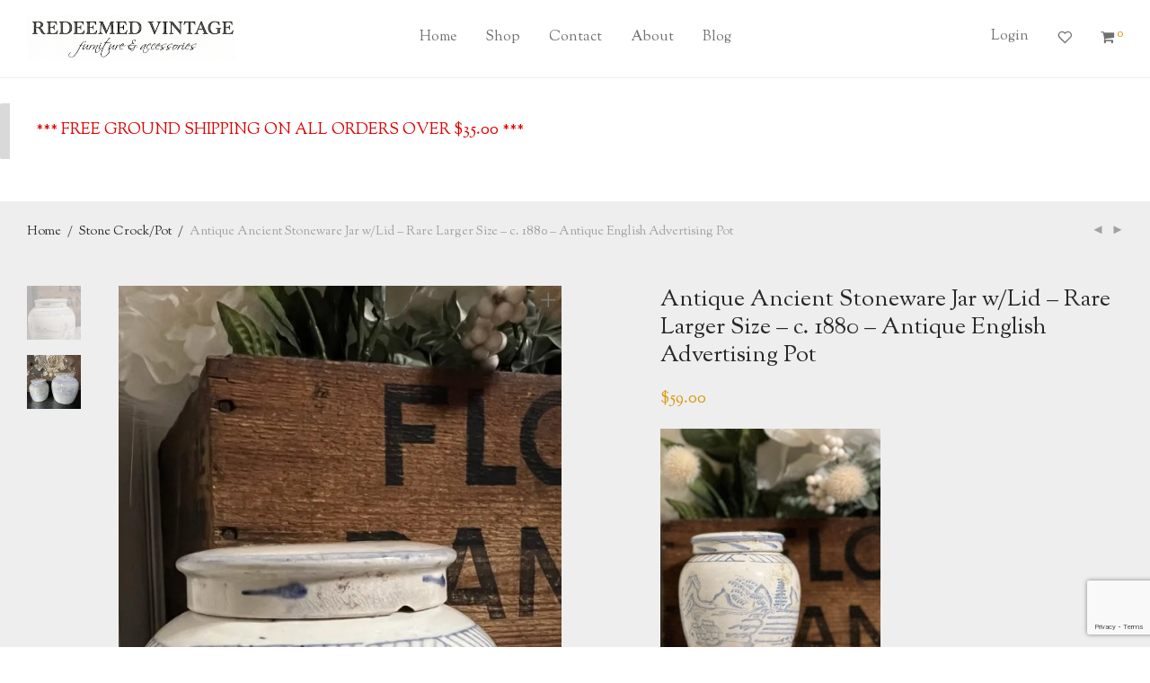

--- FILE ---
content_type: text/html; charset=UTF-8
request_url: https://redeemedvintage.com/product/antique-ancient-stoneware-jar-w-lid-rare-larger-size-c-1880-antique-english-advertising-pot/
body_size: 35348
content:
<!DOCTYPE html>

<html lang="en-US" class="footer-sticky-1">
    <head>
        <meta charset="UTF-8">
        <meta name="viewport" content="width=device-width, initial-scale=1.0, maximum-scale=1.0, user-scalable=no">
		<title>Antique Ancient Stoneware Jar w/Lid &#8211; Rare Larger Size &#8211; c. 1880 &#8211; Antique English Advertising Pot &#8211; { REDEEMED VINTAGE }</title>
<meta name='robots' content='max-image-preview:large' />
<script>window._wca = window._wca || [];</script>
<link rel='dns-prefetch' href='//stats.wp.com' />
<link rel='dns-prefetch' href='//secure.gravatar.com' />
<link rel='dns-prefetch' href='//stackpath.bootstrapcdn.com' />
<link rel='dns-prefetch' href='//fonts.googleapis.com' />
<link rel='dns-prefetch' href='//hcaptcha.com' />
<link rel='dns-prefetch' href='//v0.wordpress.com' />
<link rel='preconnect' href='//i0.wp.com' />
<link rel='preconnect' href='//c0.wp.com' />
<link rel='preconnect' href='https://fonts.gstatic.com' crossorigin />
<link rel="alternate" type="application/rss+xml" title="{ REDEEMED VINTAGE } &raquo; Feed" href="https://redeemedvintage.com/feed/" />
<link rel="alternate" type="application/rss+xml" title="{ REDEEMED VINTAGE } &raquo; Comments Feed" href="https://redeemedvintage.com/comments/feed/" />
<link rel="alternate" type="application/rss+xml" title="{ REDEEMED VINTAGE } &raquo; Antique Ancient Stoneware Jar w/Lid &#8211; Rare Larger Size &#8211; c. 1880 &#8211; Antique English Advertising Pot Comments Feed" href="https://redeemedvintage.com/product/antique-ancient-stoneware-jar-w-lid-rare-larger-size-c-1880-antique-english-advertising-pot/feed/" />
<link rel="alternate" title="oEmbed (JSON)" type="application/json+oembed" href="https://redeemedvintage.com/wp-json/oembed/1.0/embed?url=https%3A%2F%2Fredeemedvintage.com%2Fproduct%2Fantique-ancient-stoneware-jar-w-lid-rare-larger-size-c-1880-antique-english-advertising-pot%2F" />
<link rel="alternate" title="oEmbed (XML)" type="text/xml+oembed" href="https://redeemedvintage.com/wp-json/oembed/1.0/embed?url=https%3A%2F%2Fredeemedvintage.com%2Fproduct%2Fantique-ancient-stoneware-jar-w-lid-rare-larger-size-c-1880-antique-english-advertising-pot%2F&#038;format=xml" />
<style id="woo-store-vacation-inline-css">
			#woo-store-vacation {
				padding: 0;
			}
			#woo-store-vacation .woocommerce-info {
				text-align:left;
				list-style:none;
				border:none;
				border-left:.6180469716em solid rgba(0,0,0,.15);
				border-radius:2px;
				padding:1em 1.618em;
				margin:1.617924em 0 2.617924em 0;
			}
			#woo-store-vacation .woocommerce-info::before {
				content:none;
			}
			.woo-store-vacation__btn {
				float:right;
				padding:0 0 0 1em;
				background:0 0;
				line-height:1.618;
				margin-left:2em;
				border:none;
				border-left:1px solid rgba(255,255,255,.25)!important;
				border-radius:0;
				box-shadow:none!important;
				text-decoration:none;
			}
				#woo-store-vacation,
				#woo-store-vacation .wc-block-components-notice-banner {
					color:#dd0000 !important;
				}
				#woo-store-vacation * {
					color:inherit !important;
				}
				#woo-store-vacation,
				#woo-store-vacation .wc-block-components-notice-banner {
					background-color:#ffffff !important;
				}
				#woo-store-vacation svg {
					background-color:#b2b2b2 !important;
				}
				#woo-store-vacation .wc-block-components-notice-banner {
					border-color:#b2b2b2 !important;
				}
				#woo-store-vacation * {
					background-color:inherit !important;
				}</style><style id='wp-img-auto-sizes-contain-inline-css' type='text/css'>
img:is([sizes=auto i],[sizes^="auto," i]){contain-intrinsic-size:3000px 1500px}
/*# sourceURL=wp-img-auto-sizes-contain-inline-css */
</style>
<link rel='stylesheet' id='js_composer_front-css' href='https://redeemedvintage.com/wp-content/themes/savoy/assets/css/visual-composer/nm-js_composer.css?ver=3.1.3' type='text/css' media='all' />
<style id='wp-emoji-styles-inline-css' type='text/css'>

	img.wp-smiley, img.emoji {
		display: inline !important;
		border: none !important;
		box-shadow: none !important;
		height: 1em !important;
		width: 1em !important;
		margin: 0 0.07em !important;
		vertical-align: -0.1em !important;
		background: none !important;
		padding: 0 !important;
	}
/*# sourceURL=wp-emoji-styles-inline-css */
</style>
<style id='wp-block-library-inline-css' type='text/css'>
:root{--wp-block-synced-color:#7a00df;--wp-block-synced-color--rgb:122,0,223;--wp-bound-block-color:var(--wp-block-synced-color);--wp-editor-canvas-background:#ddd;--wp-admin-theme-color:#007cba;--wp-admin-theme-color--rgb:0,124,186;--wp-admin-theme-color-darker-10:#006ba1;--wp-admin-theme-color-darker-10--rgb:0,107,160.5;--wp-admin-theme-color-darker-20:#005a87;--wp-admin-theme-color-darker-20--rgb:0,90,135;--wp-admin-border-width-focus:2px}@media (min-resolution:192dpi){:root{--wp-admin-border-width-focus:1.5px}}.wp-element-button{cursor:pointer}:root .has-very-light-gray-background-color{background-color:#eee}:root .has-very-dark-gray-background-color{background-color:#313131}:root .has-very-light-gray-color{color:#eee}:root .has-very-dark-gray-color{color:#313131}:root .has-vivid-green-cyan-to-vivid-cyan-blue-gradient-background{background:linear-gradient(135deg,#00d084,#0693e3)}:root .has-purple-crush-gradient-background{background:linear-gradient(135deg,#34e2e4,#4721fb 50%,#ab1dfe)}:root .has-hazy-dawn-gradient-background{background:linear-gradient(135deg,#faaca8,#dad0ec)}:root .has-subdued-olive-gradient-background{background:linear-gradient(135deg,#fafae1,#67a671)}:root .has-atomic-cream-gradient-background{background:linear-gradient(135deg,#fdd79a,#004a59)}:root .has-nightshade-gradient-background{background:linear-gradient(135deg,#330968,#31cdcf)}:root .has-midnight-gradient-background{background:linear-gradient(135deg,#020381,#2874fc)}:root{--wp--preset--font-size--normal:16px;--wp--preset--font-size--huge:42px}.has-regular-font-size{font-size:1em}.has-larger-font-size{font-size:2.625em}.has-normal-font-size{font-size:var(--wp--preset--font-size--normal)}.has-huge-font-size{font-size:var(--wp--preset--font-size--huge)}.has-text-align-center{text-align:center}.has-text-align-left{text-align:left}.has-text-align-right{text-align:right}.has-fit-text{white-space:nowrap!important}#end-resizable-editor-section{display:none}.aligncenter{clear:both}.items-justified-left{justify-content:flex-start}.items-justified-center{justify-content:center}.items-justified-right{justify-content:flex-end}.items-justified-space-between{justify-content:space-between}.screen-reader-text{border:0;clip-path:inset(50%);height:1px;margin:-1px;overflow:hidden;padding:0;position:absolute;width:1px;word-wrap:normal!important}.screen-reader-text:focus{background-color:#ddd;clip-path:none;color:#444;display:block;font-size:1em;height:auto;left:5px;line-height:normal;padding:15px 23px 14px;text-decoration:none;top:5px;width:auto;z-index:100000}html :where(.has-border-color){border-style:solid}html :where([style*=border-top-color]){border-top-style:solid}html :where([style*=border-right-color]){border-right-style:solid}html :where([style*=border-bottom-color]){border-bottom-style:solid}html :where([style*=border-left-color]){border-left-style:solid}html :where([style*=border-width]){border-style:solid}html :where([style*=border-top-width]){border-top-style:solid}html :where([style*=border-right-width]){border-right-style:solid}html :where([style*=border-bottom-width]){border-bottom-style:solid}html :where([style*=border-left-width]){border-left-style:solid}html :where(img[class*=wp-image-]){height:auto;max-width:100%}:where(figure){margin:0 0 1em}html :where(.is-position-sticky){--wp-admin--admin-bar--position-offset:var(--wp-admin--admin-bar--height,0px)}@media screen and (max-width:600px){html :where(.is-position-sticky){--wp-admin--admin-bar--position-offset:0px}}

/*# sourceURL=wp-block-library-inline-css */
</style><style id='global-styles-inline-css' type='text/css'>
:root{--wp--preset--aspect-ratio--square: 1;--wp--preset--aspect-ratio--4-3: 4/3;--wp--preset--aspect-ratio--3-4: 3/4;--wp--preset--aspect-ratio--3-2: 3/2;--wp--preset--aspect-ratio--2-3: 2/3;--wp--preset--aspect-ratio--16-9: 16/9;--wp--preset--aspect-ratio--9-16: 9/16;--wp--preset--color--black: #000000;--wp--preset--color--cyan-bluish-gray: #abb8c3;--wp--preset--color--white: #ffffff;--wp--preset--color--pale-pink: #f78da7;--wp--preset--color--vivid-red: #cf2e2e;--wp--preset--color--luminous-vivid-orange: #ff6900;--wp--preset--color--luminous-vivid-amber: #fcb900;--wp--preset--color--light-green-cyan: #7bdcb5;--wp--preset--color--vivid-green-cyan: #00d084;--wp--preset--color--pale-cyan-blue: #8ed1fc;--wp--preset--color--vivid-cyan-blue: #0693e3;--wp--preset--color--vivid-purple: #9b51e0;--wp--preset--gradient--vivid-cyan-blue-to-vivid-purple: linear-gradient(135deg,rgb(6,147,227) 0%,rgb(155,81,224) 100%);--wp--preset--gradient--light-green-cyan-to-vivid-green-cyan: linear-gradient(135deg,rgb(122,220,180) 0%,rgb(0,208,130) 100%);--wp--preset--gradient--luminous-vivid-amber-to-luminous-vivid-orange: linear-gradient(135deg,rgb(252,185,0) 0%,rgb(255,105,0) 100%);--wp--preset--gradient--luminous-vivid-orange-to-vivid-red: linear-gradient(135deg,rgb(255,105,0) 0%,rgb(207,46,46) 100%);--wp--preset--gradient--very-light-gray-to-cyan-bluish-gray: linear-gradient(135deg,rgb(238,238,238) 0%,rgb(169,184,195) 100%);--wp--preset--gradient--cool-to-warm-spectrum: linear-gradient(135deg,rgb(74,234,220) 0%,rgb(151,120,209) 20%,rgb(207,42,186) 40%,rgb(238,44,130) 60%,rgb(251,105,98) 80%,rgb(254,248,76) 100%);--wp--preset--gradient--blush-light-purple: linear-gradient(135deg,rgb(255,206,236) 0%,rgb(152,150,240) 100%);--wp--preset--gradient--blush-bordeaux: linear-gradient(135deg,rgb(254,205,165) 0%,rgb(254,45,45) 50%,rgb(107,0,62) 100%);--wp--preset--gradient--luminous-dusk: linear-gradient(135deg,rgb(255,203,112) 0%,rgb(199,81,192) 50%,rgb(65,88,208) 100%);--wp--preset--gradient--pale-ocean: linear-gradient(135deg,rgb(255,245,203) 0%,rgb(182,227,212) 50%,rgb(51,167,181) 100%);--wp--preset--gradient--electric-grass: linear-gradient(135deg,rgb(202,248,128) 0%,rgb(113,206,126) 100%);--wp--preset--gradient--midnight: linear-gradient(135deg,rgb(2,3,129) 0%,rgb(40,116,252) 100%);--wp--preset--font-size--small: 13px;--wp--preset--font-size--medium: 20px;--wp--preset--font-size--large: 36px;--wp--preset--font-size--x-large: 42px;--wp--preset--spacing--20: 0.44rem;--wp--preset--spacing--30: 0.67rem;--wp--preset--spacing--40: 1rem;--wp--preset--spacing--50: 1.5rem;--wp--preset--spacing--60: 2.25rem;--wp--preset--spacing--70: 3.38rem;--wp--preset--spacing--80: 5.06rem;--wp--preset--shadow--natural: 6px 6px 9px rgba(0, 0, 0, 0.2);--wp--preset--shadow--deep: 12px 12px 50px rgba(0, 0, 0, 0.4);--wp--preset--shadow--sharp: 6px 6px 0px rgba(0, 0, 0, 0.2);--wp--preset--shadow--outlined: 6px 6px 0px -3px rgb(255, 255, 255), 6px 6px rgb(0, 0, 0);--wp--preset--shadow--crisp: 6px 6px 0px rgb(0, 0, 0);}:where(.is-layout-flex){gap: 0.5em;}:where(.is-layout-grid){gap: 0.5em;}body .is-layout-flex{display: flex;}.is-layout-flex{flex-wrap: wrap;align-items: center;}.is-layout-flex > :is(*, div){margin: 0;}body .is-layout-grid{display: grid;}.is-layout-grid > :is(*, div){margin: 0;}:where(.wp-block-columns.is-layout-flex){gap: 2em;}:where(.wp-block-columns.is-layout-grid){gap: 2em;}:where(.wp-block-post-template.is-layout-flex){gap: 1.25em;}:where(.wp-block-post-template.is-layout-grid){gap: 1.25em;}.has-black-color{color: var(--wp--preset--color--black) !important;}.has-cyan-bluish-gray-color{color: var(--wp--preset--color--cyan-bluish-gray) !important;}.has-white-color{color: var(--wp--preset--color--white) !important;}.has-pale-pink-color{color: var(--wp--preset--color--pale-pink) !important;}.has-vivid-red-color{color: var(--wp--preset--color--vivid-red) !important;}.has-luminous-vivid-orange-color{color: var(--wp--preset--color--luminous-vivid-orange) !important;}.has-luminous-vivid-amber-color{color: var(--wp--preset--color--luminous-vivid-amber) !important;}.has-light-green-cyan-color{color: var(--wp--preset--color--light-green-cyan) !important;}.has-vivid-green-cyan-color{color: var(--wp--preset--color--vivid-green-cyan) !important;}.has-pale-cyan-blue-color{color: var(--wp--preset--color--pale-cyan-blue) !important;}.has-vivid-cyan-blue-color{color: var(--wp--preset--color--vivid-cyan-blue) !important;}.has-vivid-purple-color{color: var(--wp--preset--color--vivid-purple) !important;}.has-black-background-color{background-color: var(--wp--preset--color--black) !important;}.has-cyan-bluish-gray-background-color{background-color: var(--wp--preset--color--cyan-bluish-gray) !important;}.has-white-background-color{background-color: var(--wp--preset--color--white) !important;}.has-pale-pink-background-color{background-color: var(--wp--preset--color--pale-pink) !important;}.has-vivid-red-background-color{background-color: var(--wp--preset--color--vivid-red) !important;}.has-luminous-vivid-orange-background-color{background-color: var(--wp--preset--color--luminous-vivid-orange) !important;}.has-luminous-vivid-amber-background-color{background-color: var(--wp--preset--color--luminous-vivid-amber) !important;}.has-light-green-cyan-background-color{background-color: var(--wp--preset--color--light-green-cyan) !important;}.has-vivid-green-cyan-background-color{background-color: var(--wp--preset--color--vivid-green-cyan) !important;}.has-pale-cyan-blue-background-color{background-color: var(--wp--preset--color--pale-cyan-blue) !important;}.has-vivid-cyan-blue-background-color{background-color: var(--wp--preset--color--vivid-cyan-blue) !important;}.has-vivid-purple-background-color{background-color: var(--wp--preset--color--vivid-purple) !important;}.has-black-border-color{border-color: var(--wp--preset--color--black) !important;}.has-cyan-bluish-gray-border-color{border-color: var(--wp--preset--color--cyan-bluish-gray) !important;}.has-white-border-color{border-color: var(--wp--preset--color--white) !important;}.has-pale-pink-border-color{border-color: var(--wp--preset--color--pale-pink) !important;}.has-vivid-red-border-color{border-color: var(--wp--preset--color--vivid-red) !important;}.has-luminous-vivid-orange-border-color{border-color: var(--wp--preset--color--luminous-vivid-orange) !important;}.has-luminous-vivid-amber-border-color{border-color: var(--wp--preset--color--luminous-vivid-amber) !important;}.has-light-green-cyan-border-color{border-color: var(--wp--preset--color--light-green-cyan) !important;}.has-vivid-green-cyan-border-color{border-color: var(--wp--preset--color--vivid-green-cyan) !important;}.has-pale-cyan-blue-border-color{border-color: var(--wp--preset--color--pale-cyan-blue) !important;}.has-vivid-cyan-blue-border-color{border-color: var(--wp--preset--color--vivid-cyan-blue) !important;}.has-vivid-purple-border-color{border-color: var(--wp--preset--color--vivid-purple) !important;}.has-vivid-cyan-blue-to-vivid-purple-gradient-background{background: var(--wp--preset--gradient--vivid-cyan-blue-to-vivid-purple) !important;}.has-light-green-cyan-to-vivid-green-cyan-gradient-background{background: var(--wp--preset--gradient--light-green-cyan-to-vivid-green-cyan) !important;}.has-luminous-vivid-amber-to-luminous-vivid-orange-gradient-background{background: var(--wp--preset--gradient--luminous-vivid-amber-to-luminous-vivid-orange) !important;}.has-luminous-vivid-orange-to-vivid-red-gradient-background{background: var(--wp--preset--gradient--luminous-vivid-orange-to-vivid-red) !important;}.has-very-light-gray-to-cyan-bluish-gray-gradient-background{background: var(--wp--preset--gradient--very-light-gray-to-cyan-bluish-gray) !important;}.has-cool-to-warm-spectrum-gradient-background{background: var(--wp--preset--gradient--cool-to-warm-spectrum) !important;}.has-blush-light-purple-gradient-background{background: var(--wp--preset--gradient--blush-light-purple) !important;}.has-blush-bordeaux-gradient-background{background: var(--wp--preset--gradient--blush-bordeaux) !important;}.has-luminous-dusk-gradient-background{background: var(--wp--preset--gradient--luminous-dusk) !important;}.has-pale-ocean-gradient-background{background: var(--wp--preset--gradient--pale-ocean) !important;}.has-electric-grass-gradient-background{background: var(--wp--preset--gradient--electric-grass) !important;}.has-midnight-gradient-background{background: var(--wp--preset--gradient--midnight) !important;}.has-small-font-size{font-size: var(--wp--preset--font-size--small) !important;}.has-medium-font-size{font-size: var(--wp--preset--font-size--medium) !important;}.has-large-font-size{font-size: var(--wp--preset--font-size--large) !important;}.has-x-large-font-size{font-size: var(--wp--preset--font-size--x-large) !important;}
/*# sourceURL=global-styles-inline-css */
</style>

<style id='classic-theme-styles-inline-css' type='text/css'>
/*! This file is auto-generated */
.wp-block-button__link{color:#fff;background-color:#32373c;border-radius:9999px;box-shadow:none;text-decoration:none;padding:calc(.667em + 2px) calc(1.333em + 2px);font-size:1.125em}.wp-block-file__button{background:#32373c;color:#fff;text-decoration:none}
/*# sourceURL=/wp-includes/css/classic-themes.min.css */
</style>
<link rel='stylesheet' id='photoswipe-css' href='https://c0.wp.com/p/woocommerce/10.4.3/assets/css/photoswipe/photoswipe.min.css' type='text/css' media='all' />
<link rel='stylesheet' id='photoswipe-default-skin-css' href='https://c0.wp.com/p/woocommerce/10.4.3/assets/css/photoswipe/default-skin/default-skin.min.css' type='text/css' media='all' />
<style id='woocommerce-inline-inline-css' type='text/css'>
.woocommerce form .form-row .required { visibility: visible; }
/*# sourceURL=woocommerce-inline-inline-css */
</style>
<link rel='stylesheet' id='wc_stripe_express_checkout_style-css' href='https://redeemedvintage.com/wp-content/plugins/woocommerce-gateway-stripe/build/express-checkout.css?ver=f49792bd42ded7e3e1cb' type='text/css' media='all' />
<link rel='stylesheet' id='normalize-css' href='https://redeemedvintage.com/wp-content/themes/savoy/assets/css/third-party/normalize.min.css?ver=3.0.2' type='text/css' media='all' />
<link rel='stylesheet' id='slick-slider-css' href='https://redeemedvintage.com/wp-content/themes/savoy/assets/css/third-party/slick.min.css?ver=1.5.5' type='text/css' media='all' />
<link rel='stylesheet' id='slick-slider-theme-css' href='https://redeemedvintage.com/wp-content/themes/savoy/assets/css/third-party/slick-theme.min.css?ver=1.5.5' type='text/css' media='all' />
<link rel='stylesheet' id='magnific-popup-css' href='https://redeemedvintage.com/wp-content/themes/savoy/assets/css/third-party/magnific-popup.min.css?ver=6.9' type='text/css' media='all' />
<link rel='stylesheet' id='font-awesome-css' href='//stackpath.bootstrapcdn.com/font-awesome/latest/css/font-awesome.min.css?ver=6.9' type='text/css' media='all' />
<link rel='stylesheet' id='nm-grid-css' href='https://redeemedvintage.com/wp-content/themes/savoy/assets/css/grid.css?ver=3.1.3' type='text/css' media='all' />
<link rel='stylesheet' id='selectod-css' href='https://redeemedvintage.com/wp-content/themes/savoy/assets/css/third-party/selectod.min.css?ver=3.8.1' type='text/css' media='all' />
<link rel='stylesheet' id='nm-shop-css' href='https://redeemedvintage.com/wp-content/themes/savoy/assets/css/shop.css?ver=3.1.3' type='text/css' media='all' />
<link rel='stylesheet' id='nm-icons-css' href='https://redeemedvintage.com/wp-content/themes/savoy/assets/css/font-icons/theme-icons/theme-icons.min.css?ver=3.1.3' type='text/css' media='all' />
<link rel='stylesheet' id='nm-core-css' href='https://redeemedvintage.com/wp-content/themes/savoy/style.css?ver=3.1.3' type='text/css' media='all' />
<link rel='stylesheet' id='nm-elements-css' href='https://redeemedvintage.com/wp-content/themes/savoy/assets/css/elements.css?ver=3.1.3' type='text/css' media='all' />
<link rel='stylesheet' id='nm-portfolio-css' href='https://redeemedvintage.com/wp-content/plugins/nm-portfolio/assets/css/nm-portfolio.css?ver=1.3.6' type='text/css' media='all' />
<link rel="preload" as="style" href="https://fonts.googleapis.com/css?family=Sorts%20Mill%20Goudy:400&#038;display=swap&#038;ver=1768279914" /><link rel="stylesheet" href="https://fonts.googleapis.com/css?family=Sorts%20Mill%20Goudy:400&#038;display=swap&#038;ver=1768279914" media="print" onload="this.media='all'"><noscript><link rel="stylesheet" href="https://fonts.googleapis.com/css?family=Sorts%20Mill%20Goudy:400&#038;display=swap&#038;ver=1768279914" /></noscript><script type="text/javascript" src="https://c0.wp.com/c/6.9/wp-includes/js/jquery/jquery.min.js" id="jquery-core-js"></script>
<script type="text/javascript" src="https://c0.wp.com/c/6.9/wp-includes/js/jquery/jquery-migrate.min.js" id="jquery-migrate-js"></script>
<script type="text/javascript" src="https://c0.wp.com/c/6.9/wp-includes/js/dist/hooks.min.js" id="wp-hooks-js"></script>
<script type="text/javascript" src="https://c0.wp.com/c/6.9/wp-includes/js/dist/i18n.min.js" id="wp-i18n-js"></script>
<script type="text/javascript" id="wp-i18n-js-after">
/* <![CDATA[ */
wp.i18n.setLocaleData( { 'text direction\u0004ltr': [ 'ltr' ] } );
//# sourceURL=wp-i18n-js-after
/* ]]> */
</script>
<script type="text/javascript" src="https://c0.wp.com/p/woocommerce/10.4.3/assets/js/jquery-blockui/jquery.blockUI.min.js" id="wc-jquery-blockui-js" defer="defer" data-wp-strategy="defer"></script>
<script type="text/javascript" id="wc-add-to-cart-js-extra">
/* <![CDATA[ */
var wc_add_to_cart_params = {"ajax_url":"/wp-admin/admin-ajax.php","wc_ajax_url":"/?wc-ajax=%%endpoint%%","i18n_view_cart":"View cart","cart_url":"https://redeemedvintage.com/cart/","is_cart":"","cart_redirect_after_add":"no"};
//# sourceURL=wc-add-to-cart-js-extra
/* ]]> */
</script>
<script type="text/javascript" src="https://c0.wp.com/p/woocommerce/10.4.3/assets/js/frontend/add-to-cart.min.js" id="wc-add-to-cart-js" defer="defer" data-wp-strategy="defer"></script>
<script type="text/javascript" src="https://c0.wp.com/p/woocommerce/10.4.3/assets/js/flexslider/jquery.flexslider.min.js" id="wc-flexslider-js" defer="defer" data-wp-strategy="defer"></script>
<script type="text/javascript" src="https://c0.wp.com/p/woocommerce/10.4.3/assets/js/photoswipe/photoswipe.min.js" id="wc-photoswipe-js" defer="defer" data-wp-strategy="defer"></script>
<script type="text/javascript" src="https://c0.wp.com/p/woocommerce/10.4.3/assets/js/photoswipe/photoswipe-ui-default.min.js" id="wc-photoswipe-ui-default-js" defer="defer" data-wp-strategy="defer"></script>
<script type="text/javascript" id="wc-single-product-js-extra">
/* <![CDATA[ */
var wc_single_product_params = {"i18n_required_rating_text":"Please select a rating","i18n_rating_options":["1 of 5 stars","2 of 5 stars","3 of 5 stars","4 of 5 stars","5 of 5 stars"],"i18n_product_gallery_trigger_text":"View full-screen image gallery","review_rating_required":"yes","flexslider":{"rtl":false,"animation":"fade","smoothHeight":false,"directionNav":true,"controlNav":"thumbnails","slideshow":false,"animationSpeed":300,"animationLoop":false,"allowOneSlide":false},"zoom_enabled":"","zoom_options":[],"photoswipe_enabled":"1","photoswipe_options":{"shareEl":true,"closeOnScroll":false,"history":false,"hideAnimationDuration":0,"showAnimationDuration":0,"showHideOpacity":true,"bgOpacity":1,"loop":false,"closeOnVerticalDrag":false,"barsSize":{"top":0,"bottom":0},"tapToClose":true,"tapToToggleControls":false,"shareButtons":[{"id":"facebook","label":"Share on Facebook","url":"https://www.facebook.com/sharer/sharer.php?u={{url}}"},{"id":"twitter","label":"Tweet","url":"https://twitter.com/intent/tweet?text={{text}}&url={{url}}"},{"id":"pinterest","label":"Pin it","url":"http://www.pinterest.com/pin/create/button/?url={{url}}&media={{image_url}}&description={{text}}"},{"id":"download","label":"Download image","url":"{{raw_image_url}}","download":true}]},"flexslider_enabled":"1"};
//# sourceURL=wc-single-product-js-extra
/* ]]> */
</script>
<script type="text/javascript" src="https://c0.wp.com/p/woocommerce/10.4.3/assets/js/frontend/single-product.min.js" id="wc-single-product-js" defer="defer" data-wp-strategy="defer"></script>
<script type="text/javascript" src="https://c0.wp.com/p/woocommerce/10.4.3/assets/js/js-cookie/js.cookie.min.js" id="wc-js-cookie-js" defer="defer" data-wp-strategy="defer"></script>
<script type="text/javascript" id="woocommerce-js-extra">
/* <![CDATA[ */
var woocommerce_params = {"ajax_url":"/wp-admin/admin-ajax.php","wc_ajax_url":"/?wc-ajax=%%endpoint%%","i18n_password_show":"Show password","i18n_password_hide":"Hide password"};
//# sourceURL=woocommerce-js-extra
/* ]]> */
</script>
<script type="text/javascript" src="https://c0.wp.com/p/woocommerce/10.4.3/assets/js/frontend/woocommerce.min.js" id="woocommerce-js" defer="defer" data-wp-strategy="defer"></script>
<script type="text/javascript" id="zxcvbn-async-js-extra">
/* <![CDATA[ */
var _zxcvbnSettings = {"src":"https://redeemedvintage.com/wp-includes/js/zxcvbn.min.js"};
//# sourceURL=zxcvbn-async-js-extra
/* ]]> */
</script>
<script type="text/javascript" src="https://c0.wp.com/c/6.9/wp-includes/js/zxcvbn-async.min.js" id="zxcvbn-async-js"></script>
<script type="text/javascript" id="password-strength-meter-js-extra">
/* <![CDATA[ */
var pwsL10n = {"unknown":"Password strength unknown","short":"Very weak","bad":"Weak","good":"Medium","strong":"Strong","mismatch":"Mismatch"};
//# sourceURL=password-strength-meter-js-extra
/* ]]> */
</script>
<script type="text/javascript" src="https://c0.wp.com/c/6.9/wp-admin/js/password-strength-meter.min.js" id="password-strength-meter-js"></script>
<script type="text/javascript" id="wc-password-strength-meter-js-extra">
/* <![CDATA[ */
var wc_password_strength_meter_params = {"min_password_strength":"3","i18n_password_error":"Please enter a stronger password.","i18n_password_hint":"Hint: The password should be at least twelve characters long. To make it stronger, use upper and lower case letters, numbers, and symbols like ! \" ? $ % ^ & )."};
var wc_password_strength_meter_params = {"min_password_strength":"3","stop_checkout":"","i18n_password_error":"Please enter a stronger password.","i18n_password_hint":"Hint: The password should be at least twelve characters long. To make it stronger, use upper and lower case letters, numbers, and symbols like ! \" ? $ % ^ & )."};
//# sourceURL=wc-password-strength-meter-js-extra
/* ]]> */
</script>
<script type="text/javascript" src="https://c0.wp.com/p/woocommerce/10.4.3/assets/js/frontend/password-strength-meter.min.js" id="wc-password-strength-meter-js" defer="defer" data-wp-strategy="defer"></script>
<script type="text/javascript" id="wc-cart-fragments-js-extra">
/* <![CDATA[ */
var wc_cart_fragments_params = {"ajax_url":"/wp-admin/admin-ajax.php","wc_ajax_url":"/?wc-ajax=%%endpoint%%","cart_hash_key":"wc_cart_hash_2d2866a14da87fbfc9894548738f62f8","fragment_name":"wc_fragments_2d2866a14da87fbfc9894548738f62f8","request_timeout":"5000"};
//# sourceURL=wc-cart-fragments-js-extra
/* ]]> */
</script>
<script type="text/javascript" src="https://c0.wp.com/p/woocommerce/10.4.3/assets/js/frontend/cart-fragments.min.js" id="wc-cart-fragments-js" defer="defer" data-wp-strategy="defer"></script>
<script type="text/javascript" src="https://stats.wp.com/s-202605.js" id="woocommerce-analytics-js" defer="defer" data-wp-strategy="defer"></script>
<script></script><link rel="https://api.w.org/" href="https://redeemedvintage.com/wp-json/" /><link rel="alternate" title="JSON" type="application/json" href="https://redeemedvintage.com/wp-json/wp/v2/product/23852" /><link rel="EditURI" type="application/rsd+xml" title="RSD" href="https://redeemedvintage.com/xmlrpc.php?rsd" />
<meta name="generator" content="WordPress 6.9" />
<meta name="generator" content="WooCommerce 10.4.3" />
<link rel="canonical" href="https://redeemedvintage.com/product/antique-ancient-stoneware-jar-w-lid-rare-larger-size-c-1880-antique-english-advertising-pot/" />
<meta name="generator" content="Redux 4.5.7" /><style>
.h-captcha{position:relative;display:block;margin-bottom:2rem;padding:0;clear:both}.h-captcha[data-size="normal"]{width:302px;height:76px}.h-captcha[data-size="compact"]{width:158px;height:138px}.h-captcha[data-size="invisible"]{display:none}.h-captcha iframe{z-index:1}.h-captcha::before{content:"";display:block;position:absolute;top:0;left:0;background:url(https://redeemedvintage.com/wp-content/plugins/hcaptcha-for-forms-and-more/assets/images/hcaptcha-div-logo.svg) no-repeat;border:1px solid #fff0;border-radius:4px;box-sizing:border-box}.h-captcha::after{content:"The hCaptcha loading is delayed until user interaction.";font-family:-apple-system,system-ui,BlinkMacSystemFont,"Segoe UI",Roboto,Oxygen,Ubuntu,"Helvetica Neue",Arial,sans-serif;font-size:10px;font-weight:500;position:absolute;top:0;bottom:0;left:0;right:0;box-sizing:border-box;color:#bf1722;opacity:0}.h-captcha:not(:has(iframe))::after{animation:hcap-msg-fade-in .3s ease forwards;animation-delay:2s}.h-captcha:has(iframe)::after{animation:none;opacity:0}@keyframes hcap-msg-fade-in{to{opacity:1}}.h-captcha[data-size="normal"]::before{width:302px;height:76px;background-position:93.8% 28%}.h-captcha[data-size="normal"]::after{width:302px;height:76px;display:flex;flex-wrap:wrap;align-content:center;line-height:normal;padding:0 75px 0 10px}.h-captcha[data-size="compact"]::before{width:158px;height:138px;background-position:49.9% 78.8%}.h-captcha[data-size="compact"]::after{width:158px;height:138px;text-align:center;line-height:normal;padding:24px 10px 10px 10px}.h-captcha[data-theme="light"]::before,body.is-light-theme .h-captcha[data-theme="auto"]::before,.h-captcha[data-theme="auto"]::before{background-color:#fafafa;border:1px solid #e0e0e0}.h-captcha[data-theme="dark"]::before,body.is-dark-theme .h-captcha[data-theme="auto"]::before,html.wp-dark-mode-active .h-captcha[data-theme="auto"]::before,html.drdt-dark-mode .h-captcha[data-theme="auto"]::before{background-image:url(https://redeemedvintage.com/wp-content/plugins/hcaptcha-for-forms-and-more/assets/images/hcaptcha-div-logo-white.svg);background-repeat:no-repeat;background-color:#333;border:1px solid #f5f5f5}@media (prefers-color-scheme:dark){.h-captcha[data-theme="auto"]::before{background-image:url(https://redeemedvintage.com/wp-content/plugins/hcaptcha-for-forms-and-more/assets/images/hcaptcha-div-logo-white.svg);background-repeat:no-repeat;background-color:#333;border:1px solid #f5f5f5}}.h-captcha[data-theme="custom"]::before{background-color:initial}.h-captcha[data-size="invisible"]::before,.h-captcha[data-size="invisible"]::after{display:none}.h-captcha iframe{position:relative}div[style*="z-index: 2147483647"] div[style*="border-width: 11px"][style*="position: absolute"][style*="pointer-events: none"]{border-style:none}
</style>
	<style>img#wpstats{display:none}</style>
			<noscript><style>.woocommerce-product-gallery{ opacity: 1 !important; }</style></noscript>
	<style type="text/css">.recentcomments a{display:inline !important;padding:0 !important;margin:0 !important;}</style><meta name="generator" content="Powered by WPBakery Page Builder - drag and drop page builder for WordPress."/>

<!-- Jetpack Open Graph Tags -->
<meta property="og:type" content="article" />
<meta property="og:title" content="Antique Ancient Stoneware Jar w/Lid &#8211; Rare Larger Size &#8211; c. 1880 &#8211; Antique English Advertising Pot" />
<meta property="og:url" content="https://redeemedvintage.com/product/antique-ancient-stoneware-jar-w-lid-rare-larger-size-c-1880-antique-english-advertising-pot/" />
<meta property="og:description" content="Measures Approximately 5 &#8221; tall 5&#8242; middle diameter 3 ⅞&#8221; at the base, 2 ¾&#8221; mouth" />
<meta property="article:published_time" content="2022-12-18T23:34:44+00:00" />
<meta property="article:modified_time" content="2024-05-30T14:02:08+00:00" />
<meta property="og:site_name" content="{ REDEEMED VINTAGE }" />
<meta property="og:image" content="https://i0.wp.com/redeemedvintage.com/wp-content/uploads/2022/12/img_5823-scaled.jpg?fit=711%2C1200&#038;ssl=1" />
<meta property="og:image:width" content="711" />
<meta property="og:image:height" content="1200" />
<meta property="og:image:alt" content="" />
<meta property="og:locale" content="en_US" />
<meta name="twitter:text:title" content="Antique Ancient Stoneware Jar w/Lid &#8211; Rare Larger Size &#8211; c. 1880 &#8211; Antique English Advertising Pot" />
<meta name="twitter:image" content="https://i0.wp.com/redeemedvintage.com/wp-content/uploads/2022/12/img_5823-scaled.jpg?fit=711%2C1200&#038;ssl=1&#038;w=640" />
<meta name="twitter:card" content="summary_large_image" />

<!-- End Jetpack Open Graph Tags -->
<style>
span[data-name="hcap-cf7"] .h-captcha{margin-bottom:0}span[data-name="hcap-cf7"]~input[type="submit"],span[data-name="hcap-cf7"]~button[type="submit"]{margin-top:2rem}
</style>
<style>
.gform_previous_button+.h-captcha{margin-top:2rem}.gform_footer.before .h-captcha[data-size="normal"]{margin-bottom:3px}.gform_footer.before .h-captcha[data-size="compact"]{margin-bottom:0}.gform_wrapper.gravity-theme .gform_footer,.gform_wrapper.gravity-theme .gform_page_footer{flex-wrap:wrap}.gform_wrapper.gravity-theme .h-captcha,.gform_wrapper.gravity-theme .h-captcha{margin:0;flex-basis:100%}.gform_wrapper.gravity-theme input[type="submit"],.gform_wrapper.gravity-theme input[type="submit"]{align-self:flex-start}.gform_wrapper.gravity-theme .h-captcha~input[type="submit"],.gform_wrapper.gravity-theme .h-captcha~input[type="submit"]{margin:1em 0 0 0!important}
</style>
<style>
.woocommerce-form-login .h-captcha{margin-top:2rem}
</style>
<style>
.woocommerce-ResetPassword .h-captcha{margin-top:.5rem}
</style>
<style>
.woocommerce-form-register .h-captcha{margin-top:2rem}
</style>
<style type="text/css" class="nm-custom-styles">:root{ --nm--font-size-xsmall:12px;--nm--font-size-small:14px;--nm--font-size-medium:16px;--nm--font-size-large:18px;--nm--color-font:#777777;--nm--color-font-strong:#282828;--nm--color-font-highlight:#DC9814;--nm--color-border:#EEEEEE;--nm--color-divider:#CCCCCC;--nm--color-button:#FFFFFF;--nm--color-button-background:#282828;--nm--color-body-background:#FFFFFF;--nm--border-radius-container:0px;--nm--border-radius-image:0px;--nm--border-radius-image-fullwidth:0px;--nm--border-radius-inputs:0px;--nm--border-radius-button:0px;--nm--mobile-menu-color-font:#555555;--nm--mobile-menu-color-font-hover:#282828;--nm--mobile-menu-color-border:#EEEEEE;--nm--mobile-menu-color-background:#FFFFFF;--nm--shop-preloader-color:#ffffff;--nm--shop-preloader-gradient:linear-gradient(90deg, rgba(238,238,238,0) 20%, rgba(238,238,238,0.3) 50%, rgba(238,238,238,0) 70%);--nm--shop-rating-color:#DC9814;--nm--single-product-background-color:#EEEEEE;--nm--single-product-background-color-mobile:#EEEEEE;--nm--single-product-mobile-gallery-width:500px;}body{font-family:"Sorts Mill Goudy",sans-serif;}.nm-menu li a{font-size:16px;font-weight:normal;}#nm-mobile-menu .menu > li > a{font-weight:normal;}#nm-mobile-menu-main-ul.menu > li > a{font-size:14px;}#nm-mobile-menu-secondary-ul.menu li a,#nm-mobile-menu .sub-menu a{font-size:13px;}.vc_tta.vc_tta-accordion .vc_tta-panel-title > a,.vc_tta.vc_general .vc_tta-tab > a,.nm-team-member-content h2,.nm-post-slider-content h3,.vc_pie_chart .wpb_pie_chart_heading,.wpb_content_element .wpb_tour_tabs_wrapper .wpb_tabs_nav a,.wpb_content_element .wpb_accordion_header a,#order_review .shop_table tfoot .order-total,#order_review .shop_table tfoot .order-total,.cart-collaterals .shop_table tr.order-total,.shop_table.cart .nm-product-details a,#nm-shop-sidebar-popup #nm-shop-search input,.nm-shop-categories li a,.nm-shop-filter-menu li a,.woocommerce-message,.woocommerce-info,.woocommerce-error,blockquote,.commentlist .comment .comment-text .meta strong,.nm-related-posts-content h3,.nm-blog-no-results h1,.nm-term-description,.nm-blog-categories-list li a,.nm-blog-categories-toggle li a,.nm-blog-heading h1,#nm-mobile-menu-top-ul .nm-mobile-menu-item-search input{font-size:18px;}@media all and (max-width:768px){.vc_toggle_title h3{font-size:18px;}}@media all and (max-width:400px){#nm-shop-search input{font-size:18px;}}.add_to_cart_inline .add_to_cart_button,.add_to_cart_inline .amount,.nm-product-category-text > a,.nm-testimonial-description,.nm-feature h3,.nm_btn,.vc_toggle_content,.nm-message-box,.wpb_text_column,#nm-wishlist-table ul li.title .woocommerce-loop-product__title,.nm-order-track-top p,.customer_details h3,.woocommerce-order-details .order_details tbody,.woocommerce-MyAccount-content .shop_table tr th,.woocommerce-MyAccount-navigation ul li a,.nm-MyAccount-user-info .nm-username,.nm-MyAccount-dashboard,.nm-myaccount-lost-reset-password h2,.nm-login-form-divider span,.woocommerce-thankyou-order-details li strong,.woocommerce-order-received h3,#order_review .shop_table tbody .product-name,.woocommerce-checkout .nm-coupon-popup-wrap .nm-shop-notice,.nm-checkout-login-coupon .nm-shop-notice,.shop_table.cart .nm-product-quantity-pricing .product-subtotal,.shop_table.cart .product-quantity,.shop_attributes tr th,.shop_attributes tr td,#tab-description,.woocommerce-tabs .tabs li a,.woocommerce-product-details__short-description,.nm-shop-no-products h3,.nm-infload-controls a,#nm-shop-browse-wrap .term-description,.list_nosep .nm-shop-categories .nm-shop-sub-categories li a,.nm-shop-taxonomy-text .term-description,.nm-shop-loop-details h3,.woocommerce-loop-category__title,div.wpcf7-response-output,.wpcf7 .wpcf7-form-control,.widget_search button,.widget_product_search #searchsubmit,#wp-calendar caption,.widget .nm-widget-title,.post .entry-content,.comment-form p label,.no-comments,.commentlist .pingback p,.commentlist .trackback p,.commentlist .comment .comment-text .description,.nm-search-results .nm-post-content,.post-password-form > p:first-child,.nm-post-pagination a .long-title,.nm-blog-list .nm-post-content,.nm-blog-grid .nm-post-content,.nm-blog-classic .nm-post-content,.nm-blog-pagination a,.nm-blog-categories-list.columns li a,.page-numbers li a,.page-numbers li span,#nm-widget-panel .total,#nm-widget-panel .nm-cart-panel-item-price .amount,#nm-widget-panel .quantity .qty,#nm-widget-panel .nm-cart-panel-quantity-pricing > span.quantity,#nm-widget-panel .product-quantity,.nm-cart-panel-product-title,#nm-widget-panel .product_list_widget .empty,#nm-cart-panel-loader h5,.nm-widget-panel-header,.button,input[type=submit]{font-size:16px;}@media all and (max-width:991px){#nm-shop-sidebar .widget .nm-widget-title,.nm-shop-categories li a{font-size:16px;}}@media all and (max-width:768px){.vc_tta.vc_tta-accordion .vc_tta-panel-title > a,.vc_tta.vc_tta-tabs.vc_tta-tabs-position-left .vc_tta-tab > a,.vc_tta.vc_tta-tabs.vc_tta-tabs-position-top .vc_tta-tab > a,.wpb_content_element .wpb_tour_tabs_wrapper .wpb_tabs_nav a,.wpb_content_element .wpb_accordion_header a,.nm-term-description{font-size:16px;}}@media all and (max-width:550px){.shop_table.cart .nm-product-details a,.nm-shop-notice,.nm-related-posts-content h3{font-size:16px;}}@media all and (max-width:400px){.nm-product-category-text .nm-product-category-heading,.nm-team-member-content h2,#nm-wishlist-empty h1,.cart-empty,.nm-shop-filter-menu li a,.nm-blog-categories-list li a{font-size:16px;}}.vc_progress_bar .vc_single_bar .vc_label,.woocommerce-tabs .tabs li a span,#nm-shop-sidebar-popup-reset-button,#nm-shop-sidebar-popup .nm-shop-sidebar .widget:last-child .nm-widget-title,#nm-shop-sidebar-popup .nm-shop-sidebar .widget .nm-widget-title,.woocommerce-loop-category__title .count,span.wpcf7-not-valid-tip,.widget_rss ul li .rss-date,.wp-caption-text,.comment-respond h3 #cancel-comment-reply-link,.nm-blog-categories-toggle li .count,.nm-menu-wishlist-count,.nm-menu li.nm-menu-offscreen .nm-menu-cart-count,.nm-menu-cart .count,.nm-menu .sub-menu li a,body{font-size:14px;}@media all and (max-width:768px){.wpcf7 .wpcf7-form-control{font-size:14px;}}@media all and (max-width:400px){.nm-blog-grid .nm-post-content,.header-mobile-default .nm-menu-cart.no-icon .count{font-size:14px;}}#nm-wishlist-table .nm-variations-list,.nm-MyAccount-user-info .nm-logout-button.border,#order_review .place-order noscript,#payment .payment_methods li .payment_box,#order_review .shop_table tfoot .woocommerce-remove-coupon,.cart-collaterals .shop_table tr.cart-discount td a,#nm-shop-sidebar-popup #nm-shop-search-notice,.wc-item-meta,.variation,.woocommerce-password-hint,.woocommerce-password-strength,.nm-validation-inline-notices .form-row.woocommerce-invalid-required-field:after{font-size:12px;}body{font-weight:normal;}h1, .h1-size{font-weight:normal;}h2, .h2-size{font-weight:normal;}h3, .h3-size{font-weight:normal;}h4, .h4-size,h5, .h5-size,h6, .h6-size{font-weight:normal;}body{color:#777777;}.nm-portfolio-single-back a span {background:#777777;}.mfp-close,.wpb_content_element .wpb_tour_tabs_wrapper .wpb_tabs_nav li.ui-tabs-active a,.vc_pie_chart .vc_pie_chart_value,.vc_progress_bar .vc_single_bar .vc_label .vc_label_units,.nm-testimonial-description,.form-row label,.woocommerce-form__label,#nm-shop-search-close:hover,.products .price .amount,.nm-shop-loop-actions > a,.nm-shop-loop-actions > a:active,.nm-shop-loop-actions > a:focus,.nm-infload-controls a,.woocommerce-breadcrumb a, .woocommerce-breadcrumb span,.variations,.woocommerce-grouped-product-list-item__label a,.woocommerce-grouped-product-list-item__price ins .amount,.woocommerce-grouped-product-list-item__price > .amount,.nm-quantity-wrap .quantity .nm-qty-minus,.nm-quantity-wrap .quantity .nm-qty-plus,.product .summary .single_variation_wrap .nm-quantity-wrap label:not(.nm-qty-label-abbrev),.woocommerce-tabs .tabs li.active a,.shop_attributes th,.product_meta,.shop_table.cart .nm-product-details a,.shop_table.cart .product-quantity,.shop_table.cart .nm-product-quantity-pricing .product-subtotal,.shop_table.cart .product-remove a,.cart-collaterals,.nm-cart-empty,#order_review .shop_table,#payment .payment_methods li label,.woocommerce-thankyou-order-details li strong,.wc-bacs-bank-details li strong,.nm-MyAccount-user-info .nm-username strong,.woocommerce-MyAccount-navigation ul li a:hover,.woocommerce-MyAccount-navigation ul li.is-active a,.woocommerce-table--order-details,#nm-wishlist-empty .note i,a.dark,a:hover,.nm-blog-heading h1 strong,.nm-post-header .nm-post-meta a,.nm-post-pagination a,.commentlist > li .comment-text .meta strong,.commentlist > li .comment-text .meta strong a,.comment-form p label,.entry-content strong,blockquote,blockquote p,.widget_search button,.widget_product_search #searchsubmit,.widget_recent_comments ul li .comment-author-link,.widget_recent_comments ul li:before{color:#282828;}@media all and (max-width: 991px){.nm-shop-menu .nm-shop-filter-menu li a:hover,.nm-shop-menu .nm-shop-filter-menu li.active a,#nm-shop-sidebar .widget.show .nm-widget-title,#nm-shop-sidebar .widget .nm-widget-title:hover{color:#282828;}}.nm-portfolio-single-back a:hover span{background:#282828;}.wpb_content_element .wpb_tour_tabs_wrapper .wpb_tabs_nav a,.wpb_content_element .wpb_accordion_header a,#nm-shop-search-close,.woocommerce-breadcrumb,.nm-single-product-menu a,.star-rating:before,.woocommerce-tabs .tabs li a,.product_meta span.sku,.product_meta a,.nm-post-meta,.nm-post-pagination a .short-title,.commentlist > li .comment-text .meta time{color:#A1A1A1;}.vc_toggle_title i,#nm-wishlist-empty p.icon i,h1{color:#282828;}h2{color:#282828;}h3{color:#282828;}h4, h5, h6{color:#282828;}a,a.dark:hover,a.gray:hover,a.invert-color:hover,.nm-highlight-text,.nm-highlight-text h1,.nm-highlight-text h2,.nm-highlight-text h3,.nm-highlight-text h4,.nm-highlight-text h5,.nm-highlight-text h6,.nm-highlight-text p,.nm-menu-wishlist-count,.nm-menu-cart a .count,.nm-menu li.nm-menu-offscreen .nm-menu-cart-count,.page-numbers li span.current,.page-numbers li a:hover,.nm-blog .sticky .nm-post-thumbnail:before,.nm-blog .category-sticky .nm-post-thumbnail:before,.nm-blog-categories-list li a:hover,.nm-blog-categories ul li.current-cat a,.widget ul li.active,.widget ul li a:hover,.widget ul li a:focus,.widget ul li a.active,#wp-calendar tbody td a,.nm-banner-link.type-txt:hover,.nm-banner.text-color-light .nm-banner-link.type-txt:hover,.nm-portfolio-categories li.current a,.add_to_cart_inline ins,.nm-product-categories.layout-separated .product-category:hover .nm-product-category-text > a,.woocommerce-breadcrumb a:hover,.products .price ins .amount,.products .price ins,.no-touch .nm-shop-loop-actions > a:hover,.nm-shop-menu ul li a:hover,.nm-shop-menu ul li.current-cat > a,.nm-shop-menu ul li.active a,.nm-shop-heading span,.nm-single-product-menu a:hover,.woocommerce-product-gallery__trigger:hover,.woocommerce-product-gallery .flex-direction-nav a:hover,.product-summary .price .amount,.product-summary .price ins,.product .summary .price .amount,.nm-product-wishlist-button-wrap a.added:active,.nm-product-wishlist-button-wrap a.added:focus,.nm-product-wishlist-button-wrap a.added:hover,.nm-product-wishlist-button-wrap a.added,.woocommerce-tabs .tabs li a span,.product_meta a:hover,.nm-order-view .commentlist li .comment-text .meta,.nm_widget_price_filter ul li.current,.post-type-archive-product .widget_product_categories .product-categories > li:first-child > a,.widget_product_categories ul li.current-cat > a,.widget_layered_nav ul li.chosen a,.widget_layered_nav_filters ul li.chosen a,.product_list_widget li ins .amount,.woocommerce.widget_rating_filter .wc-layered-nav-rating.chosen > a,.nm-wishlist-button.added:active,.nm-wishlist-button.added:focus,.nm-wishlist-button.added:hover,.nm-wishlist-button.added,.slick-prev:not(.slick-disabled):hover,.slick-next:not(.slick-disabled):hover,.flickity-button:hover,.nm-portfolio-categories li a:hover{color:#DC9814;}.nm-blog-categories ul li.current-cat a,.nm-portfolio-categories li.current a,.woocommerce-product-gallery.pagination-enabled .flex-control-thumbs li img.flex-active,.widget_layered_nav ul li.chosen a,.widget_layered_nav_filters ul li.chosen a,.slick-dots li.slick-active button,.flickity-page-dots .dot.is-selected{border-color:#DC9814;}.nm-image-overlay:before,.nm-image-overlay:after,.gallery-icon:before,.gallery-icon:after,.widget_tag_cloud a:hover,.widget_product_tag_cloud a:hover{background:#DC9814;}@media all and (max-width:400px){.woocommerce-product-gallery.pagination-enabled .flex-control-thumbs li img.flex-active,.slick-dots li.slick-active button,.flickity-page-dots .dot.is-selected{background:#DC9814;}}.header-border-1 .nm-header,.nm-blog-list .nm-post-divider,#nm-blog-pagination.infinite-load,.nm-post-pagination,.no-post-comments .nm-related-posts,.nm-footer-widgets.has-border,#nm-shop-browse-wrap.nm-shop-description-borders .term-description,.nm-shop-sidebar-default #nm-shop-sidebar .widget,.products.grid-list li:not(:last-child) .nm-shop-loop-product-wrap,.nm-infload-controls a,.woocommerce-tabs,.upsells,.related,.shop_table.cart tr td,#order_review .shop_table tbody tr th,#order_review .shop_table tbody tr td,#payment .payment_methods,#payment .payment_methods li,.woocommerce-MyAccount-orders tr td,.woocommerce-MyAccount-orders tr:last-child td,.woocommerce-table--order-details tbody tr td,.woocommerce-table--order-details tbody tr:first-child td,.woocommerce-table--order-details tfoot tr:last-child td,.woocommerce-table--order-details tfoot tr:last-child th,#nm-wishlist-table > ul > li,#nm-wishlist-table > ul:first-child > li,.wpb_accordion .wpb_accordion_section,.nm-portfolio-single-footer{border-color:#EEEEEE;}.nm-search-results .nm-post-divider{background:#EEEEEE;}.nm-blog-categories-list li span,.nm-portfolio-categories li span{color: #CCCCCC;}.nm-post-meta:before,.nm-testimonial-author span:before{background:#CCCCCC;}.nm-border-radius{border-radius:0px;}@media (max-width:1440px){.nm-page-wrap .elementor-column-gap-no .nm-banner-slider,.nm-page-wrap .elementor-column-gap-no .nm-banner,.nm-page-wrap .elementor-column-gap-no img,.nm-page-wrap .nm-row-full-nopad .nm-banner-slider,.nm-page-wrap .nm-row-full-nopad .nm-banner,.nm-page-wrap .nm-row-full-nopad .nm-banner-image,.nm-page-wrap .nm-row-full-nopad img{border-radius:var(--nm--border-radius-image-fullwidth);}}.button,input[type=submit],.widget_tag_cloud a, .widget_product_tag_cloud a,.add_to_cart_inline .add_to_cart_button,#nm-shop-sidebar-popup-button,.products.grid-list .nm-shop-loop-actions > a:first-of-type,.products.grid-list .nm-shop-loop-actions > a:first-child,#order_review .shop_table tbody .product-name .product-quantity{color:#FFFFFF;background-color:#282828;}.button:hover,input[type=submit]:hover.products.grid-list .nm-shop-loop-actions > a:first-of-type,.products.grid-list .nm-shop-loop-actions > a:first-child{color:#FFFFFF;}#nm-blog-pagination a,.button.border{border-color:#AAAAAA;}#nm-blog-pagination a,#nm-blog-pagination a:hover,.button.border,.button.border:hover{color:#282828;}#nm-blog-pagination a:not([disabled]):hover,.button.border:not([disabled]):hover{color:#282828;border-color:#282828;}.product-summary .quantity .nm-qty-minus,.product-summary .quantity .nm-qty-plus{color:#282828;}.nm-row{max-width:none;}.woocommerce-cart .nm-page-wrap-inner > .nm-row,.woocommerce-checkout .nm-page-wrap-inner > .nm-row{max-width:1280px;}@media (min-width: 1400px){.nm-row{padding-right:2.5%;padding-left:2.5%;}}.nm-page-wrap{background-color:#FFFFFF;}.nm-divider .nm-divider-title,.nm-header-search{background:#FFFFFF;}.woocommerce-cart .blockOverlay,.woocommerce-checkout .blockOverlay {background-color:#FFFFFF !important;}.nm-top-bar{border-color:transparent;background:#282828;}.nm-top-bar .nm-top-bar-text,.nm-top-bar .nm-top-bar-text a,.nm-top-bar .nm-menu > li > a,.nm-top-bar .nm-menu > li > a:hover,.nm-top-bar-social li i{color:#EEEEEE;}.nm-header-placeholder{height:84px;}.nm-header{line-height:50px;padding-top:17px;padding-bottom:17px;background:#FFFFFF;}.home .nm-header{background:#FFFFFF;}.mobile-menu-open .nm-header{background:#FFFFFF !important;}.header-on-scroll .nm-header,.home.header-transparency.header-on-scroll .nm-header{background:#FFFFFF;}.header-on-scroll .nm-header:not(.static-on-scroll){padding-top:10px;padding-bottom:10px;}.nm-header.stacked .nm-header-logo,.nm-header.stacked-logo-centered .nm-header-logo,.nm-header.stacked-centered .nm-header-logo{padding-bottom:0px;}.nm-header-logo svg,.nm-header-logo img{height:50px;}@media all and (max-width:991px){.nm-header-placeholder{height:70px;}.nm-header{line-height:50px;padding-top:10px;padding-bottom:10px;}.nm-header.stacked .nm-header-logo,.nm-header.stacked-logo-centered .nm-header-logo,.nm-header.stacked-centered .nm-header-logo{padding-bottom:0px;}.nm-header-logo svg,.nm-header-logo img{height:25px;}}@media all and (max-width:400px){.nm-header-placeholder{height:70px;}.nm-header{line-height:50px;}.nm-header-logo svg,.nm-header-logo img{height:16px;}}.nm-menu li a{color:#707070;}.nm-menu li a:hover{color:#282828;}.header-transparency-light:not(.header-on-scroll):not(.mobile-menu-open) #nm-main-menu-ul > li > a,.header-transparency-light:not(.header-on-scroll):not(.mobile-menu-open) #nm-right-menu-ul > li > a{color:#FFFFFF;}.header-transparency-dark:not(.header-on-scroll):not(.mobile-menu-open) #nm-main-menu-ul > li > a,.header-transparency-dark:not(.header-on-scroll):not(.mobile-menu-open) #nm-right-menu-ul > li > a{color:#282828;}.header-transparency-light:not(.header-on-scroll):not(.mobile-menu-open) #nm-main-menu-ul > li > a:hover,.header-transparency-light:not(.header-on-scroll):not(.mobile-menu-open) #nm-right-menu-ul > li > a:hover{color:#DCDCDC;}.header-transparency-dark:not(.header-on-scroll):not(.mobile-menu-open) #nm-main-menu-ul > li > a:hover,.header-transparency-dark:not(.header-on-scroll):not(.mobile-menu-open) #nm-right-menu-ul > li > a:hover{color:#707070;}.no-touch .header-transparency-light:not(.header-on-scroll):not(.mobile-menu-open) .nm-header:hover{background-color:transparent;}.no-touch .header-transparency-dark:not(.header-on-scroll):not(.mobile-menu-open) .nm-header:hover{background-color:transparent;}.nm-menu .sub-menu{background:#282828;}.nm-menu .sub-menu li a{color:#A0A0A0;}.nm-menu .megamenu > .sub-menu > ul > li:not(.nm-menu-item-has-image) > a,.nm-menu .sub-menu li a .label,.nm-menu .sub-menu li a:hover{color:#EEEEEE;}.nm-menu .megamenu.full > .sub-menu{padding-top:28px;padding-bottom:15px;background:#FFFFFF;}.nm-menu .megamenu.full > .sub-menu > ul{max-width:1080px;}.nm-menu .megamenu.full .sub-menu li a{color:#777777;}.nm-menu .megamenu.full > .sub-menu > ul > li:not(.nm-menu-item-has-image) > a,.nm-menu .megamenu.full .sub-menu li a:hover{color:#282828;}.nm-menu .megamenu > .sub-menu > ul > li.nm-menu-item-has-image{border-right-color:#EEEEEE;}.nm-menu-icon span{background:#707070;}.header-transparency-light:not(.header-on-scroll):not(.mobile-menu-open) .nm-menu-icon span{background:#FFFFFF;}.header-transparency-dark:not(.header-on-scroll):not(.mobile-menu-open) .nm-menu-icon span{background:#282828;}#nm-mobile-menu-top-ul .nm-mobile-menu-item-search input,#nm-mobile-menu-top-ul .nm-mobile-menu-item-search span,.nm-mobile-menu-social-ul li a{color:#555555;}.no-touch #nm-mobile-menu .menu a:hover,#nm-mobile-menu .menu li.active > a,#nm-mobile-menu .menu > li.active > .nm-menu-toggle:before,#nm-mobile-menu .menu a .label,.nm-mobile-menu-social-ul li a:hover{color:#282828;}.nm-footer-widgets{padding-top:55px;padding-bottom:15px;background-color:#FFFFFF;}.nm-footer-widgets,.nm-footer-widgets .widget ul li a,.nm-footer-widgets a{color:#777777;}.nm-footer-widgets .widget .nm-widget-title{color:#282828;}.nm-footer-widgets .widget ul li a:hover,.nm-footer-widgets a:hover{color:#DC9814;}.nm-footer-widgets .widget_tag_cloud a:hover,.nm-footer-widgets .widget_product_tag_cloud a:hover{background:#DC9814;}@media all and (max-width:991px){.nm-footer-widgets{padding-top:55px;padding-bottom:15px;}}.nm-footer-bar{color:#AAAAAA;}.nm-footer-bar-inner{padding-top:30px;padding-bottom:30px;background-color:#282828;}.nm-footer-bar a{color:#AAAAAA;}.nm-footer-bar a:hover{color:#EEEEEE;}.nm-footer-bar .menu > li{border-bottom-color:#3A3A3A;}.nm-footer-bar-social a{color:#EEEEEE;}.nm-footer-bar-social a:hover{color:#C6C6C6;}@media all and (max-width:991px){.nm-footer-bar-inner{padding-top:30px;padding-bottom:30px;}}.nm-comments{background:#F7F7F7;}.nm-comments .commentlist > li,.nm-comments .commentlist .pingback,.nm-comments .commentlist .trackback{border-color:#E7E7E7;}#nm-shop-products-overlay,#nm-shop{background-color:#FFFFFF;}#nm-shop-taxonomy-header.has-image{height:370px;}.nm-shop-taxonomy-text-col{max-width:none;}.nm-shop-taxonomy-text h1{color:#282828;}.nm-shop-taxonomy-text .term-description{color:#777777;}@media all and (max-width:991px){#nm-shop-taxonomy-header.has-image{height:370px;}}@media all and (max-width:768px){#nm-shop-taxonomy-header.has-image{height:210px;}} .nm-shop-widget-scroll{max-height:145px;}.onsale{color:#373737;background:#FFFFFF;}.nm-label-itsnew{color:#FFFFFF;background:#282828;}.products li.outofstock .nm-shop-loop-thumbnail > .woocommerce-LoopProduct-link:after{color:#282828;background:#FFFFFF;}.nm-shop-loop-thumbnail{background:#EEEEEE;}.nm-featured-video-icon{color:#282828;background:#FFFFFF;}@media all and (max-width:1080px){.woocommerce-product-gallery.pagination-enabled .flex-control-thumbs{background-color:#FFFFFF;}}.nm-variation-control.nm-variation-control-color li i{width:19px;height:19px;}.nm-variation-control.nm-variation-control-image li .nm-pa-image-thumbnail-wrap{width:19px;height:19px;}.nm-banner-image { opacity: .4; }.nm-banner.text-color-light .nm-banner-text .nm-banner-subtitle { color: #fafafa; }</style>
<style type="text/css" class="nm-translation-styles">.products li.outofstock .nm-shop-loop-thumbnail > .woocommerce-LoopProduct-link:after{content:"Out of stock";}.nm-validation-inline-notices .form-row.woocommerce-invalid-required-field:after{content:"Required field.";}.theme-savoy .wc-block-cart.wp-block-woocommerce-filled-cart-block:before{content:"Shopping Cart";}</style>
<noscript><style> .wpb_animate_when_almost_visible { opacity: 1; }</style></noscript>    <link rel='stylesheet' id='wc-stripe-blocks-checkout-style-css' href='https://redeemedvintage.com/wp-content/plugins/woocommerce-gateway-stripe/build/upe-blocks.css?ver=5149cca93b0373758856' type='text/css' media='all' />
<link rel='stylesheet' id='wc-blocks-style-css' href='https://c0.wp.com/p/woocommerce/10.4.3/assets/client/blocks/wc-blocks.css' type='text/css' media='all' />
<link rel='stylesheet' id='wc-stripe-upe-classic-css' href='https://redeemedvintage.com/wp-content/plugins/woocommerce-gateway-stripe/build/upe-classic.css?ver=10.3.1' type='text/css' media='all' />
<link rel='stylesheet' id='stripelink_styles-css' href='https://redeemedvintage.com/wp-content/plugins/woocommerce-gateway-stripe/assets/css/stripe-link.css?ver=10.3.1' type='text/css' media='all' />
</head>
    
	<body class="wp-singular product-template-default single single-product postid-23852 wp-theme-savoy wp-child-theme-savoy-child theme-savoy woocommerce woocommerce-page woocommerce-no-js nm-page-load-transition-1 nm-preload header-fixed header-mobile-default header-border-1 mobile-menu-layout-side mobile-menu-panels cart-panel-dark nm-shop-preloader-spinner wpb-js-composer js-comp-ver-8.7.2 vc_responsive">
                        <div id="nm-page-load-overlay" class="nm-page-load-overlay"></div>
                
        <div class="nm-page-overflow">
            <div class="nm-page-wrap">
                                            
                <div class="nm-page-wrap-inner">
                    <div id="nm-header-placeholder" class="nm-header-placeholder"></div>

<header id="nm-header" class="nm-header menu-centered resize-on-scroll mobile-menu-icon-bold clear">
        <div class="nm-header-inner">
        <div class="nm-header-row nm-row">
    <div class="nm-header-col col-xs-12">
                
        <div class="nm-header-left">
                        <nav class="nm-mobile-menu-button-wrapper">
                <ul id="nm-mobile-menu-button-ul" class="nm-menu">
                            <li class="nm-menu-offscreen menu-item-default">
                        <a href="#" class="nm-mobile-menu-button clicked">
                <span class="nm-menu-icon">
                    <span class="line-1"></span>
                    <span class="line-2"></span>
                    <span class="line-3"></span>
                </span>
            </a>
        </li>
                        </ul>
            </nav>
            
            <div class="nm-header-logo">
    <a href="https://redeemedvintage.com/">
        <img src="https://redeemedvintage.com/wp-content/uploads/2026/01/redeemed-logo.png" class="nm-logo" width="463" height="100" alt="{ REDEEMED VINTAGE }">
                <img src="https://redeemedvintage.com/wp-content/themes/savoy/assets/img/logo-light-2x.png" class="nm-alt-logo" width="232" height="33" alt="{ REDEEMED VINTAGE }">
            </a>
</div>        </div>
        
                       
        <nav class="nm-main-menu">
            <ul id="nm-main-menu-ul" class="nm-menu">
                                
                <li id="menu-item-16" class="menu-item menu-item-type-post_type menu-item-object-page menu-item-home menu-item-16"><a href="https://redeemedvintage.com/">Home</a></li>
<li id="menu-item-64" class="menu-item menu-item-type-post_type menu-item-object-page current_page_parent menu-item-64"><a href="https://redeemedvintage.com/shop/">Shop</a></li>
<li id="menu-item-67" class="menu-item menu-item-type-post_type menu-item-object-page menu-item-67"><a href="https://redeemedvintage.com/contact/">Contact</a></li>
<li id="menu-item-58" class="menu-item menu-item-type-post_type menu-item-object-page menu-item-58"><a href="https://redeemedvintage.com/about/">About</a></li>
<li id="menu-item-15" class="menu-item menu-item-type-post_type menu-item-object-page menu-item-15"><a href="https://redeemedvintage.com/blog/">Blog</a></li>
            </ul>
        </nav>
        
        <nav class="nm-right-menu">
            <ul id="nm-right-menu-ul" class="nm-menu">
                <li class="nm-menu-account menu-item-default no-icon" aria-label="My account"><a href="https://redeemedvintage.com/my-account/" id="nm-menu-account-btn">Login</a></li><li class="nm-menu-wishlist menu-item-default has-icon if-zero-hide-icon" aria-label="Wishlist"><a href="https://redeemedvintage.com/product/antique-ancient-stoneware-jar-w-lid-rare-larger-size-c-1880-antique-english-advertising-pot/"><i class="nm-font nm-font-heart-outline"></i></a></li><li class="nm-menu-cart menu-item-default has-icon"><a href="#" id="nm-menu-cart-btn"><i class="nm-menu-cart-icon nm-font nm-font-shopping-cart"></i> <span class="nm-menu-cart-count count nm-count-zero">0</span></a></li>                
                            </ul>
        </nav>

            </div>
</div>    </div>
</header>


	
		
			<div class="woocommerce-notices-wrapper"></div><div id="woo-store-vacation">
    <div class="nm-shop-notice woocommerce-info" role="status">
        <span>*** FREE GROUND SHIPPING ON ALL ORDERS OVER $35.00 ***</span>
    </div>
</div>
<div id="product-23852" class="nm-single-product layout-default gallery-col-6 summary-col-6 thumbnails-vertical has-bg-color meta-layout-default tabs-layout-default product type-product post-23852 status-publish first outofstock product_cat-stone-crock-pot product_tag-ancient-pot product_tag-ginger-jar product_tag-stoneware has-post-thumbnail taxable shipping-taxable purchasable product-type-simple">
    <div class="nm-single-product-bg clear">
    
        
<div class="nm-single-product-top">
    <div class="nm-row">
        <div class="col-xs-9">
            <nav id="nm-breadcrumb" class="woocommerce-breadcrumb" itemprop="breadcrumb"><a href="https://redeemedvintage.com">Home</a><span class="delimiter">/</span><a href="https://redeemedvintage.com/product-category/stone-crock-pot/">Stone Crock/Pot</a><span class="delimiter">/</span>Antique Ancient Stoneware Jar w/Lid &#8211; Rare Larger Size &#8211; c. 1880 &#8211; Antique English Advertising Pot</nav>        </div>

        <div class="col-xs-3">
            <div class="nm-single-product-menu">
                <a href="https://redeemedvintage.com/product/rare-authentic-international-stores-orange-marmalade-2-thin-antique-english-advertising-pot-copy/" rel="next"><i class="nm-font nm-font-media-play flip"></i></a><a href="https://redeemedvintage.com/product/antique-ancient-stoneware-jar-w-lid-smaller-version-c-1880-antique-english-advertising-pot/" rel="prev"><i class="nm-font nm-font-media-play"></i></a>            </div>
        </div>
    </div>
</div>
        
        <div id="nm-shop-notices-wrap"></div>
        <div class="nm-single-product-showcase">
            <div class="nm-single-product-summary-row nm-row">
                <div class="nm-single-product-summary-col col-xs-12">
                    <div class="woocommerce-product-gallery woocommerce-product-gallery--with-images woocommerce-product-gallery--columns-4 images lightbox-enabled" data-columns="4" style="opacity: 0; transition: opacity .25s ease-in-out;">
	    
    <div class="woocommerce-product-gallery__wrapper">
		<div data-thumb="https://i0.wp.com/redeemedvintage.com/wp-content/uploads/2022/12/img_5823-scaled.jpg?resize=100%2C100&#038;ssl=1" data-thumb-alt="Antique Ancient Stoneware Jar w/Lid - Rare Larger Size - c. 1880 - Antique English Advertising Pot" data-thumb-srcset="https://i0.wp.com/redeemedvintage.com/wp-content/uploads/2022/12/img_5823-scaled.jpg?resize=150%2C150&amp;ssl=1 150w, https://i0.wp.com/redeemedvintage.com/wp-content/uploads/2022/12/img_5823-scaled.jpg?resize=100%2C100&amp;ssl=1 100w, https://i0.wp.com/redeemedvintage.com/wp-content/uploads/2022/12/img_5823-scaled.jpg?zoom=2&amp;resize=100%2C100&amp;ssl=1 200w, https://i0.wp.com/redeemedvintage.com/wp-content/uploads/2022/12/img_5823-scaled.jpg?zoom=3&amp;resize=100%2C100&amp;ssl=1 300w"  data-thumb-sizes="(max-width: 100px) 100vw, 100px" class="woocommerce-product-gallery__image"><a href="https://i0.wp.com/redeemedvintage.com/wp-content/uploads/2022/12/img_5823-scaled.jpg?fit=1516%2C2560&#038;ssl=1"><img width="595" height="1005" src="https://i0.wp.com/redeemedvintage.com/wp-content/uploads/2022/12/img_5823-scaled.jpg?fit=595%2C1005&amp;ssl=1" class="wp-post-image" alt="Antique Ancient Stoneware Jar w/Lid - Rare Larger Size - c. 1880 - Antique English Advertising Pot" data-caption="" data-src="https://i0.wp.com/redeemedvintage.com/wp-content/uploads/2022/12/img_5823-scaled.jpg?fit=1516%2C2560&#038;ssl=1" data-large_image="https://i0.wp.com/redeemedvintage.com/wp-content/uploads/2022/12/img_5823-scaled.jpg?fit=1516%2C2560&#038;ssl=1" data-large_image_width="1516" data-large_image_height="2560" decoding="async" fetchpriority="high" srcset="https://i0.wp.com/redeemedvintage.com/wp-content/uploads/2022/12/img_5823-scaled.jpg?w=1516&amp;ssl=1 1516w, https://i0.wp.com/redeemedvintage.com/wp-content/uploads/2022/12/img_5823-scaled.jpg?resize=178%2C300&amp;ssl=1 178w, https://i0.wp.com/redeemedvintage.com/wp-content/uploads/2022/12/img_5823-scaled.jpg?resize=606%2C1024&amp;ssl=1 606w, https://i0.wp.com/redeemedvintage.com/wp-content/uploads/2022/12/img_5823-scaled.jpg?resize=768%2C1297&amp;ssl=1 768w, https://i0.wp.com/redeemedvintage.com/wp-content/uploads/2022/12/img_5823-scaled.jpg?resize=910%2C1536&amp;ssl=1 910w, https://i0.wp.com/redeemedvintage.com/wp-content/uploads/2022/12/img_5823-scaled.jpg?resize=1213%2C2048&amp;ssl=1 1213w, https://i0.wp.com/redeemedvintage.com/wp-content/uploads/2022/12/img_5823-scaled.jpg?resize=350%2C591&amp;ssl=1 350w, https://i0.wp.com/redeemedvintage.com/wp-content/uploads/2022/12/img_5823-scaled.jpg?resize=595%2C1005&amp;ssl=1 595w" sizes="(max-width: 595px) 100vw, 595px" /></a></div><div data-thumb="https://i0.wp.com/redeemedvintage.com/wp-content/uploads/2022/12/D4087DF8-D39E-4233-AB36-E610D5F6C84F-scaled.jpeg?resize=100%2C100&#038;ssl=1" data-thumb-alt="Antique Ancient Stoneware Jar w/Lid - Rare Larger Size - c. 1880 - Antique English Advertising Pot - Image 2" data-thumb-srcset="https://i0.wp.com/redeemedvintage.com/wp-content/uploads/2022/12/D4087DF8-D39E-4233-AB36-E610D5F6C84F-scaled.jpeg?resize=150%2C150&amp;ssl=1 150w, https://i0.wp.com/redeemedvintage.com/wp-content/uploads/2022/12/D4087DF8-D39E-4233-AB36-E610D5F6C84F-scaled.jpeg?resize=100%2C100&amp;ssl=1 100w, https://i0.wp.com/redeemedvintage.com/wp-content/uploads/2022/12/D4087DF8-D39E-4233-AB36-E610D5F6C84F-scaled.jpeg?zoom=2&amp;resize=100%2C100&amp;ssl=1 200w, https://i0.wp.com/redeemedvintage.com/wp-content/uploads/2022/12/D4087DF8-D39E-4233-AB36-E610D5F6C84F-scaled.jpeg?zoom=3&amp;resize=100%2C100&amp;ssl=1 300w"  data-thumb-sizes="(max-width: 100px) 100vw, 100px" class="woocommerce-product-gallery__image"><a href="https://i0.wp.com/redeemedvintage.com/wp-content/uploads/2022/12/D4087DF8-D39E-4233-AB36-E610D5F6C84F-scaled.jpeg?fit=1920%2C2560&#038;ssl=1"><img width="595" height="793" src="https://i0.wp.com/redeemedvintage.com/wp-content/uploads/2022/12/D4087DF8-D39E-4233-AB36-E610D5F6C84F-scaled.jpeg?fit=595%2C793&amp;ssl=1" class="" alt="Antique Ancient Stoneware Jar w/Lid - Rare Larger Size - c. 1880 - Antique English Advertising Pot - Image 2" data-caption="" data-src="https://i0.wp.com/redeemedvintage.com/wp-content/uploads/2022/12/D4087DF8-D39E-4233-AB36-E610D5F6C84F-scaled.jpeg?fit=1920%2C2560&#038;ssl=1" data-large_image="https://i0.wp.com/redeemedvintage.com/wp-content/uploads/2022/12/D4087DF8-D39E-4233-AB36-E610D5F6C84F-scaled.jpeg?fit=1920%2C2560&#038;ssl=1" data-large_image_width="1920" data-large_image_height="2560" decoding="async" srcset="https://i0.wp.com/redeemedvintage.com/wp-content/uploads/2022/12/D4087DF8-D39E-4233-AB36-E610D5F6C84F-scaled.jpeg?w=1920&amp;ssl=1 1920w, https://i0.wp.com/redeemedvintage.com/wp-content/uploads/2022/12/D4087DF8-D39E-4233-AB36-E610D5F6C84F-scaled.jpeg?resize=225%2C300&amp;ssl=1 225w, https://i0.wp.com/redeemedvintage.com/wp-content/uploads/2022/12/D4087DF8-D39E-4233-AB36-E610D5F6C84F-scaled.jpeg?resize=768%2C1024&amp;ssl=1 768w, https://i0.wp.com/redeemedvintage.com/wp-content/uploads/2022/12/D4087DF8-D39E-4233-AB36-E610D5F6C84F-scaled.jpeg?resize=1152%2C1536&amp;ssl=1 1152w, https://i0.wp.com/redeemedvintage.com/wp-content/uploads/2022/12/D4087DF8-D39E-4233-AB36-E610D5F6C84F-scaled.jpeg?resize=1536%2C2048&amp;ssl=1 1536w, https://i0.wp.com/redeemedvintage.com/wp-content/uploads/2022/12/D4087DF8-D39E-4233-AB36-E610D5F6C84F-scaled.jpeg?resize=350%2C467&amp;ssl=1 350w, https://i0.wp.com/redeemedvintage.com/wp-content/uploads/2022/12/D4087DF8-D39E-4233-AB36-E610D5F6C84F-scaled.jpeg?resize=595%2C793&amp;ssl=1 595w" sizes="(max-width: 595px) 100vw, 595px" /></a></div>	</div>
    
    </div>

                    <div class="summary entry-summary">
                                                <div class="nm-product-summary-inner-col nm-product-summary-inner-col-1"><h1 class="product_title entry-title">	
    Antique Ancient Stoneware Jar w/Lid &#8211; Rare Larger Size &#8211; c. 1880 &#8211; Antique English Advertising Pot</h1>
<p class="price">
    <span class="woocommerce-Price-amount amount"><bdi><span class="woocommerce-Price-currencySymbol">&#36;</span>59.00</bdi></span>    
    </p>
</div><div class="nm-product-summary-inner-col nm-product-summary-inner-col-2"><div class="woocommerce-product-details__short-description entry-content">
	<p><img class="aligncenter size-medium wp-image-23814" src="https://redeemedvintage.com/wp-content/uploads/2022/12/img_5815-245x300.jpg" alt="" width="245" height="300" /> <img class="aligncenter size-medium wp-image-23815" src="https://redeemedvintage.com/wp-content/uploads/2022/12/img_5820-292x300.jpg" alt="" width="292" height="300" /> <img class="aligncenter size-medium wp-image-23816" src="https://redeemedvintage.com/wp-content/uploads/2022/12/img_5821-215x300.jpg" alt="" width="215" height="300" /> <img class="aligncenter size-medium wp-image-23817" src="https://redeemedvintage.com/wp-content/uploads/2022/12/img_5822-200x300.jpg" alt="" width="200" height="300" /></p>
<p><img class="alignnone size-medium wp-image-23827" src="https://redeemedvintage.com/wp-content/uploads/2022/12/img_5823-178x300.jpg" alt="" width="178" height="300" /> <img class="alignnone size-medium wp-image-23828" src="https://redeemedvintage.com/wp-content/uploads/2022/12/img_5824-277x300.jpg" alt="" width="277" height="300" /> <img class="alignnone size-medium wp-image-23829" src="https://redeemedvintage.com/wp-content/uploads/2022/12/img_5825-259x300.jpg" alt="" width="259" height="300" /><br />
Measures Approximately 5 &#8221; tall 5&#8242; middle diameter 3 ⅞&#8221; at the base, 2 ¾&#8221; mouth</p>
</div>
<p class="stock out-of-stock">Out of stock</p>

<div class="nm-product-share-wrap has-share-buttons">
	    <div class="nm-product-wishlist-button-wrap">
		<a href="#" id="nm-wishlist-item-23852-button" class="nm-wishlist-button nm-wishlist-item-23852-button" data-product-id="23852" title="Add to Wishlist"><i class="nm-font nm-font-heart-o"></i></a>    </div>
        
        <div class="nm-product-share">
        <a href="//www.facebook.com/sharer.php?u=https://redeemedvintage.com/product/antique-ancient-stoneware-jar-w-lid-rare-larger-size-c-1880-antique-english-advertising-pot/" target="_blank" title="Share on Facebook"><i class="nm-font nm-font-facebook"></i></a><a href="//twitter.com/share?url=https://redeemedvintage.com/product/antique-ancient-stoneware-jar-w-lid-rare-larger-size-c-1880-antique-english-advertising-pot/" target="_blank" title="Share on Twitter"><i class="nm-font nm-font-x-twitter"></i></a><a href="//pinterest.com/pin/create/button/?url=https://redeemedvintage.com/product/antique-ancient-stoneware-jar-w-lid-rare-larger-size-c-1880-antique-english-advertising-pot/&amp;media=https://redeemedvintage.com/wp-content/uploads/2022/12/img_5823-scaled.jpg&amp;description=Antique+Ancient+Stoneware+Jar+w%2FLid+%26%238211%3B+Rare+Larger+Size+%26%238211%3B+c.+1880+%26%238211%3B+Antique+English+Advertising+Pot" target="_blank" title="Pin on Pinterest"><i class="nm-font nm-font-pinterest"></i></a>    </div>
    </div>

</div>                                            </div>
                </div>
            </div>
        </div>
    
    </div>
        
			
    
    <div class="woocommerce-tabs wc-tabs-wrapper">
        <div class="nm-product-tabs-col">
            <div class="nm-row">
                <div class="col-xs-12">
                    <ul class="tabs wc-tabs" role="tablist">
                                                    <li role="presentation" class="description_tab" id="tab-title-description">
                                <a href="#tab-description" role="tab" aria-controls="tab-description">
                                    Description                                </a>
                            </li>
                                                    <li role="presentation" class="additional_information_tab" id="tab-title-additional_information">
                                <a href="#tab-additional_information" role="tab" aria-controls="tab-additional_information">
                                    Additional information                                </a>
                            </li>
                                                    <li role="presentation" class="reviews_tab" id="tab-title-reviews">
                                <a href="#tab-reviews" role="tab" aria-controls="tab-reviews">
                                    Reviews <span>0</span>                                </a>
                            </li>
                                            </ul>
                </div>
            </div>

                            <div class="woocommerce-Tabs-panel woocommerce-Tabs-panel--description panel wc-tab" id="tab-description" role="tabpanel" aria-labelledby="tab-title-description">
                                        <div class="nm-row">
                        <div class="col-xs-12">
                            <div class="nm-tabs-panel-inner entry-content">
                                
<p>Listed is beautiful ancient larger sized Ginger Jar. This beautiful handmade jar is in good antique condition with lovely blue scene hand painted under the glaze.   Crazing and other age related marks with a beautiful shiny gloss finish still apparent.  Wonderful piece with no chips or cracks.</p>
<p>&nbsp;</p>
<p>Ginger jars are depicted by their high-shoulders, rounded shapes, small mouths, and domed lids. Although they were originally used to store and transport spices, hence their name, the containers (which typically don&#8217;t include handles) have been used primarily as decorative objects since the 19th century.</p>
<p>Please consider the images as your best description for all of my items.</p>
<p>Pot may contain crazing, spots of discoloration, hairline cracks and minor chips and fleabites that only add to its character and do not detract from its display value.  These are expected due to age, use and being buried for decades and then being dug up and rescued.</p>
<p>I offer substantial savings in shipping costs when multiple items are combined into one package. I will credit any overpayment of postage charged to you after finding the best shipping option.</p>
<p>&nbsp;</p>
                            </div>
                        </div>
                    </div>
                                    </div>
                            <div class="woocommerce-Tabs-panel woocommerce-Tabs-panel--additional_information panel wc-tab" id="tab-additional_information" role="tabpanel" aria-labelledby="tab-title-additional_information">
                                        <div class="nm-row">
                        <div class="col-xs-12">
                            <div class="nm-tabs-panel-inner">
                                
<div class="nm-additional-information-inner">
    <table class="woocommerce-product-attributes shop_attributes" aria-label="Product Details">
			<tr class="woocommerce-product-attributes-item woocommerce-product-attributes-item--weight">
			<th class="woocommerce-product-attributes-item__label" scope="row">Weight</th>
			<td class="woocommerce-product-attributes-item__value">2.5 lbs</td>
		</tr>
			<tr class="woocommerce-product-attributes-item woocommerce-product-attributes-item--dimensions">
			<th class="woocommerce-product-attributes-item__label" scope="row">Dimensions</th>
			<td class="woocommerce-product-attributes-item__value">8 &times; 8 &times; 8 in</td>
		</tr>
	</table>
</div>
                            </div>
                        </div>
                    </div>
                                    </div>
                            <div class="woocommerce-Tabs-panel woocommerce-Tabs-panel--reviews panel wc-tab" id="tab-reviews" role="tabpanel" aria-labelledby="tab-title-reviews">
                                        <div class="nm-row">
                        <div class="col-xs-12">
                            <div class="nm-tabs-panel-inner">
                                <div id="reviews" class="woocommerce-Reviews">
	<div id="comments">
					<p class="woocommerce-noreviews">There are no reviews yet.</p>
			</div>

			<p class="woocommerce-verification-required">Only logged in customers who have purchased this product may leave a review.</p>
	
	<div class="clear"></div>
</div>
                            </div>
                        </div>
                    </div>
                                    </div>
                    </div>
    </div>

    
<div id="nm-product-meta" class="product_meta">
    
    <div class="nm-row">
    	<div class="col-xs-12">

                        
                        
                <span class="sku_wrapper">SKU: <span class="sku">23852</span></span>

            
            <span class="posted_in">Category: <a href="https://redeemedvintage.com/product-category/stone-crock-pot/" rel="tag">Stone Crock/Pot</a></span>
            <span class="tagged_as">Tags: <a href="https://redeemedvintage.com/product-tag/ancient-pot/" rel="tag">Ancient Pot</a>, <a href="https://redeemedvintage.com/product-tag/ginger-jar/" rel="tag">Ginger Jar</a>, <a href="https://redeemedvintage.com/product-tag/stoneware/" rel="tag">Stoneware</a></span>
                        
        </div>
    </div>

</div>

	<section id="nm-related" class="related products">
        
        <div class="nm-row">
        	<div class="col-xs-12">
                
                                    <h2>Related products</h2>
                
                <ul class="nm-products products xsmall-block-grid-2 small-block-grid-2 medium-block-grid-4 large-block-grid-4 grid-default layout-default attributes-position-thumbnail has-action-links action-link-position-details">

                    
                        <li class="product type-product post-21866 status-publish first instock product_cat-marmalade product_cat-stone-crock-pot product_cat-stone-pot-crock product_cat-english-advertising-pots product_tag-1-dundee product_tag-1-rolled-shoulder-keiller product_tag-1-thin product_tag-advertising-crock product_tag-antique-advertising-pot product_tag-antique-english-advertising-pot product_tag-dundee product_tag-dundee-marmalade product_tag-ironstone product_tag-james-keiller product_tag-james-keiller-and-son product_tag-keiller-marmalade product_tag-scottish-marmalade has-post-thumbnail taxable shipping-taxable purchasable product-type-simple" data-product-id="21866">
	<div class="nm-shop-loop-product-wrap">
        
        <div class="nm-shop-loop-thumbnail">
                        
            <a href="https://redeemedvintage.com/product/james-keiller-dundee-marmalade-rare-1-thin-rolled-top-c-1879-antique-english-advertising-pot/" class="nm-shop-loop-thumbnail-link woocommerce-LoopProduct-link">
            <img src="https://redeemedvintage.com/wp-content/themes/savoy/assets/img/placeholder.png" data-src="https://i0.wp.com/redeemedvintage.com/wp-content/uploads/2022/01/image-25-scaled.jpg?fit=350%2C467&ssl=1" data-srcset="https://i0.wp.com/redeemedvintage.com/wp-content/uploads/2022/01/image-25-scaled.jpg?w=1920&ssl=1 1920w, https://i0.wp.com/redeemedvintage.com/wp-content/uploads/2022/01/image-25-scaled.jpg?resize=225%2C300&ssl=1 225w, https://i0.wp.com/redeemedvintage.com/wp-content/uploads/2022/01/image-25-scaled.jpg?resize=768%2C1024&ssl=1 768w, https://i0.wp.com/redeemedvintage.com/wp-content/uploads/2022/01/image-25-scaled.jpg?resize=1152%2C1536&ssl=1 1152w, https://i0.wp.com/redeemedvintage.com/wp-content/uploads/2022/01/image-25-scaled.jpg?resize=1536%2C2048&ssl=1 1536w, https://i0.wp.com/redeemedvintage.com/wp-content/uploads/2022/01/image-25-scaled.jpg?resize=350%2C467&ssl=1 350w, https://i0.wp.com/redeemedvintage.com/wp-content/uploads/2022/01/image-25-scaled.jpg?resize=595%2C793&ssl=1 595w" alt="" sizes="(max-width: 350px) 100vw, 350px" width="350" height="467" class="attachment-woocommerce_thumbnail size-woocommerce_thumbnail wp-post-image  lazyload" />            </a>
        </div>
        
        <div class="nm-shop-loop-details">
            <a href="#" id="nm-wishlist-item-21866-button" class="nm-wishlist-button nm-wishlist-item-21866-button" data-product-id="21866" title="Add to Wishlist"><i class="nm-font nm-font-heart-o"></i></a>
            <div class="nm-shop-loop-title-price">
            <h3 class="woocommerce-loop-product__title"><a href="https://redeemedvintage.com/product/james-keiller-dundee-marmalade-rare-1-thin-rolled-top-c-1879-antique-english-advertising-pot/" class="nm-shop-loop-title-link woocommerce-LoopProduct-link">James Keiller Dundee Marmalade Rare 1# Thin Rolled Top &#8211; c. 1879 &#8211; Antique English Advertising Pot</a></h3>
	<span class="price"><span class="woocommerce-Price-amount amount"><bdi><span class="woocommerce-Price-currencySymbol">&#36;</span>119.00</bdi></span></span>
            </div>

            <div class="nm-shop-loop-actions">
            <a href="/product/antique-ancient-stoneware-jar-w-lid-rare-larger-size-c-1880-antique-english-advertising-pot/?add-to-cart=21866" aria-describedby="woocommerce_loop_add_to_cart_link_describedby_21866" data-quantity="1" class="button product_type_simple add_to_cart_button ajax_add_to_cart" data-product_id="21866" data-product_sku="21866" aria-label="Add to cart: &ldquo;James Keiller Dundee Marmalade Rare 1# Thin Rolled Top - c. 1879 - Antique English Advertising Pot&rdquo;" rel="nofollow" data-success_message="&ldquo;James Keiller Dundee Marmalade Rare 1# Thin Rolled Top - c. 1879 - Antique English Advertising Pot&rdquo; has been added to your cart" role="button">Add to cart</a>	<span id="woocommerce_loop_add_to_cart_link_describedby_21866" class="screen-reader-text">
			</span>
<a href="https://redeemedvintage.com/product/james-keiller-dundee-marmalade-rare-1-thin-rolled-top-c-1879-antique-english-advertising-pot/" class="nm-quickview-btn">Show more</a>            </div>
        </div>
        
            </div>
</li>

                    
                        <li class="product type-product post-17308 status-publish instock product_cat-curiosities product_cat-one-of-a-kind-finds product_cat-rare product_cat-stone-crock-pot product_cat-stone-pot-crock product_cat-english-advertising-pots product_tag-30-grams product_tag-advertising-crock product_tag-antique-english-advertising-pot product_tag-antique-plain-chemist-pot product_tag-blank-ointment-pot product_tag-blank-pot product_tag-plain-chemist-pots product_tag-plain-ointment-pot product_tag-plain-pot has-post-thumbnail taxable shipping-taxable purchasable product-type-simple" data-product-id="17308">
	<div class="nm-shop-loop-product-wrap">
        
        <div class="nm-shop-loop-thumbnail">
                        
            <a href="https://redeemedvintage.com/product/antique-chemist-ointment-pots-antique-english-blank-plain-pots-c-1890-stock-pick-2/" class="nm-shop-loop-thumbnail-link woocommerce-LoopProduct-link">
            <img src="https://redeemedvintage.com/wp-content/themes/savoy/assets/img/placeholder.png" data-src="https://i0.wp.com/redeemedvintage.com/wp-content/uploads/2021/05/88976C0B-9F1F-417F-9428-91C32E758982-scaled.jpeg?fit=350%2C467&ssl=1" data-srcset="https://i0.wp.com/redeemedvintage.com/wp-content/uploads/2021/05/88976C0B-9F1F-417F-9428-91C32E758982-scaled.jpeg?w=1920&ssl=1 1920w, https://i0.wp.com/redeemedvintage.com/wp-content/uploads/2021/05/88976C0B-9F1F-417F-9428-91C32E758982-scaled.jpeg?resize=225%2C300&ssl=1 225w, https://i0.wp.com/redeemedvintage.com/wp-content/uploads/2021/05/88976C0B-9F1F-417F-9428-91C32E758982-scaled.jpeg?resize=768%2C1024&ssl=1 768w, https://i0.wp.com/redeemedvintage.com/wp-content/uploads/2021/05/88976C0B-9F1F-417F-9428-91C32E758982-scaled.jpeg?resize=1152%2C1536&ssl=1 1152w, https://i0.wp.com/redeemedvintage.com/wp-content/uploads/2021/05/88976C0B-9F1F-417F-9428-91C32E758982-scaled.jpeg?resize=1536%2C2048&ssl=1 1536w, https://i0.wp.com/redeemedvintage.com/wp-content/uploads/2021/05/88976C0B-9F1F-417F-9428-91C32E758982-scaled.jpeg?resize=350%2C467&ssl=1 350w, https://i0.wp.com/redeemedvintage.com/wp-content/uploads/2021/05/88976C0B-9F1F-417F-9428-91C32E758982-scaled.jpeg?resize=595%2C793&ssl=1 595w" alt="" sizes="(max-width: 350px) 100vw, 350px" width="350" height="467" class="attachment-woocommerce_thumbnail size-woocommerce_thumbnail wp-post-image  lazyload" /><img src="https://redeemedvintage.com/wp-content/themes/savoy/assets/img/transparent.gif" data-src="https://i0.wp.com/redeemedvintage.com/wp-content/uploads/2020/01/D9FE4F23-C255-47AC-A1F0-65384BCAF5DF-scaled.jpeg?fit=350%2C263&ssl=1" data-srcset="https://i0.wp.com/redeemedvintage.com/wp-content/uploads/2020/01/D9FE4F23-C255-47AC-A1F0-65384BCAF5DF-scaled.jpeg?w=2560&ssl=1 2560w, https://i0.wp.com/redeemedvintage.com/wp-content/uploads/2020/01/D9FE4F23-C255-47AC-A1F0-65384BCAF5DF-scaled.jpeg?resize=300%2C225&ssl=1 300w, https://i0.wp.com/redeemedvintage.com/wp-content/uploads/2020/01/D9FE4F23-C255-47AC-A1F0-65384BCAF5DF-scaled.jpeg?resize=1024%2C768&ssl=1 1024w, https://i0.wp.com/redeemedvintage.com/wp-content/uploads/2020/01/D9FE4F23-C255-47AC-A1F0-65384BCAF5DF-scaled.jpeg?resize=768%2C576&ssl=1 768w, https://i0.wp.com/redeemedvintage.com/wp-content/uploads/2020/01/D9FE4F23-C255-47AC-A1F0-65384BCAF5DF-scaled.jpeg?resize=1536%2C1152&ssl=1 1536w, https://i0.wp.com/redeemedvintage.com/wp-content/uploads/2020/01/D9FE4F23-C255-47AC-A1F0-65384BCAF5DF-scaled.jpeg?resize=2048%2C1536&ssl=1 2048w, https://i0.wp.com/redeemedvintage.com/wp-content/uploads/2020/01/D9FE4F23-C255-47AC-A1F0-65384BCAF5DF-scaled.jpeg?resize=350%2C263&ssl=1 350w, https://i0.wp.com/redeemedvintage.com/wp-content/uploads/2020/01/D9FE4F23-C255-47AC-A1F0-65384BCAF5DF-scaled.jpeg?resize=595%2C446&ssl=1 595w, https://i0.wp.com/redeemedvintage.com/wp-content/uploads/2020/01/D9FE4F23-C255-47AC-A1F0-65384BCAF5DF-scaled.jpeg?w=2440&ssl=1 2440w" alt="" sizes="(max-width: 350px) 100vw, 350px" width="350" height="263" class="attachment-woocommerce_thumbnail size-woocommerce_thumbnail wp-post-image nm-shop-hover-image lazyload" />            </a>
        </div>
        
        <div class="nm-shop-loop-details">
            <a href="#" id="nm-wishlist-item-17308-button" class="nm-wishlist-button nm-wishlist-item-17308-button" data-product-id="17308" title="Add to Wishlist"><i class="nm-font nm-font-heart-o"></i></a>
            <div class="nm-shop-loop-title-price">
            <h3 class="woocommerce-loop-product__title"><a href="https://redeemedvintage.com/product/antique-chemist-ointment-pots-antique-english-blank-plain-pots-c-1890-stock-pick-2/" class="nm-shop-loop-title-link woocommerce-LoopProduct-link">Antique Chemist Ointment Pots-  Antique English Blank / Plain Pots &#8211; c. 1890 &#8211; Stock Pick</a></h3>
	<span class="price"><span class="woocommerce-Price-amount amount"><bdi><span class="woocommerce-Price-currencySymbol">&#36;</span>13.00</bdi></span></span>
            </div>

            <div class="nm-shop-loop-actions">
            <a href="/product/antique-ancient-stoneware-jar-w-lid-rare-larger-size-c-1880-antique-english-advertising-pot/?add-to-cart=17308" aria-describedby="woocommerce_loop_add_to_cart_link_describedby_17308" data-quantity="1" class="button product_type_simple add_to_cart_button ajax_add_to_cart" data-product_id="17308" data-product_sku="17308" aria-label="Add to cart: &ldquo;Antique Chemist Ointment Pots-  Antique English Blank / Plain Pots - c. 1890 - Stock Pick&rdquo;" rel="nofollow" data-success_message="&ldquo;Antique Chemist Ointment Pots-  Antique English Blank / Plain Pots - c. 1890 - Stock Pick&rdquo; has been added to your cart" role="button">Add to cart</a>	<span id="woocommerce_loop_add_to_cart_link_describedby_17308" class="screen-reader-text">
			</span>
<a href="https://redeemedvintage.com/product/antique-chemist-ointment-pots-antique-english-blank-plain-pots-c-1890-stock-pick-2/" class="nm-quickview-btn">Show more</a>            </div>
        </div>
        
            </div>
</li>

                    
                        <li class="product type-product post-22242 status-publish instock product_cat-marmalade product_cat-stone-crock-pot product_cat-stone-pot-crock product_cat-english-advertising-pots product_tag-1-dundee product_tag-1-thin product_tag-advertising-crock product_tag-antique-advertising-pot product_tag-antique-english-advertising-pot product_tag-dundee product_tag-dundee-marmalade product_tag-ironstone product_tag-james-keiller product_tag-james-keiller-and-son product_tag-keiller-marmalade product_tag-scottish-marmalade has-post-thumbnail taxable shipping-taxable purchasable product-type-simple" data-product-id="22242">
	<div class="nm-shop-loop-product-wrap">
        
        <div class="nm-shop-loop-thumbnail">
                        
            <a href="https://redeemedvintage.com/product/james-keiller-dundee-marmalade-2-chubby-c-1879-antique-english-advertising-pot/" class="nm-shop-loop-thumbnail-link woocommerce-LoopProduct-link">
            <img src="https://redeemedvintage.com/wp-content/themes/savoy/assets/img/placeholder.png" data-src="https://i0.wp.com/redeemedvintage.com/wp-content/uploads/2022/06/image-9-scaled.jpg?fit=350%2C467&ssl=1" data-srcset="https://i0.wp.com/redeemedvintage.com/wp-content/uploads/2022/06/image-9-scaled.jpg?w=1920&ssl=1 1920w, https://i0.wp.com/redeemedvintage.com/wp-content/uploads/2022/06/image-9-scaled.jpg?resize=225%2C300&ssl=1 225w, https://i0.wp.com/redeemedvintage.com/wp-content/uploads/2022/06/image-9-scaled.jpg?resize=768%2C1024&ssl=1 768w, https://i0.wp.com/redeemedvintage.com/wp-content/uploads/2022/06/image-9-scaled.jpg?resize=1152%2C1536&ssl=1 1152w, https://i0.wp.com/redeemedvintage.com/wp-content/uploads/2022/06/image-9-scaled.jpg?resize=1536%2C2048&ssl=1 1536w, https://i0.wp.com/redeemedvintage.com/wp-content/uploads/2022/06/image-9-scaled.jpg?resize=350%2C467&ssl=1 350w, https://i0.wp.com/redeemedvintage.com/wp-content/uploads/2022/06/image-9-scaled.jpg?resize=595%2C793&ssl=1 595w" alt="" sizes="(max-width: 350px) 100vw, 350px" width="350" height="467" class="attachment-woocommerce_thumbnail size-woocommerce_thumbnail wp-post-image  lazyload" />            </a>
        </div>
        
        <div class="nm-shop-loop-details">
            <a href="#" id="nm-wishlist-item-22242-button" class="nm-wishlist-button nm-wishlist-item-22242-button" data-product-id="22242" title="Add to Wishlist"><i class="nm-font nm-font-heart-o"></i></a>
            <div class="nm-shop-loop-title-price">
            <h3 class="woocommerce-loop-product__title"><a href="https://redeemedvintage.com/product/james-keiller-dundee-marmalade-2-chubby-c-1879-antique-english-advertising-pot/" class="nm-shop-loop-title-link woocommerce-LoopProduct-link">James Keiller Dundee Marmalade 2# Chubby &#8211; c. 1879 &#8211; Antique English Advertising Pot</a></h3>
	<span class="price"><span class="woocommerce-Price-amount amount"><bdi><span class="woocommerce-Price-currencySymbol">&#36;</span>89.00</bdi></span></span>
            </div>

            <div class="nm-shop-loop-actions">
            <a href="/product/antique-ancient-stoneware-jar-w-lid-rare-larger-size-c-1880-antique-english-advertising-pot/?add-to-cart=22242" aria-describedby="woocommerce_loop_add_to_cart_link_describedby_22242" data-quantity="1" class="button product_type_simple add_to_cart_button ajax_add_to_cart" data-product_id="22242" data-product_sku="22242" aria-label="Add to cart: &ldquo;James Keiller Dundee Marmalade 2# Chubby - c. 1879 - Antique English Advertising Pot&rdquo;" rel="nofollow" data-success_message="&ldquo;James Keiller Dundee Marmalade 2# Chubby - c. 1879 - Antique English Advertising Pot&rdquo; has been added to your cart" role="button">Add to cart</a>	<span id="woocommerce_loop_add_to_cart_link_describedby_22242" class="screen-reader-text">
			</span>
<a href="https://redeemedvintage.com/product/james-keiller-dundee-marmalade-2-chubby-c-1879-antique-english-advertising-pot/" class="nm-quickview-btn">Show more</a>            </div>
        </div>
        
            </div>
</li>

                    
                        <li class="product type-product post-32165 status-publish last instock product_cat-stone-crock-pot product_cat-english-advertising-pots product_tag-advertising-crock product_tag-advertising-pot product_tag-antique-english-advertising-pot product_tag-chicken-and-ham product_tag-home-made-potted-meat product_tag-ipswich product_tag-ironstone product_tag-seager product_tag-seagers has-post-thumbnail taxable shipping-taxable purchasable product-type-simple" data-product-id="32165">
	<div class="nm-shop-loop-product-wrap">
        
        <div class="nm-shop-loop-thumbnail">
                        
            <a href="https://redeemedvintage.com/product/antique-horrocks-watson-springfield-home-made-potted-meats-rare-early-version-english-advertising-pot/" class="nm-shop-loop-thumbnail-link woocommerce-LoopProduct-link">
            <img src="https://redeemedvintage.com/wp-content/themes/savoy/assets/img/placeholder.png" data-src="https://i0.wp.com/redeemedvintage.com/wp-content/uploads/2026/01/IMG_0113-scaled.jpeg?fit=350%2C467&ssl=1" data-srcset="https://i0.wp.com/redeemedvintage.com/wp-content/uploads/2026/01/IMG_0113-scaled.jpeg?w=1920&ssl=1 1920w, https://i0.wp.com/redeemedvintage.com/wp-content/uploads/2026/01/IMG_0113-scaled.jpeg?resize=225%2C300&ssl=1 225w, https://i0.wp.com/redeemedvintage.com/wp-content/uploads/2026/01/IMG_0113-scaled.jpeg?resize=768%2C1024&ssl=1 768w, https://i0.wp.com/redeemedvintage.com/wp-content/uploads/2026/01/IMG_0113-scaled.jpeg?resize=1152%2C1536&ssl=1 1152w, https://i0.wp.com/redeemedvintage.com/wp-content/uploads/2026/01/IMG_0113-scaled.jpeg?resize=1536%2C2048&ssl=1 1536w, https://i0.wp.com/redeemedvintage.com/wp-content/uploads/2026/01/IMG_0113-scaled.jpeg?resize=350%2C467&ssl=1 350w, https://i0.wp.com/redeemedvintage.com/wp-content/uploads/2026/01/IMG_0113-scaled.jpeg?resize=595%2C793&ssl=1 595w" alt="" sizes="(max-width: 350px) 100vw, 350px" width="350" height="467" class="attachment-woocommerce_thumbnail size-woocommerce_thumbnail wp-post-image  lazyload" />            </a>
        </div>
        
        <div class="nm-shop-loop-details">
            <a href="#" id="nm-wishlist-item-32165-button" class="nm-wishlist-button nm-wishlist-item-32165-button" data-product-id="32165" title="Add to Wishlist"><i class="nm-font nm-font-heart-o"></i></a>
            <div class="nm-shop-loop-title-price">
            <h3 class="woocommerce-loop-product__title"><a href="https://redeemedvintage.com/product/antique-horrocks-watson-springfield-home-made-potted-meats-rare-early-version-english-advertising-pot/" class="nm-shop-loop-title-link woocommerce-LoopProduct-link">Antique Horrocks and Watson Springfield Home Made Potted Meats &#8211; Rare Early Version English Advertising Pot</a></h3>
	<span class="price"><span class="woocommerce-Price-amount amount"><bdi><span class="woocommerce-Price-currencySymbol">&#36;</span>49.00</bdi></span></span>
            </div>

            <div class="nm-shop-loop-actions">
            <a href="/product/antique-ancient-stoneware-jar-w-lid-rare-larger-size-c-1880-antique-english-advertising-pot/?add-to-cart=32165" aria-describedby="woocommerce_loop_add_to_cart_link_describedby_32165" data-quantity="1" class="button product_type_simple add_to_cart_button ajax_add_to_cart" data-product_id="32165" data-product_sku="32165" aria-label="Add to cart: &ldquo;Antique Horrocks and Watson Springfield Home Made Potted Meats - Rare Early Version English Advertising Pot&rdquo;" rel="nofollow" data-success_message="&ldquo;Antique Horrocks and Watson Springfield Home Made Potted Meats - Rare Early Version English Advertising Pot&rdquo; has been added to your cart" role="button">Add to cart</a>	<span id="woocommerce_loop_add_to_cart_link_describedby_32165" class="screen-reader-text">
			</span>
<a href="https://redeemedvintage.com/product/antique-horrocks-watson-springfield-home-made-potted-meats-rare-early-version-english-advertising-pot/" class="nm-quickview-btn">Show more</a>            </div>
        </div>
        
            </div>
</li>

                    
                        <li class="product type-product post-22607 status-publish first instock product_cat-stone-crock-pot product_tag-antique-english-advertising-pot product_tag-antique-ronuk-pottery product_tag-c-1918 product_tag-cornflower-blue-vase product_tag-ironstone has-post-thumbnail taxable shipping-taxable purchasable product-type-simple" data-product-id="22607">
	<div class="nm-shop-loop-product-wrap">
        
        <div class="nm-shop-loop-thumbnail">
                        
            <a href="https://redeemedvintage.com/product/cornflower-blue-ronuk-earthenware-pot-c-1918-beautiful-antique/" class="nm-shop-loop-thumbnail-link woocommerce-LoopProduct-link">
            <img src="https://redeemedvintage.com/wp-content/themes/savoy/assets/img/placeholder.png" data-src="https://i0.wp.com/redeemedvintage.com/wp-content/uploads/2020/06/2DE69B71-F294-4ED1-9044-283918D3AFAD-scaled.jpeg?fit=350%2C467&ssl=1" data-srcset="https://i0.wp.com/redeemedvintage.com/wp-content/uploads/2020/06/2DE69B71-F294-4ED1-9044-283918D3AFAD-scaled.jpeg?w=1920&ssl=1 1920w, https://i0.wp.com/redeemedvintage.com/wp-content/uploads/2020/06/2DE69B71-F294-4ED1-9044-283918D3AFAD-scaled.jpeg?resize=225%2C300&ssl=1 225w, https://i0.wp.com/redeemedvintage.com/wp-content/uploads/2020/06/2DE69B71-F294-4ED1-9044-283918D3AFAD-scaled.jpeg?resize=768%2C1024&ssl=1 768w, https://i0.wp.com/redeemedvintage.com/wp-content/uploads/2020/06/2DE69B71-F294-4ED1-9044-283918D3AFAD-scaled.jpeg?resize=1152%2C1536&ssl=1 1152w, https://i0.wp.com/redeemedvintage.com/wp-content/uploads/2020/06/2DE69B71-F294-4ED1-9044-283918D3AFAD-scaled.jpeg?resize=1536%2C2048&ssl=1 1536w, https://i0.wp.com/redeemedvintage.com/wp-content/uploads/2020/06/2DE69B71-F294-4ED1-9044-283918D3AFAD-scaled.jpeg?resize=350%2C467&ssl=1 350w, https://i0.wp.com/redeemedvintage.com/wp-content/uploads/2020/06/2DE69B71-F294-4ED1-9044-283918D3AFAD-scaled.jpeg?resize=595%2C793&ssl=1 595w" alt="" sizes="(max-width: 350px) 100vw, 350px" width="350" height="467" class="attachment-woocommerce_thumbnail size-woocommerce_thumbnail wp-post-image  lazyload" /><img src="https://redeemedvintage.com/wp-content/themes/savoy/assets/img/transparent.gif" data-src="https://i0.wp.com/redeemedvintage.com/wp-content/uploads/2020/05/B297E96C-D108-4C3B-AD3C-561FA3029749.jpeg?fit=350%2C244&ssl=1" data-srcset="https://i0.wp.com/redeemedvintage.com/wp-content/uploads/2020/05/B297E96C-D108-4C3B-AD3C-561FA3029749.jpeg?w=994&ssl=1 994w, https://i0.wp.com/redeemedvintage.com/wp-content/uploads/2020/05/B297E96C-D108-4C3B-AD3C-561FA3029749.jpeg?resize=300%2C209&ssl=1 300w, https://i0.wp.com/redeemedvintage.com/wp-content/uploads/2020/05/B297E96C-D108-4C3B-AD3C-561FA3029749.jpeg?resize=768%2C535&ssl=1 768w, https://i0.wp.com/redeemedvintage.com/wp-content/uploads/2020/05/B297E96C-D108-4C3B-AD3C-561FA3029749.jpeg?resize=350%2C244&ssl=1 350w, https://i0.wp.com/redeemedvintage.com/wp-content/uploads/2020/05/B297E96C-D108-4C3B-AD3C-561FA3029749.jpeg?resize=595%2C414&ssl=1 595w" alt="" sizes="(max-width: 350px) 100vw, 350px" width="350" height="244" class="attachment-woocommerce_thumbnail size-woocommerce_thumbnail wp-post-image nm-shop-hover-image lazyload" />            </a>
        </div>
        
        <div class="nm-shop-loop-details">
            <a href="#" id="nm-wishlist-item-22607-button" class="nm-wishlist-button nm-wishlist-item-22607-button" data-product-id="22607" title="Add to Wishlist"><i class="nm-font nm-font-heart-o"></i></a>
            <div class="nm-shop-loop-title-price">
            <h3 class="woocommerce-loop-product__title"><a href="https://redeemedvintage.com/product/cornflower-blue-ronuk-earthenware-pot-c-1918-beautiful-antique/" class="nm-shop-loop-title-link woocommerce-LoopProduct-link">Cornflower Blue Ronuk Earthenware Pot c. 1918  &#8211; Beautiful Antique</a></h3>
	<span class="price"><span class="woocommerce-Price-amount amount"><bdi><span class="woocommerce-Price-currencySymbol">&#36;</span>18.00</bdi></span></span>
            </div>

            <div class="nm-shop-loop-actions">
            <a href="/product/antique-ancient-stoneware-jar-w-lid-rare-larger-size-c-1880-antique-english-advertising-pot/?add-to-cart=22607" aria-describedby="woocommerce_loop_add_to_cart_link_describedby_22607" data-quantity="1" class="button product_type_simple add_to_cart_button ajax_add_to_cart" data-product_id="22607" data-product_sku="22607" aria-label="Add to cart: &ldquo;Cornflower Blue Ronuk Earthenware Pot c. 1918  - Beautiful Antique&rdquo;" rel="nofollow" data-success_message="&ldquo;Cornflower Blue Ronuk Earthenware Pot c. 1918  - Beautiful Antique&rdquo; has been added to your cart" role="button">Add to cart</a>	<span id="woocommerce_loop_add_to_cart_link_describedby_22607" class="screen-reader-text">
			</span>
<a href="https://redeemedvintage.com/product/cornflower-blue-ronuk-earthenware-pot-c-1918-beautiful-antique/" class="nm-quickview-btn">Show more</a>            </div>
        </div>
        
            </div>
</li>

                    
                        <li class="product type-product post-23254 status-publish instock product_cat-marmalade product_cat-stone-crock-pot product_cat-stone-pot-crock product_cat-english-advertising-pots product_tag-1-dundee product_tag-1-thin product_tag-advertising-crock product_tag-antique-advertising-pot product_tag-antique-english-advertising-pot product_tag-dundee product_tag-dundee-marmalade product_tag-ironstone product_tag-james-keiller product_tag-james-keiller-and-son product_tag-keiller-marmalade product_tag-scottish-marmalade has-post-thumbnail taxable shipping-taxable purchasable product-type-simple" data-product-id="23254">
	<div class="nm-shop-loop-product-wrap">
        
        <div class="nm-shop-loop-thumbnail">
                        
            <a href="https://redeemedvintage.com/product/james-keiller-dundee-marmalade-rare-2-chubby-c-1881-perfect-patina-antique-english-advertising-pot/" class="nm-shop-loop-thumbnail-link woocommerce-LoopProduct-link">
            <img src="https://redeemedvintage.com/wp-content/themes/savoy/assets/img/placeholder.png" data-src="https://i0.wp.com/redeemedvintage.com/wp-content/uploads/2022/06/image-11-scaled.jpg?fit=350%2C467&ssl=1" data-srcset="https://i0.wp.com/redeemedvintage.com/wp-content/uploads/2022/06/image-11-scaled.jpg?w=1920&ssl=1 1920w, https://i0.wp.com/redeemedvintage.com/wp-content/uploads/2022/06/image-11-scaled.jpg?resize=225%2C300&ssl=1 225w, https://i0.wp.com/redeemedvintage.com/wp-content/uploads/2022/06/image-11-scaled.jpg?resize=768%2C1024&ssl=1 768w, https://i0.wp.com/redeemedvintage.com/wp-content/uploads/2022/06/image-11-scaled.jpg?resize=1152%2C1536&ssl=1 1152w, https://i0.wp.com/redeemedvintage.com/wp-content/uploads/2022/06/image-11-scaled.jpg?resize=1536%2C2048&ssl=1 1536w, https://i0.wp.com/redeemedvintage.com/wp-content/uploads/2022/06/image-11-scaled.jpg?resize=350%2C467&ssl=1 350w, https://i0.wp.com/redeemedvintage.com/wp-content/uploads/2022/06/image-11-scaled.jpg?resize=595%2C793&ssl=1 595w" alt="" sizes="(max-width: 350px) 100vw, 350px" width="350" height="467" class="attachment-woocommerce_thumbnail size-woocommerce_thumbnail wp-post-image  lazyload" />            </a>
        </div>
        
        <div class="nm-shop-loop-details">
            <a href="#" id="nm-wishlist-item-23254-button" class="nm-wishlist-button nm-wishlist-item-23254-button" data-product-id="23254" title="Add to Wishlist"><i class="nm-font nm-font-heart-o"></i></a>
            <div class="nm-shop-loop-title-price">
            <h3 class="woocommerce-loop-product__title"><a href="https://redeemedvintage.com/product/james-keiller-dundee-marmalade-rare-2-chubby-c-1881-perfect-patina-antique-english-advertising-pot/" class="nm-shop-loop-title-link woocommerce-LoopProduct-link">James Keiller Dundee Marmalade &#8211; Rare &#8211; 2# Chubby &#8211; c. 1881 &#8211; PERFECT PATINA &#8211; Antique English Advertising Pot</a></h3>
	<span class="price"><span class="woocommerce-Price-amount amount"><bdi><span class="woocommerce-Price-currencySymbol">&#36;</span>98.00</bdi></span></span>
            </div>

            <div class="nm-shop-loop-actions">
            <a href="/product/antique-ancient-stoneware-jar-w-lid-rare-larger-size-c-1880-antique-english-advertising-pot/?add-to-cart=23254" aria-describedby="woocommerce_loop_add_to_cart_link_describedby_23254" data-quantity="1" class="button product_type_simple add_to_cart_button ajax_add_to_cart" data-product_id="23254" data-product_sku="23254" aria-label="Add to cart: &ldquo;James Keiller Dundee Marmalade - Rare - 2# Chubby - c. 1881 - PERFECT PATINA - Antique English Advertising Pot&rdquo;" rel="nofollow" data-success_message="&ldquo;James Keiller Dundee Marmalade - Rare - 2# Chubby - c. 1881 - PERFECT PATINA - Antique English Advertising Pot&rdquo; has been added to your cart" role="button">Add to cart</a>	<span id="woocommerce_loop_add_to_cart_link_describedby_23254" class="screen-reader-text">
			</span>
<a href="https://redeemedvintage.com/product/james-keiller-dundee-marmalade-rare-2-chubby-c-1881-perfect-patina-antique-english-advertising-pot/" class="nm-quickview-btn">Show more</a>            </div>
        </div>
        
            </div>
</li>

                    
                        <li class="product type-product post-32090 status-publish instock product_cat-stone-crock-pot product_cat-english-advertising-pots product_tag-advertising-crock product_tag-antique-english-advertising-pot product_tag-ironstone product_tag-plumtree product_tag-potted-meat has-post-thumbnail taxable shipping-taxable purchasable product-type-simple" data-product-id="32090">
	<div class="nm-shop-loop-product-wrap">
        
        <div class="nm-shop-loop-thumbnail">
                        
            <a href="https://redeemedvintage.com/product/g-w-plumtree-home-potted-meats-rarer-address-13-railway-street-southport-c-1900-4/" class="nm-shop-loop-thumbnail-link woocommerce-LoopProduct-link">
            <img src="https://redeemedvintage.com/wp-content/themes/savoy/assets/img/placeholder.png" data-src="https://i0.wp.com/redeemedvintage.com/wp-content/uploads/2026/01/IMG_0035-scaled.jpeg?fit=350%2C467&ssl=1" data-srcset="https://i0.wp.com/redeemedvintage.com/wp-content/uploads/2026/01/IMG_0035-scaled.jpeg?w=1920&ssl=1 1920w, https://i0.wp.com/redeemedvintage.com/wp-content/uploads/2026/01/IMG_0035-scaled.jpeg?resize=225%2C300&ssl=1 225w, https://i0.wp.com/redeemedvintage.com/wp-content/uploads/2026/01/IMG_0035-scaled.jpeg?resize=768%2C1024&ssl=1 768w, https://i0.wp.com/redeemedvintage.com/wp-content/uploads/2026/01/IMG_0035-scaled.jpeg?resize=1152%2C1536&ssl=1 1152w, https://i0.wp.com/redeemedvintage.com/wp-content/uploads/2026/01/IMG_0035-scaled.jpeg?resize=1536%2C2048&ssl=1 1536w, https://i0.wp.com/redeemedvintage.com/wp-content/uploads/2026/01/IMG_0035-scaled.jpeg?resize=350%2C467&ssl=1 350w, https://i0.wp.com/redeemedvintage.com/wp-content/uploads/2026/01/IMG_0035-scaled.jpeg?resize=595%2C793&ssl=1 595w" alt="" sizes="(max-width: 350px) 100vw, 350px" width="350" height="467" class="attachment-woocommerce_thumbnail size-woocommerce_thumbnail wp-post-image  lazyload" />            </a>
        </div>
        
        <div class="nm-shop-loop-details">
            <a href="#" id="nm-wishlist-item-32090-button" class="nm-wishlist-button nm-wishlist-item-32090-button" data-product-id="32090" title="Add to Wishlist"><i class="nm-font nm-font-heart-o"></i></a>
            <div class="nm-shop-loop-title-price">
            <h3 class="woocommerce-loop-product__title"><a href="https://redeemedvintage.com/product/g-w-plumtree-home-potted-meats-rarer-address-13-railway-street-southport-c-1900-4/" class="nm-shop-loop-title-link woocommerce-LoopProduct-link">G. W.  Plumtree Home Potted Meats &#8211; Rarer Address 13 Railway Street, Southport c. 1900</a></h3>
	<span class="price"><span class="woocommerce-Price-amount amount"><bdi><span class="woocommerce-Price-currencySymbol">&#36;</span>34.00</bdi></span></span>
            </div>

            <div class="nm-shop-loop-actions">
            <a href="/product/antique-ancient-stoneware-jar-w-lid-rare-larger-size-c-1880-antique-english-advertising-pot/?add-to-cart=32090" aria-describedby="woocommerce_loop_add_to_cart_link_describedby_32090" data-quantity="1" class="button product_type_simple add_to_cart_button ajax_add_to_cart" data-product_id="32090" data-product_sku="32090" aria-label="Add to cart: &ldquo;G. W.  Plumtree Home Potted Meats - Rarer Address 13 Railway Street, Southport c. 1900&rdquo;" rel="nofollow" data-success_message="&ldquo;G. W.  Plumtree Home Potted Meats - Rarer Address 13 Railway Street, Southport c. 1900&rdquo; has been added to your cart" role="button">Add to cart</a>	<span id="woocommerce_loop_add_to_cart_link_describedby_32090" class="screen-reader-text">
			</span>
<a href="https://redeemedvintage.com/product/g-w-plumtree-home-potted-meats-rarer-address-13-railway-street-southport-c-1900-4/" class="nm-quickview-btn">Show more</a>            </div>
        </div>
        
            </div>
</li>

                    
                        <li class="product type-product post-32073 status-publish last instock product_cat-stone-crock-pot product_cat-stone-pot-crock product_cat-english-advertising-pots product_tag-advertising-crock product_tag-antique-cleaning-products product_tag-antique-english-advertising-pot product_tag-edinburgh product_tag-household-ammonia product_tag-ironstone product_tag-mini product_tag-plynine product_tag-rare-small-size has-post-thumbnail taxable shipping-taxable purchasable product-type-simple" data-product-id="32073">
	<div class="nm-shop-loop-product-wrap">
        
        <div class="nm-shop-loop-thumbnail">
                        
            <a href="https://redeemedvintage.com/product/plynine-co-limited-household-ammonia-antique-english-advertising-pots-rare-c-1880/" class="nm-shop-loop-thumbnail-link woocommerce-LoopProduct-link">
            <img src="https://redeemedvintage.com/wp-content/themes/savoy/assets/img/placeholder.png" data-src="https://i0.wp.com/redeemedvintage.com/wp-content/uploads/2026/01/IMG_0066-scaled.jpeg?fit=350%2C467&ssl=1" data-srcset="https://i0.wp.com/redeemedvintage.com/wp-content/uploads/2026/01/IMG_0066-scaled.jpeg?w=1920&ssl=1 1920w, https://i0.wp.com/redeemedvintage.com/wp-content/uploads/2026/01/IMG_0066-scaled.jpeg?resize=225%2C300&ssl=1 225w, https://i0.wp.com/redeemedvintage.com/wp-content/uploads/2026/01/IMG_0066-scaled.jpeg?resize=768%2C1024&ssl=1 768w, https://i0.wp.com/redeemedvintage.com/wp-content/uploads/2026/01/IMG_0066-scaled.jpeg?resize=1152%2C1536&ssl=1 1152w, https://i0.wp.com/redeemedvintage.com/wp-content/uploads/2026/01/IMG_0066-scaled.jpeg?resize=1536%2C2048&ssl=1 1536w, https://i0.wp.com/redeemedvintage.com/wp-content/uploads/2026/01/IMG_0066-scaled.jpeg?resize=350%2C467&ssl=1 350w, https://i0.wp.com/redeemedvintage.com/wp-content/uploads/2026/01/IMG_0066-scaled.jpeg?resize=595%2C793&ssl=1 595w" alt="" sizes="(max-width: 350px) 100vw, 350px" width="350" height="467" class="attachment-woocommerce_thumbnail size-woocommerce_thumbnail wp-post-image  lazyload" />            </a>
        </div>
        
        <div class="nm-shop-loop-details">
            <a href="#" id="nm-wishlist-item-32073-button" class="nm-wishlist-button nm-wishlist-item-32073-button" data-product-id="32073" title="Add to Wishlist"><i class="nm-font nm-font-heart-o"></i></a>
            <div class="nm-shop-loop-title-price">
            <h3 class="woocommerce-loop-product__title"><a href="https://redeemedvintage.com/product/plynine-co-limited-household-ammonia-antique-english-advertising-pots-rare-c-1880/" class="nm-shop-loop-title-link woocommerce-LoopProduct-link">Plynine Co Limited Household Ammonia &#8211; Antique English Advertising Pots &#8211; Rare c. 1880</a></h3>
	<span class="price"><span class="woocommerce-Price-amount amount"><bdi><span class="woocommerce-Price-currencySymbol">&#36;</span>89.00</bdi></span></span>
            </div>

            <div class="nm-shop-loop-actions">
            <a href="/product/antique-ancient-stoneware-jar-w-lid-rare-larger-size-c-1880-antique-english-advertising-pot/?add-to-cart=32073" aria-describedby="woocommerce_loop_add_to_cart_link_describedby_32073" data-quantity="1" class="button product_type_simple add_to_cart_button ajax_add_to_cart" data-product_id="32073" data-product_sku="32073" aria-label="Add to cart: &ldquo;Plynine Co Limited Household Ammonia - Antique English Advertising Pots - Rare c. 1880&rdquo;" rel="nofollow" data-success_message="&ldquo;Plynine Co Limited Household Ammonia - Antique English Advertising Pots - Rare c. 1880&rdquo; has been added to your cart" role="button">Add to cart</a>	<span id="woocommerce_loop_add_to_cart_link_describedby_32073" class="screen-reader-text">
			</span>
<a href="https://redeemedvintage.com/product/plynine-co-limited-household-ammonia-antique-english-advertising-pots-rare-c-1880/" class="nm-quickview-btn">Show more</a>            </div>
        </div>
        
            </div>
</li>

                    
                        <li class="product type-product post-17264 status-publish first instock product_cat-marmalade product_cat-stone-crock-pot product_tag-2-lb product_tag-2-pound product_tag-2-pounder product_tag-550 product_tag-antique product_tag-antique-ironstone product_tag-antique-pot product_tag-earthenware product_tag-ironstone product_tag-marmalade-pot product_tag-pottery has-post-thumbnail taxable shipping-taxable purchasable product-type-simple" data-product-id="17264">
	<div class="nm-shop-loop-product-wrap">
        
        <div class="nm-shop-loop-thumbnail">
                        
            <a href="https://redeemedvintage.com/product/antique-2-ridged-earthenware-marmalade-pot-2-lb-c-1880/" class="nm-shop-loop-thumbnail-link woocommerce-LoopProduct-link">
            <img src="https://redeemedvintage.com/wp-content/themes/savoy/assets/img/placeholder.png" data-src="https://i0.wp.com/redeemedvintage.com/wp-content/uploads/2020/09/06EFC720-72A7-4E07-8C7D-164D5AFDC397-scaled.jpeg?fit=350%2C263&ssl=1" data-srcset="https://i0.wp.com/redeemedvintage.com/wp-content/uploads/2020/09/06EFC720-72A7-4E07-8C7D-164D5AFDC397-scaled.jpeg?w=2560&ssl=1 2560w, https://i0.wp.com/redeemedvintage.com/wp-content/uploads/2020/09/06EFC720-72A7-4E07-8C7D-164D5AFDC397-scaled.jpeg?resize=300%2C225&ssl=1 300w, https://i0.wp.com/redeemedvintage.com/wp-content/uploads/2020/09/06EFC720-72A7-4E07-8C7D-164D5AFDC397-scaled.jpeg?resize=1024%2C768&ssl=1 1024w, https://i0.wp.com/redeemedvintage.com/wp-content/uploads/2020/09/06EFC720-72A7-4E07-8C7D-164D5AFDC397-scaled.jpeg?resize=768%2C576&ssl=1 768w, https://i0.wp.com/redeemedvintage.com/wp-content/uploads/2020/09/06EFC720-72A7-4E07-8C7D-164D5AFDC397-scaled.jpeg?resize=1536%2C1152&ssl=1 1536w, https://i0.wp.com/redeemedvintage.com/wp-content/uploads/2020/09/06EFC720-72A7-4E07-8C7D-164D5AFDC397-scaled.jpeg?resize=2048%2C1536&ssl=1 2048w, https://i0.wp.com/redeemedvintage.com/wp-content/uploads/2020/09/06EFC720-72A7-4E07-8C7D-164D5AFDC397-scaled.jpeg?resize=350%2C263&ssl=1 350w, https://i0.wp.com/redeemedvintage.com/wp-content/uploads/2020/09/06EFC720-72A7-4E07-8C7D-164D5AFDC397-scaled.jpeg?resize=595%2C446&ssl=1 595w, https://i0.wp.com/redeemedvintage.com/wp-content/uploads/2020/09/06EFC720-72A7-4E07-8C7D-164D5AFDC397-scaled.jpeg?w=2440&ssl=1 2440w" alt="" sizes="(max-width: 350px) 100vw, 350px" width="350" height="263" class="attachment-woocommerce_thumbnail size-woocommerce_thumbnail wp-post-image  lazyload" /><img src="https://redeemedvintage.com/wp-content/themes/savoy/assets/img/transparent.gif" data-src="https://i0.wp.com/redeemedvintage.com/wp-content/uploads/2020/09/2799ABAA-F375-4364-856C-46C098B6BCE5-scaled.jpeg?fit=350%2C467&ssl=1" data-srcset="https://i0.wp.com/redeemedvintage.com/wp-content/uploads/2020/09/2799ABAA-F375-4364-856C-46C098B6BCE5-scaled.jpeg?w=1920&ssl=1 1920w, https://i0.wp.com/redeemedvintage.com/wp-content/uploads/2020/09/2799ABAA-F375-4364-856C-46C098B6BCE5-scaled.jpeg?resize=225%2C300&ssl=1 225w, https://i0.wp.com/redeemedvintage.com/wp-content/uploads/2020/09/2799ABAA-F375-4364-856C-46C098B6BCE5-scaled.jpeg?resize=768%2C1024&ssl=1 768w, https://i0.wp.com/redeemedvintage.com/wp-content/uploads/2020/09/2799ABAA-F375-4364-856C-46C098B6BCE5-scaled.jpeg?resize=1152%2C1536&ssl=1 1152w, https://i0.wp.com/redeemedvintage.com/wp-content/uploads/2020/09/2799ABAA-F375-4364-856C-46C098B6BCE5-scaled.jpeg?resize=1536%2C2048&ssl=1 1536w, https://i0.wp.com/redeemedvintage.com/wp-content/uploads/2020/09/2799ABAA-F375-4364-856C-46C098B6BCE5-scaled.jpeg?resize=350%2C467&ssl=1 350w, https://i0.wp.com/redeemedvintage.com/wp-content/uploads/2020/09/2799ABAA-F375-4364-856C-46C098B6BCE5-scaled.jpeg?resize=595%2C793&ssl=1 595w" alt="" sizes="(max-width: 350px) 100vw, 350px" width="350" height="467" class="attachment-woocommerce_thumbnail size-woocommerce_thumbnail wp-post-image nm-shop-hover-image lazyload" />            </a>
        </div>
        
        <div class="nm-shop-loop-details">
            <a href="#" id="nm-wishlist-item-17264-button" class="nm-wishlist-button nm-wishlist-item-17264-button" data-product-id="17264" title="Add to Wishlist"><i class="nm-font nm-font-heart-o"></i></a>
            <div class="nm-shop-loop-title-price">
            <h3 class="woocommerce-loop-product__title"><a href="https://redeemedvintage.com/product/antique-2-ridged-earthenware-marmalade-pot-2-lb-c-1880/" class="nm-shop-loop-title-link woocommerce-LoopProduct-link">* ANTIQUE * &#8211;  2# Ridged Earthenware Marmalade Pot &#8211; 2 LB.  &#8211; c. 1880</a></h3>
	<span class="price"><span class="woocommerce-Price-amount amount"><bdi><span class="woocommerce-Price-currencySymbol">&#36;</span>25.00</bdi></span></span>
            </div>

            <div class="nm-shop-loop-actions">
            <a href="/product/antique-ancient-stoneware-jar-w-lid-rare-larger-size-c-1880-antique-english-advertising-pot/?add-to-cart=17264" aria-describedby="woocommerce_loop_add_to_cart_link_describedby_17264" data-quantity="1" class="button product_type_simple add_to_cart_button ajax_add_to_cart" data-product_id="17264" data-product_sku="17264" aria-label="Add to cart: &ldquo;* ANTIQUE * -  2# Ridged Earthenware Marmalade Pot - 2 LB.  - c. 1880&rdquo;" rel="nofollow" data-success_message="&ldquo;* ANTIQUE * -  2# Ridged Earthenware Marmalade Pot - 2 LB.  - c. 1880&rdquo; has been added to your cart" role="button">Add to cart</a>	<span id="woocommerce_loop_add_to_cart_link_describedby_17264" class="screen-reader-text">
			</span>
<a href="https://redeemedvintage.com/product/antique-2-ridged-earthenware-marmalade-pot-2-lb-c-1880/" class="nm-quickview-btn">Show more</a>            </div>
        </div>
        
            </div>
</li>

                    
                        <li class="product type-product post-17954 status-publish instock product_cat-curiosities product_cat-one-of-a-kind-finds product_cat-rare product_cat-stone-crock-pot product_cat-stone-pot-crock product_cat-english-advertising-pots product_tag-advertising-crock product_tag-antique-english-advertising-pot product_tag-antique-pot-with-new-lettering product_tag-butter product_tag-cheese product_tag-chutney product_tag-custom-words product_tag-dairy-slab product_tag-fromage product_tag-ironstone product_tag-ironstone-lift product_tag-pate product_tag-patisserie product_tag-pure-butter product_tag-salt product_tag-sausage has-post-thumbnail taxable shipping-taxable purchasable product-type-simple" data-product-id="17954">
	<div class="nm-shop-loop-product-wrap">
        
        <div class="nm-shop-loop-thumbnail">
                        
            <a href="https://redeemedvintage.com/product/antique-english-blank-lifts-mini-slabs-w-new-transfer-custom-made-to-order/" class="nm-shop-loop-thumbnail-link woocommerce-LoopProduct-link">
            <img src="https://redeemedvintage.com/wp-content/themes/savoy/assets/img/placeholder.png" data-src="https://i0.wp.com/redeemedvintage.com/wp-content/uploads/2022/11/ED8D0D36-80C8-4173-9065-060D949983D5.jpeg?fit=350%2C489&ssl=1" data-srcset="https://i0.wp.com/redeemedvintage.com/wp-content/uploads/2022/11/ED8D0D36-80C8-4173-9065-060D949983D5.jpeg?w=844&ssl=1 844w, https://i0.wp.com/redeemedvintage.com/wp-content/uploads/2022/11/ED8D0D36-80C8-4173-9065-060D949983D5.jpeg?resize=215%2C300&ssl=1 215w, https://i0.wp.com/redeemedvintage.com/wp-content/uploads/2022/11/ED8D0D36-80C8-4173-9065-060D949983D5.jpeg?resize=734%2C1024&ssl=1 734w, https://i0.wp.com/redeemedvintage.com/wp-content/uploads/2022/11/ED8D0D36-80C8-4173-9065-060D949983D5.jpeg?resize=768%2C1072&ssl=1 768w, https://i0.wp.com/redeemedvintage.com/wp-content/uploads/2022/11/ED8D0D36-80C8-4173-9065-060D949983D5.jpeg?resize=350%2C489&ssl=1 350w, https://i0.wp.com/redeemedvintage.com/wp-content/uploads/2022/11/ED8D0D36-80C8-4173-9065-060D949983D5.jpeg?resize=595%2C830&ssl=1 595w" alt="" sizes="(max-width: 350px) 100vw, 350px" width="350" height="489" class="attachment-woocommerce_thumbnail size-woocommerce_thumbnail wp-post-image  lazyload" /><img src="https://redeemedvintage.com/wp-content/themes/savoy/assets/img/transparent.gif" data-src="https://i0.wp.com/redeemedvintage.com/wp-content/uploads/2020/07/653EF301-6C48-4726-92E6-42139AB40B97-scaled.jpeg?fit=350%2C467&ssl=1" data-srcset="https://i0.wp.com/redeemedvintage.com/wp-content/uploads/2020/07/653EF301-6C48-4726-92E6-42139AB40B97-scaled.jpeg?w=1920&ssl=1 1920w, https://i0.wp.com/redeemedvintage.com/wp-content/uploads/2020/07/653EF301-6C48-4726-92E6-42139AB40B97-scaled.jpeg?resize=225%2C300&ssl=1 225w, https://i0.wp.com/redeemedvintage.com/wp-content/uploads/2020/07/653EF301-6C48-4726-92E6-42139AB40B97-scaled.jpeg?resize=768%2C1024&ssl=1 768w, https://i0.wp.com/redeemedvintage.com/wp-content/uploads/2020/07/653EF301-6C48-4726-92E6-42139AB40B97-scaled.jpeg?resize=1152%2C1536&ssl=1 1152w, https://i0.wp.com/redeemedvintage.com/wp-content/uploads/2020/07/653EF301-6C48-4726-92E6-42139AB40B97-scaled.jpeg?resize=1536%2C2048&ssl=1 1536w, https://i0.wp.com/redeemedvintage.com/wp-content/uploads/2020/07/653EF301-6C48-4726-92E6-42139AB40B97-scaled.jpeg?resize=350%2C467&ssl=1 350w, https://i0.wp.com/redeemedvintage.com/wp-content/uploads/2020/07/653EF301-6C48-4726-92E6-42139AB40B97-scaled.jpeg?resize=595%2C793&ssl=1 595w" alt="" sizes="(max-width: 350px) 100vw, 350px" width="350" height="467" class="attachment-woocommerce_thumbnail size-woocommerce_thumbnail wp-post-image nm-shop-hover-image lazyload" />            </a>
        </div>
        
        <div class="nm-shop-loop-details">
            <a href="#" id="nm-wishlist-item-17954-button" class="nm-wishlist-button nm-wishlist-item-17954-button" data-product-id="17954" title="Add to Wishlist"><i class="nm-font nm-font-heart-o"></i></a>
            <div class="nm-shop-loop-title-price">
            <h3 class="woocommerce-loop-product__title"><a href="https://redeemedvintage.com/product/antique-english-blank-lifts-mini-slabs-w-new-transfer-custom-made-to-order/" class="nm-shop-loop-title-link woocommerce-LoopProduct-link">Antique English Blank Lifts / Mini Slabs &#8211; w/ New Transfer  &#8220;CUSTOM MADE TO ORDER&#8221;</a></h3>
	<span class="price"><span class="woocommerce-Price-amount amount"><bdi><span class="woocommerce-Price-currencySymbol">&#36;</span>30.00</bdi></span></span>
            </div>

            <div class="nm-shop-loop-actions">
            <a href="/product/antique-ancient-stoneware-jar-w-lid-rare-larger-size-c-1880-antique-english-advertising-pot/?add-to-cart=17954" aria-describedby="woocommerce_loop_add_to_cart_link_describedby_17954" data-quantity="1" class="button product_type_simple add_to_cart_button ajax_add_to_cart" data-product_id="17954" data-product_sku="17954" aria-label="Add to cart: &ldquo;Antique English Blank Lifts / Mini Slabs - w/ New Transfer  &quot;CUSTOM MADE TO ORDER&quot;&rdquo;" rel="nofollow" data-success_message="&ldquo;Antique English Blank Lifts / Mini Slabs - w/ New Transfer  &quot;CUSTOM MADE TO ORDER&quot;&rdquo; has been added to your cart" role="button">Add to cart</a>	<span id="woocommerce_loop_add_to_cart_link_describedby_17954" class="screen-reader-text">
			</span>
<a href="https://redeemedvintage.com/product/antique-english-blank-lifts-mini-slabs-w-new-transfer-custom-made-to-order/" class="nm-quickview-btn">Show more</a>            </div>
        </div>
        
            </div>
</li>

                    
                        <li class="product type-product post-31999 status-publish instock product_cat-stone-crock-pot product_tag-ancient-pot product_tag-ginger-jar product_tag-stoneware has-post-thumbnail taxable shipping-taxable purchasable product-type-simple" data-product-id="31999">
	<div class="nm-shop-loop-product-wrap">
        
        <div class="nm-shop-loop-thumbnail">
                        
            <a href="https://redeemedvintage.com/product/ancient-stoneware-ginger-jar-small-size-c-1880-antique-english-advertising-pot/" class="nm-shop-loop-thumbnail-link woocommerce-LoopProduct-link">
            <img src="https://redeemedvintage.com/wp-content/themes/savoy/assets/img/placeholder.png" data-src="https://i0.wp.com/redeemedvintage.com/wp-content/uploads/2026/01/IMG_9972-scaled.jpeg?fit=350%2C467&ssl=1" data-srcset="https://i0.wp.com/redeemedvintage.com/wp-content/uploads/2026/01/IMG_9972-scaled.jpeg?w=1920&ssl=1 1920w, https://i0.wp.com/redeemedvintage.com/wp-content/uploads/2026/01/IMG_9972-scaled.jpeg?resize=225%2C300&ssl=1 225w, https://i0.wp.com/redeemedvintage.com/wp-content/uploads/2026/01/IMG_9972-scaled.jpeg?resize=768%2C1024&ssl=1 768w, https://i0.wp.com/redeemedvintage.com/wp-content/uploads/2026/01/IMG_9972-scaled.jpeg?resize=1152%2C1536&ssl=1 1152w, https://i0.wp.com/redeemedvintage.com/wp-content/uploads/2026/01/IMG_9972-scaled.jpeg?resize=1536%2C2048&ssl=1 1536w, https://i0.wp.com/redeemedvintage.com/wp-content/uploads/2026/01/IMG_9972-scaled.jpeg?resize=350%2C467&ssl=1 350w, https://i0.wp.com/redeemedvintage.com/wp-content/uploads/2026/01/IMG_9972-scaled.jpeg?resize=595%2C793&ssl=1 595w" alt="" sizes="(max-width: 350px) 100vw, 350px" width="350" height="467" class="attachment-woocommerce_thumbnail size-woocommerce_thumbnail wp-post-image  lazyload" />            </a>
        </div>
        
        <div class="nm-shop-loop-details">
            <a href="#" id="nm-wishlist-item-31999-button" class="nm-wishlist-button nm-wishlist-item-31999-button" data-product-id="31999" title="Add to Wishlist"><i class="nm-font nm-font-heart-o"></i></a>
            <div class="nm-shop-loop-title-price">
            <h3 class="woocommerce-loop-product__title"><a href="https://redeemedvintage.com/product/ancient-stoneware-ginger-jar-small-size-c-1880-antique-english-advertising-pot/" class="nm-shop-loop-title-link woocommerce-LoopProduct-link">Ancient Stoneware Ginger Jar &#8211; Small Size, c. 1880 &#8211; Antique English Advertising Pot</a></h3>
	<span class="price"><span class="woocommerce-Price-amount amount"><bdi><span class="woocommerce-Price-currencySymbol">&#36;</span>49.00</bdi></span></span>
            </div>

            <div class="nm-shop-loop-actions">
            <a href="/product/antique-ancient-stoneware-jar-w-lid-rare-larger-size-c-1880-antique-english-advertising-pot/?add-to-cart=31999" aria-describedby="woocommerce_loop_add_to_cart_link_describedby_31999" data-quantity="1" class="button product_type_simple add_to_cart_button ajax_add_to_cart" data-product_id="31999" data-product_sku="31999" aria-label="Add to cart: &ldquo;Ancient Stoneware Ginger Jar - Small Size, c. 1880 - Antique English Advertising Pot&rdquo;" rel="nofollow" data-success_message="&ldquo;Ancient Stoneware Ginger Jar - Small Size, c. 1880 - Antique English Advertising Pot&rdquo; has been added to your cart" role="button">Add to cart</a>	<span id="woocommerce_loop_add_to_cart_link_describedby_31999" class="screen-reader-text">
			</span>
<a href="https://redeemedvintage.com/product/ancient-stoneware-ginger-jar-small-size-c-1880-antique-english-advertising-pot/" class="nm-quickview-btn">Show more</a>            </div>
        </div>
        
            </div>
</li>

                    
                        <li class="product type-product post-17235 status-publish last instock product_cat-marmalade product_cat-stone-crock-pot product_tag-1-pound product_tag-1437 product_tag-1-thin product_tag-antique product_tag-earthenware product_tag-marmalade-pot product_tag-pottery product_tag-ridged-antique-pots product_tag-ridged-pot has-post-thumbnail taxable shipping-taxable purchasable product-type-simple" data-product-id="17235">
	<div class="nm-shop-loop-product-wrap">
        
        <div class="nm-shop-loop-thumbnail">
                        
            <a href="https://redeemedvintage.com/product/antique-ridged-earthenware-marmalade-pot-1-lb-c-1880/" class="nm-shop-loop-thumbnail-link woocommerce-LoopProduct-link">
            <img src="https://redeemedvintage.com/wp-content/themes/savoy/assets/img/placeholder.png" data-src="https://i0.wp.com/redeemedvintage.com/wp-content/uploads/2020/09/C91F443E-A849-49C4-80DB-5CCCE503A9D1-scaled.jpeg?fit=350%2C467&ssl=1" data-srcset="https://i0.wp.com/redeemedvintage.com/wp-content/uploads/2020/09/C91F443E-A849-49C4-80DB-5CCCE503A9D1-scaled.jpeg?w=1920&ssl=1 1920w, https://i0.wp.com/redeemedvintage.com/wp-content/uploads/2020/09/C91F443E-A849-49C4-80DB-5CCCE503A9D1-scaled.jpeg?resize=225%2C300&ssl=1 225w, https://i0.wp.com/redeemedvintage.com/wp-content/uploads/2020/09/C91F443E-A849-49C4-80DB-5CCCE503A9D1-scaled.jpeg?resize=768%2C1024&ssl=1 768w, https://i0.wp.com/redeemedvintage.com/wp-content/uploads/2020/09/C91F443E-A849-49C4-80DB-5CCCE503A9D1-scaled.jpeg?resize=1152%2C1536&ssl=1 1152w, https://i0.wp.com/redeemedvintage.com/wp-content/uploads/2020/09/C91F443E-A849-49C4-80DB-5CCCE503A9D1-scaled.jpeg?resize=1536%2C2048&ssl=1 1536w, https://i0.wp.com/redeemedvintage.com/wp-content/uploads/2020/09/C91F443E-A849-49C4-80DB-5CCCE503A9D1-scaled.jpeg?resize=350%2C467&ssl=1 350w, https://i0.wp.com/redeemedvintage.com/wp-content/uploads/2020/09/C91F443E-A849-49C4-80DB-5CCCE503A9D1-scaled.jpeg?resize=595%2C793&ssl=1 595w" alt="" sizes="(max-width: 350px) 100vw, 350px" width="350" height="467" class="attachment-woocommerce_thumbnail size-woocommerce_thumbnail wp-post-image  lazyload" /><img src="https://redeemedvintage.com/wp-content/themes/savoy/assets/img/transparent.gif" data-src="https://i0.wp.com/redeemedvintage.com/wp-content/uploads/2020/09/2799ABAA-F375-4364-856C-46C098B6BCE5-scaled.jpeg?fit=350%2C467&ssl=1" data-srcset="https://i0.wp.com/redeemedvintage.com/wp-content/uploads/2020/09/2799ABAA-F375-4364-856C-46C098B6BCE5-scaled.jpeg?w=1920&ssl=1 1920w, https://i0.wp.com/redeemedvintage.com/wp-content/uploads/2020/09/2799ABAA-F375-4364-856C-46C098B6BCE5-scaled.jpeg?resize=225%2C300&ssl=1 225w, https://i0.wp.com/redeemedvintage.com/wp-content/uploads/2020/09/2799ABAA-F375-4364-856C-46C098B6BCE5-scaled.jpeg?resize=768%2C1024&ssl=1 768w, https://i0.wp.com/redeemedvintage.com/wp-content/uploads/2020/09/2799ABAA-F375-4364-856C-46C098B6BCE5-scaled.jpeg?resize=1152%2C1536&ssl=1 1152w, https://i0.wp.com/redeemedvintage.com/wp-content/uploads/2020/09/2799ABAA-F375-4364-856C-46C098B6BCE5-scaled.jpeg?resize=1536%2C2048&ssl=1 1536w, https://i0.wp.com/redeemedvintage.com/wp-content/uploads/2020/09/2799ABAA-F375-4364-856C-46C098B6BCE5-scaled.jpeg?resize=350%2C467&ssl=1 350w, https://i0.wp.com/redeemedvintage.com/wp-content/uploads/2020/09/2799ABAA-F375-4364-856C-46C098B6BCE5-scaled.jpeg?resize=595%2C793&ssl=1 595w" alt="" sizes="(max-width: 350px) 100vw, 350px" width="350" height="467" class="attachment-woocommerce_thumbnail size-woocommerce_thumbnail wp-post-image nm-shop-hover-image lazyload" />            </a>
        </div>
        
        <div class="nm-shop-loop-details">
            <a href="#" id="nm-wishlist-item-17235-button" class="nm-wishlist-button nm-wishlist-item-17235-button" data-product-id="17235" title="Add to Wishlist"><i class="nm-font nm-font-heart-o"></i></a>
            <div class="nm-shop-loop-title-price">
            <h3 class="woocommerce-loop-product__title"><a href="https://redeemedvintage.com/product/antique-ridged-earthenware-marmalade-pot-1-lb-c-1880/" class="nm-shop-loop-title-link woocommerce-LoopProduct-link">* ANTIQUE *   Ridged Earthenware Marmalade Pot &#8211; 1 lb. &#8211; c. 1880</a></h3>
	<span class="price"><span class="woocommerce-Price-amount amount"><bdi><span class="woocommerce-Price-currencySymbol">&#36;</span>16.00</bdi></span></span>
            </div>

            <div class="nm-shop-loop-actions">
            <a href="/product/antique-ancient-stoneware-jar-w-lid-rare-larger-size-c-1880-antique-english-advertising-pot/?add-to-cart=17235" aria-describedby="woocommerce_loop_add_to_cart_link_describedby_17235" data-quantity="1" class="button product_type_simple add_to_cart_button ajax_add_to_cart" data-product_id="17235" data-product_sku="17235" aria-label="Add to cart: &ldquo;* ANTIQUE *   Ridged Earthenware Marmalade Pot - 1 lb. - c. 1880&rdquo;" rel="nofollow" data-success_message="&ldquo;* ANTIQUE *   Ridged Earthenware Marmalade Pot - 1 lb. - c. 1880&rdquo; has been added to your cart" role="button">Add to cart</a>	<span id="woocommerce_loop_add_to_cart_link_describedby_17235" class="screen-reader-text">
			</span>
<a href="https://redeemedvintage.com/product/antique-ridged-earthenware-marmalade-pot-1-lb-c-1880/" class="nm-quickview-btn">Show more</a>            </div>
        </div>
        
            </div>
</li>

                    
                        <li class="product type-product post-26118 status-publish first instock product_cat-marmalade product_cat-rare product_cat-stone-crock-pot product_cat-stone-pot-crock product_cat-english-advertising-pots product_tag-2-marmalade product_tag-antique-crock product_tag-antique-english-advertising-pot product_tag-crock product_tag-dundee-marmalade product_tag-ironstone product_tag-james-keiller product_tag-keiller-marmalade has-post-thumbnail taxable shipping-taxable purchasable product-type-simple" data-product-id="26118">
	<div class="nm-shop-loop-product-wrap">
        
        <div class="nm-shop-loop-thumbnail">
                        
            <a href="https://redeemedvintage.com/product/2-thin-james-keiller-dundee-marmalade-c-1873-antique-english-advertising-pot-2/" class="nm-shop-loop-thumbnail-link woocommerce-LoopProduct-link">
            <img src="https://redeemedvintage.com/wp-content/themes/savoy/assets/img/placeholder.png" data-src="https://i0.wp.com/redeemedvintage.com/wp-content/uploads/2020/09/884D898D-D747-42F3-A214-7F6FE414CDA7-scaled.jpeg?fit=350%2C263&ssl=1" data-srcset="https://i0.wp.com/redeemedvintage.com/wp-content/uploads/2020/09/884D898D-D747-42F3-A214-7F6FE414CDA7-scaled.jpeg?w=2560&ssl=1 2560w, https://i0.wp.com/redeemedvintage.com/wp-content/uploads/2020/09/884D898D-D747-42F3-A214-7F6FE414CDA7-scaled.jpeg?resize=300%2C225&ssl=1 300w, https://i0.wp.com/redeemedvintage.com/wp-content/uploads/2020/09/884D898D-D747-42F3-A214-7F6FE414CDA7-scaled.jpeg?resize=1024%2C768&ssl=1 1024w, https://i0.wp.com/redeemedvintage.com/wp-content/uploads/2020/09/884D898D-D747-42F3-A214-7F6FE414CDA7-scaled.jpeg?resize=768%2C576&ssl=1 768w, https://i0.wp.com/redeemedvintage.com/wp-content/uploads/2020/09/884D898D-D747-42F3-A214-7F6FE414CDA7-scaled.jpeg?resize=1536%2C1152&ssl=1 1536w, https://i0.wp.com/redeemedvintage.com/wp-content/uploads/2020/09/884D898D-D747-42F3-A214-7F6FE414CDA7-scaled.jpeg?resize=2048%2C1536&ssl=1 2048w, https://i0.wp.com/redeemedvintage.com/wp-content/uploads/2020/09/884D898D-D747-42F3-A214-7F6FE414CDA7-scaled.jpeg?resize=350%2C263&ssl=1 350w, https://i0.wp.com/redeemedvintage.com/wp-content/uploads/2020/09/884D898D-D747-42F3-A214-7F6FE414CDA7-scaled.jpeg?resize=595%2C446&ssl=1 595w, https://i0.wp.com/redeemedvintage.com/wp-content/uploads/2020/09/884D898D-D747-42F3-A214-7F6FE414CDA7-scaled.jpeg?w=2440&ssl=1 2440w" alt="" sizes="(max-width: 350px) 100vw, 350px" width="350" height="263" class="attachment-woocommerce_thumbnail size-woocommerce_thumbnail wp-post-image  lazyload" /><img src="https://redeemedvintage.com/wp-content/themes/savoy/assets/img/transparent.gif" data-src="https://i0.wp.com/redeemedvintage.com/wp-content/uploads/2020/04/1F907C8F-3391-4689-8237-B46FB38FAF7C.jpeg?fit=350%2C467&ssl=1" data-srcset="https://i0.wp.com/redeemedvintage.com/wp-content/uploads/2020/04/1F907C8F-3391-4689-8237-B46FB38FAF7C.jpeg?w=1536&ssl=1 1536w, https://i0.wp.com/redeemedvintage.com/wp-content/uploads/2020/04/1F907C8F-3391-4689-8237-B46FB38FAF7C.jpeg?resize=225%2C300&ssl=1 225w, https://i0.wp.com/redeemedvintage.com/wp-content/uploads/2020/04/1F907C8F-3391-4689-8237-B46FB38FAF7C.jpeg?resize=768%2C1024&ssl=1 768w, https://i0.wp.com/redeemedvintage.com/wp-content/uploads/2020/04/1F907C8F-3391-4689-8237-B46FB38FAF7C.jpeg?resize=1152%2C1536&ssl=1 1152w, https://i0.wp.com/redeemedvintage.com/wp-content/uploads/2020/04/1F907C8F-3391-4689-8237-B46FB38FAF7C.jpeg?resize=350%2C467&ssl=1 350w, https://i0.wp.com/redeemedvintage.com/wp-content/uploads/2020/04/1F907C8F-3391-4689-8237-B46FB38FAF7C.jpeg?resize=595%2C793&ssl=1 595w" alt="" sizes="(max-width: 350px) 100vw, 350px" width="350" height="467" class="attachment-woocommerce_thumbnail size-woocommerce_thumbnail wp-post-image nm-shop-hover-image lazyload" />            </a>
        </div>
        
        <div class="nm-shop-loop-details">
            <a href="#" id="nm-wishlist-item-26118-button" class="nm-wishlist-button nm-wishlist-item-26118-button" data-product-id="26118" title="Add to Wishlist"><i class="nm-font nm-font-heart-o"></i></a>
            <div class="nm-shop-loop-title-price">
            <h3 class="woocommerce-loop-product__title"><a href="https://redeemedvintage.com/product/2-thin-james-keiller-dundee-marmalade-c-1873-antique-english-advertising-pot-2/" class="nm-shop-loop-title-link woocommerce-LoopProduct-link">2# Thin &#8211; James Keiller Dundee Marmalade c. 1873 &#8211; Antique English Advertising Pot</a></h3>
	<span class="price"><span class="woocommerce-Price-amount amount"><bdi><span class="woocommerce-Price-currencySymbol">&#36;</span>59.00</bdi></span></span>
            </div>

            <div class="nm-shop-loop-actions">
            <a href="/product/antique-ancient-stoneware-jar-w-lid-rare-larger-size-c-1880-antique-english-advertising-pot/?add-to-cart=26118" aria-describedby="woocommerce_loop_add_to_cart_link_describedby_26118" data-quantity="1" class="button product_type_simple add_to_cart_button ajax_add_to_cart" data-product_id="26118" data-product_sku="26118" aria-label="Add to cart: &ldquo;2# Thin - James Keiller Dundee Marmalade c. 1873 - Antique English Advertising Pot&rdquo;" rel="nofollow" data-success_message="&ldquo;2# Thin - James Keiller Dundee Marmalade c. 1873 - Antique English Advertising Pot&rdquo; has been added to your cart" role="button">Add to cart</a>	<span id="woocommerce_loop_add_to_cart_link_describedby_26118" class="screen-reader-text">
			</span>
<a href="https://redeemedvintage.com/product/2-thin-james-keiller-dundee-marmalade-c-1873-antique-english-advertising-pot-2/" class="nm-quickview-btn">Show more</a>            </div>
        </div>
        
            </div>
</li>

                    
                        <li class="product type-product post-31441 status-publish instock product_cat-stone-crock-pot product_tag-ancient-pot product_tag-ginger-jar product_tag-stoneware has-post-thumbnail taxable shipping-taxable purchasable product-type-simple" data-product-id="31441">
	<div class="nm-shop-loop-product-wrap">
        
        <div class="nm-shop-loop-thumbnail">
                        
            <a href="https://redeemedvintage.com/product/ancient-stoneware-ginger-jar-smaller-size-c-1880-antique-english-pot/" class="nm-shop-loop-thumbnail-link woocommerce-LoopProduct-link">
            <img src="https://redeemedvintage.com/wp-content/themes/savoy/assets/img/placeholder.png" data-src="https://i0.wp.com/redeemedvintage.com/wp-content/uploads/2025/12/IMG_9413-scaled.jpeg?fit=350%2C467&ssl=1" data-srcset="https://i0.wp.com/redeemedvintage.com/wp-content/uploads/2025/12/IMG_9413-scaled.jpeg?w=1920&ssl=1 1920w, https://i0.wp.com/redeemedvintage.com/wp-content/uploads/2025/12/IMG_9413-scaled.jpeg?resize=225%2C300&ssl=1 225w, https://i0.wp.com/redeemedvintage.com/wp-content/uploads/2025/12/IMG_9413-scaled.jpeg?resize=768%2C1024&ssl=1 768w, https://i0.wp.com/redeemedvintage.com/wp-content/uploads/2025/12/IMG_9413-scaled.jpeg?resize=1152%2C1536&ssl=1 1152w, https://i0.wp.com/redeemedvintage.com/wp-content/uploads/2025/12/IMG_9413-scaled.jpeg?resize=1536%2C2048&ssl=1 1536w, https://i0.wp.com/redeemedvintage.com/wp-content/uploads/2025/12/IMG_9413-scaled.jpeg?resize=350%2C467&ssl=1 350w, https://i0.wp.com/redeemedvintage.com/wp-content/uploads/2025/12/IMG_9413-scaled.jpeg?resize=595%2C793&ssl=1 595w" alt="" sizes="(max-width: 350px) 100vw, 350px" width="350" height="467" class="attachment-woocommerce_thumbnail size-woocommerce_thumbnail wp-post-image  lazyload" />            </a>
        </div>
        
        <div class="nm-shop-loop-details">
            <a href="#" id="nm-wishlist-item-31441-button" class="nm-wishlist-button nm-wishlist-item-31441-button" data-product-id="31441" title="Add to Wishlist"><i class="nm-font nm-font-heart-o"></i></a>
            <div class="nm-shop-loop-title-price">
            <h3 class="woocommerce-loop-product__title"><a href="https://redeemedvintage.com/product/ancient-stoneware-ginger-jar-smaller-size-c-1880-antique-english-pot/" class="nm-shop-loop-title-link woocommerce-LoopProduct-link">Ancient Stoneware Ginger Jar &#8211; Smaller Size, c. 1880 &#8211; Antique English Pot</a></h3>
	<span class="price"><span class="woocommerce-Price-amount amount"><bdi><span class="woocommerce-Price-currencySymbol">&#36;</span>49.00</bdi></span></span>
            </div>

            <div class="nm-shop-loop-actions">
            <a href="/product/antique-ancient-stoneware-jar-w-lid-rare-larger-size-c-1880-antique-english-advertising-pot/?add-to-cart=31441" aria-describedby="woocommerce_loop_add_to_cart_link_describedby_31441" data-quantity="1" class="button product_type_simple add_to_cart_button ajax_add_to_cart" data-product_id="31441" data-product_sku="31441" aria-label="Add to cart: &ldquo;Ancient Stoneware Ginger Jar - Smaller Size, c. 1880 - Antique English Pot&rdquo;" rel="nofollow" data-success_message="&ldquo;Ancient Stoneware Ginger Jar - Smaller Size, c. 1880 - Antique English Pot&rdquo; has been added to your cart" role="button">Add to cart</a>	<span id="woocommerce_loop_add_to_cart_link_describedby_31441" class="screen-reader-text">
			</span>
<a href="https://redeemedvintage.com/product/ancient-stoneware-ginger-jar-smaller-size-c-1880-antique-english-pot/" class="nm-quickview-btn">Show more</a>            </div>
        </div>
        
            </div>
</li>

                    
                        <li class="product type-product post-18652 status-publish instock product_cat-marmalade product_cat-stone-crock-pot product_cat-stone-pot-crock product_cat-english-advertising-pots product_tag-1-dundee product_tag-advertising-crock product_tag-antique-advertising-pot product_tag-antique-english-advertising-pot product_tag-dundee product_tag-dundee-marmalade product_tag-grade-a product_tag-ironstone product_tag-james-keiller product_tag-james-keiller-and-son product_tag-keiller-marmalade product_tag-scottish-marmalade has-post-thumbnail sale taxable shipping-taxable purchasable product-type-simple" data-product-id="18652">
	<div class="nm-shop-loop-product-wrap">
        
        <div class="nm-shop-loop-thumbnail">
                        
            <a href="https://redeemedvintage.com/product/james-keller-dundee-marmalade-1-thin-antique-english-advertising-pot-grade-a/" class="nm-shop-loop-thumbnail-link woocommerce-LoopProduct-link">
            
	<span class="onsale"><span class="nm-onsale-before">-</span>17<span class="nm-onsale-after">%</span></span>
<img src="https://redeemedvintage.com/wp-content/themes/savoy/assets/img/placeholder.png" data-src="https://i0.wp.com/redeemedvintage.com/wp-content/uploads/2022/07/48DA1D11-DF8C-4424-8D0B-19AA9C2C0F98-scaled.jpeg?fit=350%2C467&ssl=1" data-srcset="https://i0.wp.com/redeemedvintage.com/wp-content/uploads/2022/07/48DA1D11-DF8C-4424-8D0B-19AA9C2C0F98-scaled.jpeg?w=1920&ssl=1 1920w, https://i0.wp.com/redeemedvintage.com/wp-content/uploads/2022/07/48DA1D11-DF8C-4424-8D0B-19AA9C2C0F98-scaled.jpeg?resize=225%2C300&ssl=1 225w, https://i0.wp.com/redeemedvintage.com/wp-content/uploads/2022/07/48DA1D11-DF8C-4424-8D0B-19AA9C2C0F98-scaled.jpeg?resize=768%2C1024&ssl=1 768w, https://i0.wp.com/redeemedvintage.com/wp-content/uploads/2022/07/48DA1D11-DF8C-4424-8D0B-19AA9C2C0F98-scaled.jpeg?resize=1152%2C1536&ssl=1 1152w, https://i0.wp.com/redeemedvintage.com/wp-content/uploads/2022/07/48DA1D11-DF8C-4424-8D0B-19AA9C2C0F98-scaled.jpeg?resize=1536%2C2048&ssl=1 1536w, https://i0.wp.com/redeemedvintage.com/wp-content/uploads/2022/07/48DA1D11-DF8C-4424-8D0B-19AA9C2C0F98-scaled.jpeg?resize=350%2C467&ssl=1 350w, https://i0.wp.com/redeemedvintage.com/wp-content/uploads/2022/07/48DA1D11-DF8C-4424-8D0B-19AA9C2C0F98-scaled.jpeg?resize=595%2C793&ssl=1 595w" alt="" sizes="(max-width: 350px) 100vw, 350px" width="350" height="467" class="attachment-woocommerce_thumbnail size-woocommerce_thumbnail wp-post-image  lazyload" />            </a>
        </div>
        
        <div class="nm-shop-loop-details">
            <a href="#" id="nm-wishlist-item-18652-button" class="nm-wishlist-button nm-wishlist-item-18652-button" data-product-id="18652" title="Add to Wishlist"><i class="nm-font nm-font-heart-o"></i></a>
            <div class="nm-shop-loop-title-price">
            <h3 class="woocommerce-loop-product__title"><a href="https://redeemedvintage.com/product/james-keller-dundee-marmalade-1-thin-antique-english-advertising-pot-grade-a/" class="nm-shop-loop-title-link woocommerce-LoopProduct-link">James Keller Dundee Marmalade 1# Thin &#8211; Antique English Advertising Pot (Grade A)</a></h3>
	<span class="price"><del aria-hidden="true"><span class="woocommerce-Price-amount amount"><bdi><span class="woocommerce-Price-currencySymbol">&#36;</span>59.00</bdi></span></del> <span class="screen-reader-text">Original price was: &#036;59.00.</span><ins aria-hidden="true"><span class="woocommerce-Price-amount amount"><bdi><span class="woocommerce-Price-currencySymbol">&#36;</span>49.00</bdi></span></ins><span class="screen-reader-text">Current price is: &#036;49.00.</span></span>
            </div>

            <div class="nm-shop-loop-actions">
            <a href="/product/antique-ancient-stoneware-jar-w-lid-rare-larger-size-c-1880-antique-english-advertising-pot/?add-to-cart=18652" aria-describedby="woocommerce_loop_add_to_cart_link_describedby_18652" data-quantity="1" class="button product_type_simple add_to_cart_button ajax_add_to_cart" data-product_id="18652" data-product_sku="18652" aria-label="Add to cart: &ldquo;James Keller Dundee Marmalade 1# Thin - Antique English Advertising Pot (Grade A)&rdquo;" rel="nofollow" data-success_message="&ldquo;James Keller Dundee Marmalade 1# Thin - Antique English Advertising Pot (Grade A)&rdquo; has been added to your cart" role="button">Add to cart</a>	<span id="woocommerce_loop_add_to_cart_link_describedby_18652" class="screen-reader-text">
			</span>
<a href="https://redeemedvintage.com/product/james-keller-dundee-marmalade-1-thin-antique-english-advertising-pot-grade-a/" class="nm-quickview-btn">Show more</a>            </div>
        </div>
        
            </div>
</li>

                    
                        <li class="product type-product post-15798 status-publish last instock product_cat-stone-crock-pot product_tag-antique-english-advertising-pot product_tag-antique-ronuk-pottery product_tag-c-1918 product_tag-ironstone product_tag-royal-blue-vase has-post-thumbnail taxable shipping-taxable purchasable product-type-simple" data-product-id="15798">
	<div class="nm-shop-loop-product-wrap">
        
        <div class="nm-shop-loop-thumbnail">
                        
            <a href="https://redeemedvintage.com/product/beautiful-dark-royal-blue-ronuk-earthenware-pot-c-1918-antique-english/" class="nm-shop-loop-thumbnail-link woocommerce-LoopProduct-link">
            <img src="https://redeemedvintage.com/wp-content/themes/savoy/assets/img/placeholder.png" data-src="https://i0.wp.com/redeemedvintage.com/wp-content/uploads/2020/06/83B5E24E-D2A1-493C-8BC0-B8F8FFEACD91-scaled.jpeg?fit=350%2C263&ssl=1" data-srcset="https://i0.wp.com/redeemedvintage.com/wp-content/uploads/2020/06/83B5E24E-D2A1-493C-8BC0-B8F8FFEACD91-scaled.jpeg?w=2560&ssl=1 2560w, https://i0.wp.com/redeemedvintage.com/wp-content/uploads/2020/06/83B5E24E-D2A1-493C-8BC0-B8F8FFEACD91-scaled.jpeg?resize=300%2C225&ssl=1 300w, https://i0.wp.com/redeemedvintage.com/wp-content/uploads/2020/06/83B5E24E-D2A1-493C-8BC0-B8F8FFEACD91-scaled.jpeg?resize=1024%2C768&ssl=1 1024w, https://i0.wp.com/redeemedvintage.com/wp-content/uploads/2020/06/83B5E24E-D2A1-493C-8BC0-B8F8FFEACD91-scaled.jpeg?resize=768%2C576&ssl=1 768w, https://i0.wp.com/redeemedvintage.com/wp-content/uploads/2020/06/83B5E24E-D2A1-493C-8BC0-B8F8FFEACD91-scaled.jpeg?resize=1536%2C1152&ssl=1 1536w, https://i0.wp.com/redeemedvintage.com/wp-content/uploads/2020/06/83B5E24E-D2A1-493C-8BC0-B8F8FFEACD91-scaled.jpeg?resize=2048%2C1536&ssl=1 2048w, https://i0.wp.com/redeemedvintage.com/wp-content/uploads/2020/06/83B5E24E-D2A1-493C-8BC0-B8F8FFEACD91-scaled.jpeg?resize=350%2C263&ssl=1 350w, https://i0.wp.com/redeemedvintage.com/wp-content/uploads/2020/06/83B5E24E-D2A1-493C-8BC0-B8F8FFEACD91-scaled.jpeg?resize=595%2C446&ssl=1 595w, https://i0.wp.com/redeemedvintage.com/wp-content/uploads/2020/06/83B5E24E-D2A1-493C-8BC0-B8F8FFEACD91-scaled.jpeg?w=2440&ssl=1 2440w" alt="" sizes="(max-width: 350px) 100vw, 350px" width="350" height="263" class="attachment-woocommerce_thumbnail size-woocommerce_thumbnail wp-post-image  lazyload" />            </a>
        </div>
        
        <div class="nm-shop-loop-details">
            <a href="#" id="nm-wishlist-item-15798-button" class="nm-wishlist-button nm-wishlist-item-15798-button" data-product-id="15798" title="Add to Wishlist"><i class="nm-font nm-font-heart-o"></i></a>
            <div class="nm-shop-loop-title-price">
            <h3 class="woocommerce-loop-product__title"><a href="https://redeemedvintage.com/product/beautiful-dark-royal-blue-ronuk-earthenware-pot-c-1918-antique-english/" class="nm-shop-loop-title-link woocommerce-LoopProduct-link">Beautiful Dark Royal Blue Ronuk Earthenware Pot c. 1918  &#8211; Antique English</a></h3>
	<span class="price"><span class="woocommerce-Price-amount amount"><bdi><span class="woocommerce-Price-currencySymbol">&#36;</span>15.00</bdi></span></span>
            </div>

            <div class="nm-shop-loop-actions">
            <a href="/product/antique-ancient-stoneware-jar-w-lid-rare-larger-size-c-1880-antique-english-advertising-pot/?add-to-cart=15798" aria-describedby="woocommerce_loop_add_to_cart_link_describedby_15798" data-quantity="1" class="button product_type_simple add_to_cart_button ajax_add_to_cart" data-product_id="15798" data-product_sku="15798" aria-label="Add to cart: &ldquo;Beautiful Dark Royal Blue Ronuk Earthenware Pot c. 1918  - Antique English&rdquo;" rel="nofollow" data-success_message="&ldquo;Beautiful Dark Royal Blue Ronuk Earthenware Pot c. 1918  - Antique English&rdquo; has been added to your cart" role="button">Add to cart</a>	<span id="woocommerce_loop_add_to_cart_link_describedby_15798" class="screen-reader-text">
			</span>
<a href="https://redeemedvintage.com/product/beautiful-dark-royal-blue-ronuk-earthenware-pot-c-1918-antique-english/" class="nm-quickview-btn">Show more</a>            </div>
        </div>
        
            </div>
</li>

                    
                        <li class="product type-product post-17045 status-publish first instock product_cat-marmalade product_cat-rare product_cat-stone-crock-pot product_cat-stone-pot-crock product_cat-english-advertising-pots product_tag-2-marmalade product_tag-antique-crock product_tag-antique-english-advertising-pot product_tag-crock product_tag-dundee-marmalade product_tag-ironstone product_tag-james-keiller product_tag-keiller-marmalade has-post-thumbnail taxable shipping-taxable purchasable product-type-simple" data-product-id="17045">
	<div class="nm-shop-loop-product-wrap">
        
        <div class="nm-shop-loop-thumbnail">
                        
            <a href="https://redeemedvintage.com/product/2-thin-james-keiller-dundee-marmalade-c-1873-antique-english-advertising-pot/" class="nm-shop-loop-thumbnail-link woocommerce-LoopProduct-link">
            <img src="https://redeemedvintage.com/wp-content/themes/savoy/assets/img/placeholder.png" data-src="https://i0.wp.com/redeemedvintage.com/wp-content/uploads/2020/09/884D898D-D747-42F3-A214-7F6FE414CDA7-scaled.jpeg?fit=350%2C263&ssl=1" data-srcset="https://i0.wp.com/redeemedvintage.com/wp-content/uploads/2020/09/884D898D-D747-42F3-A214-7F6FE414CDA7-scaled.jpeg?w=2560&ssl=1 2560w, https://i0.wp.com/redeemedvintage.com/wp-content/uploads/2020/09/884D898D-D747-42F3-A214-7F6FE414CDA7-scaled.jpeg?resize=300%2C225&ssl=1 300w, https://i0.wp.com/redeemedvintage.com/wp-content/uploads/2020/09/884D898D-D747-42F3-A214-7F6FE414CDA7-scaled.jpeg?resize=1024%2C768&ssl=1 1024w, https://i0.wp.com/redeemedvintage.com/wp-content/uploads/2020/09/884D898D-D747-42F3-A214-7F6FE414CDA7-scaled.jpeg?resize=768%2C576&ssl=1 768w, https://i0.wp.com/redeemedvintage.com/wp-content/uploads/2020/09/884D898D-D747-42F3-A214-7F6FE414CDA7-scaled.jpeg?resize=1536%2C1152&ssl=1 1536w, https://i0.wp.com/redeemedvintage.com/wp-content/uploads/2020/09/884D898D-D747-42F3-A214-7F6FE414CDA7-scaled.jpeg?resize=2048%2C1536&ssl=1 2048w, https://i0.wp.com/redeemedvintage.com/wp-content/uploads/2020/09/884D898D-D747-42F3-A214-7F6FE414CDA7-scaled.jpeg?resize=350%2C263&ssl=1 350w, https://i0.wp.com/redeemedvintage.com/wp-content/uploads/2020/09/884D898D-D747-42F3-A214-7F6FE414CDA7-scaled.jpeg?resize=595%2C446&ssl=1 595w, https://i0.wp.com/redeemedvintage.com/wp-content/uploads/2020/09/884D898D-D747-42F3-A214-7F6FE414CDA7-scaled.jpeg?w=2440&ssl=1 2440w" alt="" sizes="(max-width: 350px) 100vw, 350px" width="350" height="263" class="attachment-woocommerce_thumbnail size-woocommerce_thumbnail wp-post-image  lazyload" /><img src="https://redeemedvintage.com/wp-content/themes/savoy/assets/img/transparent.gif" data-src="https://i0.wp.com/redeemedvintage.com/wp-content/uploads/2020/04/1F907C8F-3391-4689-8237-B46FB38FAF7C.jpeg?fit=350%2C467&ssl=1" data-srcset="https://i0.wp.com/redeemedvintage.com/wp-content/uploads/2020/04/1F907C8F-3391-4689-8237-B46FB38FAF7C.jpeg?w=1536&ssl=1 1536w, https://i0.wp.com/redeemedvintage.com/wp-content/uploads/2020/04/1F907C8F-3391-4689-8237-B46FB38FAF7C.jpeg?resize=225%2C300&ssl=1 225w, https://i0.wp.com/redeemedvintage.com/wp-content/uploads/2020/04/1F907C8F-3391-4689-8237-B46FB38FAF7C.jpeg?resize=768%2C1024&ssl=1 768w, https://i0.wp.com/redeemedvintage.com/wp-content/uploads/2020/04/1F907C8F-3391-4689-8237-B46FB38FAF7C.jpeg?resize=1152%2C1536&ssl=1 1152w, https://i0.wp.com/redeemedvintage.com/wp-content/uploads/2020/04/1F907C8F-3391-4689-8237-B46FB38FAF7C.jpeg?resize=350%2C467&ssl=1 350w, https://i0.wp.com/redeemedvintage.com/wp-content/uploads/2020/04/1F907C8F-3391-4689-8237-B46FB38FAF7C.jpeg?resize=595%2C793&ssl=1 595w" alt="" sizes="(max-width: 350px) 100vw, 350px" width="350" height="467" class="attachment-woocommerce_thumbnail size-woocommerce_thumbnail wp-post-image nm-shop-hover-image lazyload" />            </a>
        </div>
        
        <div class="nm-shop-loop-details">
            <a href="#" id="nm-wishlist-item-17045-button" class="nm-wishlist-button nm-wishlist-item-17045-button" data-product-id="17045" title="Add to Wishlist"><i class="nm-font nm-font-heart-o"></i></a>
            <div class="nm-shop-loop-title-price">
            <h3 class="woocommerce-loop-product__title"><a href="https://redeemedvintage.com/product/2-thin-james-keiller-dundee-marmalade-c-1873-antique-english-advertising-pot/" class="nm-shop-loop-title-link woocommerce-LoopProduct-link">2# Thin &#8211; James Keiller Dundee Marmalade c. 1873 &#8211; Antique English Advertising Pot</a></h3>
	<span class="price"><span class="woocommerce-Price-amount amount"><bdi><span class="woocommerce-Price-currencySymbol">&#36;</span>59.00</bdi></span></span>
            </div>

            <div class="nm-shop-loop-actions">
            <a href="/product/antique-ancient-stoneware-jar-w-lid-rare-larger-size-c-1880-antique-english-advertising-pot/?add-to-cart=17045" aria-describedby="woocommerce_loop_add_to_cart_link_describedby_17045" data-quantity="1" class="button product_type_simple add_to_cart_button ajax_add_to_cart" data-product_id="17045" data-product_sku="17045" aria-label="Add to cart: &ldquo;2# Thin - James Keiller Dundee Marmalade c. 1873 - Antique English Advertising Pot&rdquo;" rel="nofollow" data-success_message="&ldquo;2# Thin - James Keiller Dundee Marmalade c. 1873 - Antique English Advertising Pot&rdquo; has been added to your cart" role="button">Add to cart</a>	<span id="woocommerce_loop_add_to_cart_link_describedby_17045" class="screen-reader-text">
			</span>
<a href="https://redeemedvintage.com/product/2-thin-james-keiller-dundee-marmalade-c-1873-antique-english-advertising-pot/" class="nm-quickview-btn">Show more</a>            </div>
        </div>
        
            </div>
</li>

                    
                        <li class="product type-product post-22414 status-publish instock product_cat-marmalade product_cat-rare product_cat-stone-crock-pot product_cat-stone-pot-crock product_cat-english-advertising-pots product_tag-1-dundee product_tag-1-thin product_tag-advertising-crock product_tag-antique-advertising-pot product_tag-antique-english-advertising-pot product_tag-dundee product_tag-dundee-marmalade product_tag-ironstone product_tag-james-keiller product_tag-james-keiller-and-son product_tag-keiller-marmalade product_tag-scottish-marmalade has-post-thumbnail taxable shipping-taxable purchasable product-type-simple" data-product-id="22414">
	<div class="nm-shop-loop-product-wrap">
        
        <div class="nm-shop-loop-thumbnail">
                        
            <a href="https://redeemedvintage.com/product/james-keiller-dundee-marmalade-rare-1-thin-rolled-shoulder-c-1879-antique-english-advertising-pot/" class="nm-shop-loop-thumbnail-link woocommerce-LoopProduct-link">
            <img src="https://redeemedvintage.com/wp-content/themes/savoy/assets/img/placeholder.png" data-src="https://i0.wp.com/redeemedvintage.com/wp-content/uploads/2022/02/image-12-scaled.jpg?fit=350%2C467&ssl=1" data-srcset="https://i0.wp.com/redeemedvintage.com/wp-content/uploads/2022/02/image-12-scaled.jpg?w=1920&ssl=1 1920w, https://i0.wp.com/redeemedvintage.com/wp-content/uploads/2022/02/image-12-scaled.jpg?resize=225%2C300&ssl=1 225w, https://i0.wp.com/redeemedvintage.com/wp-content/uploads/2022/02/image-12-scaled.jpg?resize=768%2C1024&ssl=1 768w, https://i0.wp.com/redeemedvintage.com/wp-content/uploads/2022/02/image-12-scaled.jpg?resize=1152%2C1536&ssl=1 1152w, https://i0.wp.com/redeemedvintage.com/wp-content/uploads/2022/02/image-12-scaled.jpg?resize=1536%2C2048&ssl=1 1536w, https://i0.wp.com/redeemedvintage.com/wp-content/uploads/2022/02/image-12-scaled.jpg?resize=350%2C467&ssl=1 350w, https://i0.wp.com/redeemedvintage.com/wp-content/uploads/2022/02/image-12-scaled.jpg?resize=595%2C793&ssl=1 595w" alt="" sizes="(max-width: 350px) 100vw, 350px" width="350" height="467" class="attachment-woocommerce_thumbnail size-woocommerce_thumbnail wp-post-image  lazyload" />            </a>
        </div>
        
        <div class="nm-shop-loop-details">
            <a href="#" id="nm-wishlist-item-22414-button" class="nm-wishlist-button nm-wishlist-item-22414-button" data-product-id="22414" title="Add to Wishlist"><i class="nm-font nm-font-heart-o"></i></a>
            <div class="nm-shop-loop-title-price">
            <h3 class="woocommerce-loop-product__title"><a href="https://redeemedvintage.com/product/james-keiller-dundee-marmalade-rare-1-thin-rolled-shoulder-c-1879-antique-english-advertising-pot/" class="nm-shop-loop-title-link woocommerce-LoopProduct-link">James Keiller Dundee Marmalade Rare 1# Thin Rolled Shoulder &#8211; c. 1879 &#8211; Antique English Advertising Pot</a></h3>
	<span class="price"><span class="woocommerce-Price-amount amount"><bdi><span class="woocommerce-Price-currencySymbol">&#36;</span>119.00</bdi></span></span>
            </div>

            <div class="nm-shop-loop-actions">
            <a href="/product/antique-ancient-stoneware-jar-w-lid-rare-larger-size-c-1880-antique-english-advertising-pot/?add-to-cart=22414" aria-describedby="woocommerce_loop_add_to_cart_link_describedby_22414" data-quantity="1" class="button product_type_simple add_to_cart_button ajax_add_to_cart" data-product_id="22414" data-product_sku="22414" aria-label="Add to cart: &ldquo;James Keiller Dundee Marmalade Rare 1# Thin Rolled Shoulder - c. 1879 - Antique English Advertising Pot&rdquo;" rel="nofollow" data-success_message="&ldquo;James Keiller Dundee Marmalade Rare 1# Thin Rolled Shoulder - c. 1879 - Antique English Advertising Pot&rdquo; has been added to your cart" role="button">Add to cart</a>	<span id="woocommerce_loop_add_to_cart_link_describedby_22414" class="screen-reader-text">
			</span>
<a href="https://redeemedvintage.com/product/james-keiller-dundee-marmalade-rare-1-thin-rolled-shoulder-c-1879-antique-english-advertising-pot/" class="nm-quickview-btn">Show more</a>            </div>
        </div>
        
            </div>
</li>

                    
                        <li class="product type-product post-22249 status-publish instock product_cat-marmalade product_cat-stone-crock-pot product_cat-stone-pot-crock product_cat-english-advertising-pots product_tag-1-dundee product_tag-1-thin product_tag-advertising-crock product_tag-antique-advertising-pot product_tag-antique-english-advertising-pot product_tag-dundee product_tag-dundee-marmalade product_tag-ironstone product_tag-james-keiller product_tag-james-keiller-and-son product_tag-keiller-marmalade product_tag-scottish-marmalade has-post-thumbnail taxable shipping-taxable purchasable product-type-simple" data-product-id="22249">
	<div class="nm-shop-loop-product-wrap">
        
        <div class="nm-shop-loop-thumbnail">
                        
            <a href="https://redeemedvintage.com/product/james-keiller-dundee-marmalade-rare-2-chubby-c-1879-antique-english-advertising-pot/" class="nm-shop-loop-thumbnail-link woocommerce-LoopProduct-link">
            <img src="https://redeemedvintage.com/wp-content/themes/savoy/assets/img/placeholder.png" data-src="https://i0.wp.com/redeemedvintage.com/wp-content/uploads/2023/11/IMG_2498-scaled.jpeg?fit=350%2C467&ssl=1" data-srcset="https://i0.wp.com/redeemedvintage.com/wp-content/uploads/2023/11/IMG_2498-scaled.jpeg?w=1920&ssl=1 1920w, https://i0.wp.com/redeemedvintage.com/wp-content/uploads/2023/11/IMG_2498-scaled.jpeg?resize=225%2C300&ssl=1 225w, https://i0.wp.com/redeemedvintage.com/wp-content/uploads/2023/11/IMG_2498-scaled.jpeg?resize=768%2C1024&ssl=1 768w, https://i0.wp.com/redeemedvintage.com/wp-content/uploads/2023/11/IMG_2498-scaled.jpeg?resize=1152%2C1536&ssl=1 1152w, https://i0.wp.com/redeemedvintage.com/wp-content/uploads/2023/11/IMG_2498-scaled.jpeg?resize=1536%2C2048&ssl=1 1536w, https://i0.wp.com/redeemedvintage.com/wp-content/uploads/2023/11/IMG_2498-scaled.jpeg?resize=350%2C467&ssl=1 350w, https://i0.wp.com/redeemedvintage.com/wp-content/uploads/2023/11/IMG_2498-scaled.jpeg?resize=595%2C793&ssl=1 595w" alt="" sizes="(max-width: 350px) 100vw, 350px" width="350" height="467" class="attachment-woocommerce_thumbnail size-woocommerce_thumbnail wp-post-image  lazyload" />            </a>
        </div>
        
        <div class="nm-shop-loop-details">
            <a href="#" id="nm-wishlist-item-22249-button" class="nm-wishlist-button nm-wishlist-item-22249-button" data-product-id="22249" title="Add to Wishlist"><i class="nm-font nm-font-heart-o"></i></a>
            <div class="nm-shop-loop-title-price">
            <h3 class="woocommerce-loop-product__title"><a href="https://redeemedvintage.com/product/james-keiller-dundee-marmalade-rare-2-chubby-c-1879-antique-english-advertising-pot/" class="nm-shop-loop-title-link woocommerce-LoopProduct-link">James Keiller Dundee Marmalade &#8211; Rare &#8211; 2# Chubby &#8211; c. 1879 &#8211; Antique English Advertising Pot</a></h3>
	<span class="price"><span class="woocommerce-Price-amount amount"><bdi><span class="woocommerce-Price-currencySymbol">&#36;</span>98.00</bdi></span></span>
            </div>

            <div class="nm-shop-loop-actions">
            <a href="/product/antique-ancient-stoneware-jar-w-lid-rare-larger-size-c-1880-antique-english-advertising-pot/?add-to-cart=22249" aria-describedby="woocommerce_loop_add_to_cart_link_describedby_22249" data-quantity="1" class="button product_type_simple add_to_cart_button ajax_add_to_cart" data-product_id="22249" data-product_sku="22249" aria-label="Add to cart: &ldquo;James Keiller Dundee Marmalade - Rare - 2# Chubby - c. 1879 - Antique English Advertising Pot&rdquo;" rel="nofollow" data-success_message="&ldquo;James Keiller Dundee Marmalade - Rare - 2# Chubby - c. 1879 - Antique English Advertising Pot&rdquo; has been added to your cart" role="button">Add to cart</a>	<span id="woocommerce_loop_add_to_cart_link_describedby_22249" class="screen-reader-text">
			</span>
<a href="https://redeemedvintage.com/product/james-keiller-dundee-marmalade-rare-2-chubby-c-1879-antique-english-advertising-pot/" class="nm-quickview-btn">Show more</a>            </div>
        </div>
        
            </div>
</li>

                    
                        <li class="product type-product post-17769 status-publish last instock product_cat-marmalade product_cat-stone-crock-pot product_cat-stone-pot-crock product_cat-english-advertising-pots product_tag-1-dundee product_tag-advertising-crock product_tag-antique-advertising-pot product_tag-antique-english-advertising-pot product_tag-dundee product_tag-dundee-marmalade product_tag-ironstone product_tag-james-keiller product_tag-james-keiller-and-son product_tag-keiller-marmalade product_tag-scottish-marmalade has-post-thumbnail taxable shipping-taxable purchasable product-type-simple" data-product-id="17769">
	<div class="nm-shop-loop-product-wrap">
        
        <div class="nm-shop-loop-thumbnail">
                        
            <a href="https://redeemedvintage.com/product/james-keller-dundee-marmalade-1-thin-antique-english-advertising-pot-grade-b/" class="nm-shop-loop-thumbnail-link woocommerce-LoopProduct-link">
            <img src="https://redeemedvintage.com/wp-content/themes/savoy/assets/img/placeholder.png" data-src="https://i0.wp.com/redeemedvintage.com/wp-content/uploads/2021/03/5E8A2213-1243-453E-AB03-EABE0A718F28-scaled.jpeg?fit=350%2C263&ssl=1" data-srcset="https://i0.wp.com/redeemedvintage.com/wp-content/uploads/2021/03/5E8A2213-1243-453E-AB03-EABE0A718F28-scaled.jpeg?w=2560&ssl=1 2560w, https://i0.wp.com/redeemedvintage.com/wp-content/uploads/2021/03/5E8A2213-1243-453E-AB03-EABE0A718F28-scaled.jpeg?resize=300%2C225&ssl=1 300w, https://i0.wp.com/redeemedvintage.com/wp-content/uploads/2021/03/5E8A2213-1243-453E-AB03-EABE0A718F28-scaled.jpeg?resize=1024%2C768&ssl=1 1024w, https://i0.wp.com/redeemedvintage.com/wp-content/uploads/2021/03/5E8A2213-1243-453E-AB03-EABE0A718F28-scaled.jpeg?resize=768%2C576&ssl=1 768w, https://i0.wp.com/redeemedvintage.com/wp-content/uploads/2021/03/5E8A2213-1243-453E-AB03-EABE0A718F28-scaled.jpeg?resize=1536%2C1152&ssl=1 1536w, https://i0.wp.com/redeemedvintage.com/wp-content/uploads/2021/03/5E8A2213-1243-453E-AB03-EABE0A718F28-scaled.jpeg?resize=2048%2C1536&ssl=1 2048w, https://i0.wp.com/redeemedvintage.com/wp-content/uploads/2021/03/5E8A2213-1243-453E-AB03-EABE0A718F28-scaled.jpeg?resize=350%2C263&ssl=1 350w, https://i0.wp.com/redeemedvintage.com/wp-content/uploads/2021/03/5E8A2213-1243-453E-AB03-EABE0A718F28-scaled.jpeg?resize=595%2C446&ssl=1 595w, https://i0.wp.com/redeemedvintage.com/wp-content/uploads/2021/03/5E8A2213-1243-453E-AB03-EABE0A718F28-scaled.jpeg?w=2440&ssl=1 2440w" alt="" sizes="(max-width: 350px) 100vw, 350px" width="350" height="263" class="attachment-woocommerce_thumbnail size-woocommerce_thumbnail wp-post-image  lazyload" />            </a>
        </div>
        
        <div class="nm-shop-loop-details">
            <a href="#" id="nm-wishlist-item-17769-button" class="nm-wishlist-button nm-wishlist-item-17769-button" data-product-id="17769" title="Add to Wishlist"><i class="nm-font nm-font-heart-o"></i></a>
            <div class="nm-shop-loop-title-price">
            <h3 class="woocommerce-loop-product__title"><a href="https://redeemedvintage.com/product/james-keller-dundee-marmalade-1-thin-antique-english-advertising-pot-grade-b/" class="nm-shop-loop-title-link woocommerce-LoopProduct-link">James Keller Dundee Marmalade 1# Thin &#8211; Antique English Advertising Pot (Grade B)</a></h3>
	<span class="price"><span class="woocommerce-Price-amount amount"><bdi><span class="woocommerce-Price-currencySymbol">&#36;</span>39.00</bdi></span></span>
            </div>

            <div class="nm-shop-loop-actions">
            <a href="/product/antique-ancient-stoneware-jar-w-lid-rare-larger-size-c-1880-antique-english-advertising-pot/?add-to-cart=17769" aria-describedby="woocommerce_loop_add_to_cart_link_describedby_17769" data-quantity="1" class="button product_type_simple add_to_cart_button ajax_add_to_cart" data-product_id="17769" data-product_sku="17769" aria-label="Add to cart: &ldquo;James Keller Dundee Marmalade 1# Thin - Antique English Advertising Pot (Grade B)&rdquo;" rel="nofollow" data-success_message="&ldquo;James Keller Dundee Marmalade 1# Thin - Antique English Advertising Pot (Grade B)&rdquo; has been added to your cart" role="button">Add to cart</a>	<span id="woocommerce_loop_add_to_cart_link_describedby_17769" class="screen-reader-text">
			</span>
<a href="https://redeemedvintage.com/product/james-keller-dundee-marmalade-1-thin-antique-english-advertising-pot-grade-b/" class="nm-quickview-btn">Show more</a>            </div>
        </div>
        
            </div>
</li>

                    
                        <li class="product type-product post-31649 status-publish first onbackorder product_cat-stone-crock-pot product_cat-english-advertising-pots product_tag-advertising-crock product_tag-antique-english-advertising-pot product_tag-ironstone product_tag-plumtree product_tag-potted-meat has-post-thumbnail taxable shipping-taxable purchasable product-type-simple" data-product-id="31649">
	<div class="nm-shop-loop-product-wrap">
        
        <div class="nm-shop-loop-thumbnail">
                        
            <a href="https://redeemedvintage.com/product/g-w-plumtree-home-potted-meats-rarer-address-164-portland-street-southport-c-1900/" class="nm-shop-loop-thumbnail-link woocommerce-LoopProduct-link">
            <img src="https://redeemedvintage.com/wp-content/themes/savoy/assets/img/placeholder.png" data-src="https://i0.wp.com/redeemedvintage.com/wp-content/uploads/2025/12/IMG_9662-scaled.jpeg?fit=350%2C467&ssl=1" data-srcset="https://i0.wp.com/redeemedvintage.com/wp-content/uploads/2025/12/IMG_9662-scaled.jpeg?w=1920&ssl=1 1920w, https://i0.wp.com/redeemedvintage.com/wp-content/uploads/2025/12/IMG_9662-scaled.jpeg?resize=225%2C300&ssl=1 225w, https://i0.wp.com/redeemedvintage.com/wp-content/uploads/2025/12/IMG_9662-scaled.jpeg?resize=768%2C1024&ssl=1 768w, https://i0.wp.com/redeemedvintage.com/wp-content/uploads/2025/12/IMG_9662-scaled.jpeg?resize=1152%2C1536&ssl=1 1152w, https://i0.wp.com/redeemedvintage.com/wp-content/uploads/2025/12/IMG_9662-scaled.jpeg?resize=1536%2C2048&ssl=1 1536w, https://i0.wp.com/redeemedvintage.com/wp-content/uploads/2025/12/IMG_9662-scaled.jpeg?resize=350%2C467&ssl=1 350w, https://i0.wp.com/redeemedvintage.com/wp-content/uploads/2025/12/IMG_9662-scaled.jpeg?resize=595%2C793&ssl=1 595w" alt="" sizes="(max-width: 350px) 100vw, 350px" width="350" height="467" class="attachment-woocommerce_thumbnail size-woocommerce_thumbnail wp-post-image  lazyload" />            </a>
        </div>
        
        <div class="nm-shop-loop-details">
            <a href="#" id="nm-wishlist-item-31649-button" class="nm-wishlist-button nm-wishlist-item-31649-button" data-product-id="31649" title="Add to Wishlist"><i class="nm-font nm-font-heart-o"></i></a>
            <div class="nm-shop-loop-title-price">
            <h3 class="woocommerce-loop-product__title"><a href="https://redeemedvintage.com/product/g-w-plumtree-home-potted-meats-rarer-address-164-portland-street-southport-c-1900/" class="nm-shop-loop-title-link woocommerce-LoopProduct-link">G. W.  Plumtree Home Potted Meats &#8211; Rarer Address 164 Portland Street, Southport c. 1900</a></h3>
	<span class="price"><span class="woocommerce-Price-amount amount"><bdi><span class="woocommerce-Price-currencySymbol">&#36;</span>34.00</bdi></span></span>
            </div>

            <div class="nm-shop-loop-actions">
            <a href="/product/antique-ancient-stoneware-jar-w-lid-rare-larger-size-c-1880-antique-english-advertising-pot/?add-to-cart=31649" aria-describedby="woocommerce_loop_add_to_cart_link_describedby_31649" data-quantity="1" class="button product_type_simple add_to_cart_button ajax_add_to_cart" data-product_id="31649" data-product_sku="31649" aria-label="Add to cart: &ldquo;G. W.  Plumtree Home Potted Meats - Rarer Address 164 Portland Street, Southport c. 1900&rdquo;" rel="nofollow" data-success_message="&ldquo;G. W.  Plumtree Home Potted Meats - Rarer Address 164 Portland Street, Southport c. 1900&rdquo; has been added to your cart" role="button">Add to cart</a>	<span id="woocommerce_loop_add_to_cart_link_describedby_31649" class="screen-reader-text">
			</span>
<a href="https://redeemedvintage.com/product/g-w-plumtree-home-potted-meats-rarer-address-164-portland-street-southport-c-1900/" class="nm-quickview-btn">Show more</a>            </div>
        </div>
        
            </div>
</li>

                    
                        <li class="product type-product post-28287 status-publish instock product_cat-marmalade product_cat-stone-crock-pot product_cat-stone-pot-crock product_cat-english-advertising-pots product_tag-1-dundee product_tag-1-thin product_tag-advertising-crock product_tag-antique-advertising-pot product_tag-antique-english-advertising-pot product_tag-dundee product_tag-dundee-marmalade product_tag-ironstone product_tag-james-keiller product_tag-james-keiller-and-son product_tag-keiller-marmalade product_tag-scottish-marmalade has-post-thumbnail taxable shipping-taxable purchasable product-type-simple" data-product-id="28287">
	<div class="nm-shop-loop-product-wrap">
        
        <div class="nm-shop-loop-thumbnail">
                        
            <a href="https://redeemedvintage.com/product/2-antique-james-keiller-dundee-marmalade-rolled-shoulder-advertising-pot-rare-shape-c-1873/" class="nm-shop-loop-thumbnail-link woocommerce-LoopProduct-link">
            <img src="https://redeemedvintage.com/wp-content/themes/savoy/assets/img/placeholder.png" data-src="https://i0.wp.com/redeemedvintage.com/wp-content/uploads/2025/05/IMG_5397-scaled.jpeg?fit=350%2C467&ssl=1" data-srcset="https://i0.wp.com/redeemedvintage.com/wp-content/uploads/2025/05/IMG_5397-scaled.jpeg?w=1920&ssl=1 1920w, https://i0.wp.com/redeemedvintage.com/wp-content/uploads/2025/05/IMG_5397-scaled.jpeg?resize=225%2C300&ssl=1 225w, https://i0.wp.com/redeemedvintage.com/wp-content/uploads/2025/05/IMG_5397-scaled.jpeg?resize=768%2C1024&ssl=1 768w, https://i0.wp.com/redeemedvintage.com/wp-content/uploads/2025/05/IMG_5397-scaled.jpeg?resize=1152%2C1536&ssl=1 1152w, https://i0.wp.com/redeemedvintage.com/wp-content/uploads/2025/05/IMG_5397-scaled.jpeg?resize=1536%2C2048&ssl=1 1536w, https://i0.wp.com/redeemedvintage.com/wp-content/uploads/2025/05/IMG_5397-scaled.jpeg?resize=350%2C467&ssl=1 350w, https://i0.wp.com/redeemedvintage.com/wp-content/uploads/2025/05/IMG_5397-scaled.jpeg?resize=595%2C793&ssl=1 595w" alt="" sizes="(max-width: 350px) 100vw, 350px" width="350" height="467" class="attachment-woocommerce_thumbnail size-woocommerce_thumbnail wp-post-image  lazyload" />            </a>
        </div>
        
        <div class="nm-shop-loop-details">
            <a href="#" id="nm-wishlist-item-28287-button" class="nm-wishlist-button nm-wishlist-item-28287-button" data-product-id="28287" title="Add to Wishlist"><i class="nm-font nm-font-heart-o"></i></a>
            <div class="nm-shop-loop-title-price">
            <h3 class="woocommerce-loop-product__title"><a href="https://redeemedvintage.com/product/2-antique-james-keiller-dundee-marmalade-rolled-shoulder-advertising-pot-rare-shape-c-1873/" class="nm-shop-loop-title-link woocommerce-LoopProduct-link">2# Antique James Keiller Dundee Marmalade Rolled Shoulder Advertising Pot &#8211; Rare Shape &#8211; c. 1862</a></h3>
	<span class="price"><span class="woocommerce-Price-amount amount"><bdi><span class="woocommerce-Price-currencySymbol">&#36;</span>189.00</bdi></span></span>
            </div>

            <div class="nm-shop-loop-actions">
            <a href="/product/antique-ancient-stoneware-jar-w-lid-rare-larger-size-c-1880-antique-english-advertising-pot/?add-to-cart=28287" aria-describedby="woocommerce_loop_add_to_cart_link_describedby_28287" data-quantity="1" class="button product_type_simple add_to_cart_button ajax_add_to_cart" data-product_id="28287" data-product_sku="28287" aria-label="Add to cart: &ldquo;2# Antique James Keiller Dundee Marmalade Rolled Shoulder Advertising Pot - Rare Shape - c. 1862&rdquo;" rel="nofollow" data-success_message="&ldquo;2# Antique James Keiller Dundee Marmalade Rolled Shoulder Advertising Pot - Rare Shape - c. 1862&rdquo; has been added to your cart" role="button">Add to cart</a>	<span id="woocommerce_loop_add_to_cart_link_describedby_28287" class="screen-reader-text">
			</span>
<a href="https://redeemedvintage.com/product/2-antique-james-keiller-dundee-marmalade-rolled-shoulder-advertising-pot-rare-shape-c-1873/" class="nm-quickview-btn">Show more</a>            </div>
        </div>
        
            </div>
</li>

                    
                        <li class="product type-product post-21016 status-publish instock product_cat-stone-crock-pot product_cat-english-advertising-pots product_tag-advertising-crock product_tag-antique-english-advertising-pot product_tag-ironstone product_tag-miniature-plumtree product_tag-plumtree product_tag-potted-meat has-post-thumbnail taxable shipping-taxable purchasable product-type-simple" data-product-id="21016">
	<div class="nm-shop-loop-product-wrap">
        
        <div class="nm-shop-loop-thumbnail">
                        
            <a href="https://redeemedvintage.com/product/rare-mini-g-w-plumtree-home-home-potted-meats-southport-antique-english-advertising-pot/" class="nm-shop-loop-thumbnail-link woocommerce-LoopProduct-link">
            <img src="https://redeemedvintage.com/wp-content/themes/savoy/assets/img/placeholder.png" data-src="https://i0.wp.com/redeemedvintage.com/wp-content/uploads/2021/10/3A674F9A-FD87-4282-9554-BFC87A66D96F-scaled.jpeg?fit=350%2C467&ssl=1" data-srcset="https://i0.wp.com/redeemedvintage.com/wp-content/uploads/2021/10/3A674F9A-FD87-4282-9554-BFC87A66D96F-scaled.jpeg?w=1920&ssl=1 1920w, https://i0.wp.com/redeemedvintage.com/wp-content/uploads/2021/10/3A674F9A-FD87-4282-9554-BFC87A66D96F-scaled.jpeg?resize=225%2C300&ssl=1 225w, https://i0.wp.com/redeemedvintage.com/wp-content/uploads/2021/10/3A674F9A-FD87-4282-9554-BFC87A66D96F-scaled.jpeg?resize=768%2C1024&ssl=1 768w, https://i0.wp.com/redeemedvintage.com/wp-content/uploads/2021/10/3A674F9A-FD87-4282-9554-BFC87A66D96F-scaled.jpeg?resize=1152%2C1536&ssl=1 1152w, https://i0.wp.com/redeemedvintage.com/wp-content/uploads/2021/10/3A674F9A-FD87-4282-9554-BFC87A66D96F-scaled.jpeg?resize=1536%2C2048&ssl=1 1536w, https://i0.wp.com/redeemedvintage.com/wp-content/uploads/2021/10/3A674F9A-FD87-4282-9554-BFC87A66D96F-scaled.jpeg?resize=350%2C467&ssl=1 350w, https://i0.wp.com/redeemedvintage.com/wp-content/uploads/2021/10/3A674F9A-FD87-4282-9554-BFC87A66D96F-scaled.jpeg?resize=595%2C793&ssl=1 595w" alt="" sizes="(max-width: 350px) 100vw, 350px" width="350" height="467" class="attachment-woocommerce_thumbnail size-woocommerce_thumbnail wp-post-image  lazyload" />            </a>
        </div>
        
        <div class="nm-shop-loop-details">
            <a href="#" id="nm-wishlist-item-21016-button" class="nm-wishlist-button nm-wishlist-item-21016-button" data-product-id="21016" title="Add to Wishlist"><i class="nm-font nm-font-heart-o"></i></a>
            <div class="nm-shop-loop-title-price">
            <h3 class="woocommerce-loop-product__title"><a href="https://redeemedvintage.com/product/rare-mini-g-w-plumtree-home-home-potted-meats-southport-antique-english-advertising-pot/" class="nm-shop-loop-title-link woocommerce-LoopProduct-link">Rare * Mini * G.W.  PLUMTREE HOME  &#8211; HOME POTTED MEATS  &#8211; SOUTHPORT ** Antique English Advertising Pot</a></h3>
	<span class="price"><span class="woocommerce-Price-amount amount"><bdi><span class="woocommerce-Price-currencySymbol">&#36;</span>46.00</bdi></span></span>
            </div>

            <div class="nm-shop-loop-actions">
            <a href="/product/antique-ancient-stoneware-jar-w-lid-rare-larger-size-c-1880-antique-english-advertising-pot/?add-to-cart=21016" aria-describedby="woocommerce_loop_add_to_cart_link_describedby_21016" data-quantity="1" class="button product_type_simple add_to_cart_button ajax_add_to_cart" data-product_id="21016" data-product_sku="21016" aria-label="Add to cart: &ldquo;Rare * Mini * G.W.  PLUMTREE HOME  - HOME POTTED MEATS  - SOUTHPORT ** Antique English Advertising Pot&rdquo;" rel="nofollow" data-success_message="&ldquo;Rare * Mini * G.W.  PLUMTREE HOME  - HOME POTTED MEATS  - SOUTHPORT ** Antique English Advertising Pot&rdquo; has been added to your cart" role="button">Add to cart</a>	<span id="woocommerce_loop_add_to_cart_link_describedby_21016" class="screen-reader-text">
			</span>
<a href="https://redeemedvintage.com/product/rare-mini-g-w-plumtree-home-home-potted-meats-southport-antique-english-advertising-pot/" class="nm-quickview-btn">Show more</a>            </div>
        </div>
        
            </div>
</li>

                    
                        <li class="product type-product post-22973 status-publish last instock product_cat-marmalade product_cat-stone-crock-pot product_cat-stone-pot-crock product_cat-english-advertising-pots product_tag-1-dundee product_tag-1-thin product_tag-advertising-crock product_tag-antique-advertising-pot product_tag-antique-english-advertising-pot product_tag-dundee product_tag-dundee-marmalade product_tag-ironstone product_tag-james-keiller product_tag-james-keiller-and-son product_tag-keiller-marmalade product_tag-rolled-shoulder product_tag-rolled-top product_tag-scottish-marmalade has-post-thumbnail taxable shipping-taxable purchasable product-type-simple" data-product-id="22973">
	<div class="nm-shop-loop-product-wrap">
        
        <div class="nm-shop-loop-thumbnail">
                        
            <a href="https://redeemedvintage.com/product/rare-james-keiller-dundee-marmalade-rare-1-thin-rolled-shoulder-c-1888-antique-english-advertising-pot/" class="nm-shop-loop-thumbnail-link woocommerce-LoopProduct-link">
            <img src="https://redeemedvintage.com/wp-content/themes/savoy/assets/img/placeholder.png" data-src="https://i0.wp.com/redeemedvintage.com/wp-content/uploads/2022/05/image-24-scaled.jpg?fit=350%2C467&ssl=1" data-srcset="https://i0.wp.com/redeemedvintage.com/wp-content/uploads/2022/05/image-24-scaled.jpg?w=1920&ssl=1 1920w, https://i0.wp.com/redeemedvintage.com/wp-content/uploads/2022/05/image-24-scaled.jpg?resize=225%2C300&ssl=1 225w, https://i0.wp.com/redeemedvintage.com/wp-content/uploads/2022/05/image-24-scaled.jpg?resize=768%2C1024&ssl=1 768w, https://i0.wp.com/redeemedvintage.com/wp-content/uploads/2022/05/image-24-scaled.jpg?resize=1152%2C1536&ssl=1 1152w, https://i0.wp.com/redeemedvintage.com/wp-content/uploads/2022/05/image-24-scaled.jpg?resize=1536%2C2048&ssl=1 1536w, https://i0.wp.com/redeemedvintage.com/wp-content/uploads/2022/05/image-24-scaled.jpg?resize=350%2C467&ssl=1 350w, https://i0.wp.com/redeemedvintage.com/wp-content/uploads/2022/05/image-24-scaled.jpg?resize=595%2C793&ssl=1 595w" alt="" sizes="(max-width: 350px) 100vw, 350px" width="350" height="467" class="attachment-woocommerce_thumbnail size-woocommerce_thumbnail wp-post-image  lazyload" />            </a>
        </div>
        
        <div class="nm-shop-loop-details">
            <a href="#" id="nm-wishlist-item-22973-button" class="nm-wishlist-button nm-wishlist-item-22973-button" data-product-id="22973" title="Add to Wishlist"><i class="nm-font nm-font-heart-o"></i></a>
            <div class="nm-shop-loop-title-price">
            <h3 class="woocommerce-loop-product__title"><a href="https://redeemedvintage.com/product/rare-james-keiller-dundee-marmalade-rare-1-thin-rolled-shoulder-c-1888-antique-english-advertising-pot/" class="nm-shop-loop-title-link woocommerce-LoopProduct-link">Rare &#8211; James Keiller Dundee Marmalade Rare 1# Thin &#8211; Rolled Shoulder &#8211; c. 1888 &#8211; Antique English Advertising Pot</a></h3>
	<span class="price"><span class="woocommerce-Price-amount amount"><bdi><span class="woocommerce-Price-currencySymbol">&#36;</span>119.00</bdi></span></span>
            </div>

            <div class="nm-shop-loop-actions">
            <a href="/product/antique-ancient-stoneware-jar-w-lid-rare-larger-size-c-1880-antique-english-advertising-pot/?add-to-cart=22973" aria-describedby="woocommerce_loop_add_to_cart_link_describedby_22973" data-quantity="1" class="button product_type_simple add_to_cart_button ajax_add_to_cart" data-product_id="22973" data-product_sku="22973" aria-label="Add to cart: &ldquo;Rare - James Keiller Dundee Marmalade Rare 1# Thin - Rolled Shoulder - c. 1888 - Antique English Advertising Pot&rdquo;" rel="nofollow" data-success_message="&ldquo;Rare - James Keiller Dundee Marmalade Rare 1# Thin - Rolled Shoulder - c. 1888 - Antique English Advertising Pot&rdquo; has been added to your cart" role="button">Add to cart</a>	<span id="woocommerce_loop_add_to_cart_link_describedby_22973" class="screen-reader-text">
			</span>
<a href="https://redeemedvintage.com/product/rare-james-keiller-dundee-marmalade-rare-1-thin-rolled-shoulder-c-1888-antique-english-advertising-pot/" class="nm-quickview-btn">Show more</a>            </div>
        </div>
        
            </div>
</li>

                    
                        <li class="product type-product post-31848 status-publish first onbackorder product_cat-stone-crock-pot product_cat-english-advertising-pots product_tag-advertising-crock product_tag-antique-english-advertising-pot product_tag-ironstone product_tag-plumtree product_tag-potted-meat has-post-thumbnail taxable shipping-taxable purchasable product-type-simple" data-product-id="31848">
	<div class="nm-shop-loop-product-wrap">
        
        <div class="nm-shop-loop-thumbnail">
                        
            <a href="https://redeemedvintage.com/product/g-w-plumtree-home-potted-meats-rarer-address-164-portland-street-southport-c-1900-2/" class="nm-shop-loop-thumbnail-link woocommerce-LoopProduct-link">
            <img src="https://redeemedvintage.com/wp-content/themes/savoy/assets/img/placeholder.png" data-src="https://i0.wp.com/redeemedvintage.com/wp-content/uploads/2026/01/IMG_9783-scaled.jpeg?fit=350%2C467&ssl=1" data-srcset="https://i0.wp.com/redeemedvintage.com/wp-content/uploads/2026/01/IMG_9783-scaled.jpeg?w=1920&ssl=1 1920w, https://i0.wp.com/redeemedvintage.com/wp-content/uploads/2026/01/IMG_9783-scaled.jpeg?resize=225%2C300&ssl=1 225w, https://i0.wp.com/redeemedvintage.com/wp-content/uploads/2026/01/IMG_9783-scaled.jpeg?resize=768%2C1024&ssl=1 768w, https://i0.wp.com/redeemedvintage.com/wp-content/uploads/2026/01/IMG_9783-scaled.jpeg?resize=1152%2C1536&ssl=1 1152w, https://i0.wp.com/redeemedvintage.com/wp-content/uploads/2026/01/IMG_9783-scaled.jpeg?resize=1536%2C2048&ssl=1 1536w, https://i0.wp.com/redeemedvintage.com/wp-content/uploads/2026/01/IMG_9783-scaled.jpeg?resize=350%2C467&ssl=1 350w, https://i0.wp.com/redeemedvintage.com/wp-content/uploads/2026/01/IMG_9783-scaled.jpeg?resize=595%2C793&ssl=1 595w" alt="" sizes="(max-width: 350px) 100vw, 350px" width="350" height="467" class="attachment-woocommerce_thumbnail size-woocommerce_thumbnail wp-post-image  lazyload" />            </a>
        </div>
        
        <div class="nm-shop-loop-details">
            <a href="#" id="nm-wishlist-item-31848-button" class="nm-wishlist-button nm-wishlist-item-31848-button" data-product-id="31848" title="Add to Wishlist"><i class="nm-font nm-font-heart-o"></i></a>
            <div class="nm-shop-loop-title-price">
            <h3 class="woocommerce-loop-product__title"><a href="https://redeemedvintage.com/product/g-w-plumtree-home-potted-meats-rarer-address-164-portland-street-southport-c-1900-2/" class="nm-shop-loop-title-link woocommerce-LoopProduct-link">G. W.  Plumtree Home Potted Meats &#8211; Rarer Address 164 Portland Street, Southport c. 1900</a></h3>
	<span class="price"><span class="woocommerce-Price-amount amount"><bdi><span class="woocommerce-Price-currencySymbol">&#36;</span>34.00</bdi></span></span>
            </div>

            <div class="nm-shop-loop-actions">
            <a href="/product/antique-ancient-stoneware-jar-w-lid-rare-larger-size-c-1880-antique-english-advertising-pot/?add-to-cart=31848" aria-describedby="woocommerce_loop_add_to_cart_link_describedby_31848" data-quantity="1" class="button product_type_simple add_to_cart_button ajax_add_to_cart" data-product_id="31848" data-product_sku="31848" aria-label="Add to cart: &ldquo;G. W.  Plumtree Home Potted Meats - Rarer Address 164 Portland Street, Southport c. 1900&rdquo;" rel="nofollow" data-success_message="&ldquo;G. W.  Plumtree Home Potted Meats - Rarer Address 164 Portland Street, Southport c. 1900&rdquo; has been added to your cart" role="button">Add to cart</a>	<span id="woocommerce_loop_add_to_cart_link_describedby_31848" class="screen-reader-text">
			</span>
<a href="https://redeemedvintage.com/product/g-w-plumtree-home-potted-meats-rarer-address-164-portland-street-southport-c-1900-2/" class="nm-quickview-btn">Show more</a>            </div>
        </div>
        
            </div>
</li>

                    
                        <li class="product type-product post-26144 status-publish instock product_cat-stone-crock-pot product_tag-creamy-white product_tag-highly-ridged-pot product_tag-ironstone product_tag-short-stack product_tag-stone-pots has-post-thumbnail taxable shipping-taxable purchasable product-type-simple" data-product-id="26144">
	<div class="nm-shop-loop-product-wrap">
        
        <div class="nm-shop-loop-thumbnail">
                        
            <a href="https://redeemedvintage.com/product/antique-english-white-ironstone-highly-ridged-marmalade-pots-c-1860/" class="nm-shop-loop-thumbnail-link woocommerce-LoopProduct-link">
            <img src="https://redeemedvintage.com/wp-content/themes/savoy/assets/img/placeholder.png" data-src="https://i0.wp.com/redeemedvintage.com/wp-content/uploads/2024/11/IMG_6518-scaled.jpeg?fit=350%2C467&ssl=1" data-srcset="https://i0.wp.com/redeemedvintage.com/wp-content/uploads/2024/11/IMG_6518-scaled.jpeg?w=1920&ssl=1 1920w, https://i0.wp.com/redeemedvintage.com/wp-content/uploads/2024/11/IMG_6518-scaled.jpeg?resize=225%2C300&ssl=1 225w, https://i0.wp.com/redeemedvintage.com/wp-content/uploads/2024/11/IMG_6518-scaled.jpeg?resize=768%2C1024&ssl=1 768w, https://i0.wp.com/redeemedvintage.com/wp-content/uploads/2024/11/IMG_6518-scaled.jpeg?resize=1152%2C1536&ssl=1 1152w, https://i0.wp.com/redeemedvintage.com/wp-content/uploads/2024/11/IMG_6518-scaled.jpeg?resize=1536%2C2048&ssl=1 1536w, https://i0.wp.com/redeemedvintage.com/wp-content/uploads/2024/11/IMG_6518-scaled.jpeg?resize=350%2C467&ssl=1 350w, https://i0.wp.com/redeemedvintage.com/wp-content/uploads/2024/11/IMG_6518-scaled.jpeg?resize=595%2C793&ssl=1 595w" alt="" sizes="(max-width: 350px) 100vw, 350px" width="350" height="467" class="attachment-woocommerce_thumbnail size-woocommerce_thumbnail wp-post-image  lazyload" /><img src="https://redeemedvintage.com/wp-content/themes/savoy/assets/img/transparent.gif" data-src="https://i0.wp.com/redeemedvintage.com/wp-content/uploads/2020/05/B297E96C-D108-4C3B-AD3C-561FA3029749.jpeg?fit=350%2C244&ssl=1" data-srcset="https://i0.wp.com/redeemedvintage.com/wp-content/uploads/2020/05/B297E96C-D108-4C3B-AD3C-561FA3029749.jpeg?w=994&ssl=1 994w, https://i0.wp.com/redeemedvintage.com/wp-content/uploads/2020/05/B297E96C-D108-4C3B-AD3C-561FA3029749.jpeg?resize=300%2C209&ssl=1 300w, https://i0.wp.com/redeemedvintage.com/wp-content/uploads/2020/05/B297E96C-D108-4C3B-AD3C-561FA3029749.jpeg?resize=768%2C535&ssl=1 768w, https://i0.wp.com/redeemedvintage.com/wp-content/uploads/2020/05/B297E96C-D108-4C3B-AD3C-561FA3029749.jpeg?resize=350%2C244&ssl=1 350w, https://i0.wp.com/redeemedvintage.com/wp-content/uploads/2020/05/B297E96C-D108-4C3B-AD3C-561FA3029749.jpeg?resize=595%2C414&ssl=1 595w" alt="" sizes="(max-width: 350px) 100vw, 350px" width="350" height="244" class="attachment-woocommerce_thumbnail size-woocommerce_thumbnail wp-post-image nm-shop-hover-image lazyload" />            </a>
        </div>
        
        <div class="nm-shop-loop-details">
            <a href="#" id="nm-wishlist-item-26144-button" class="nm-wishlist-button nm-wishlist-item-26144-button" data-product-id="26144" title="Add to Wishlist"><i class="nm-font nm-font-heart-o"></i></a>
            <div class="nm-shop-loop-title-price">
            <h3 class="woocommerce-loop-product__title"><a href="https://redeemedvintage.com/product/antique-english-white-ironstone-highly-ridged-marmalade-pots-c-1860/" class="nm-shop-loop-title-link woocommerce-LoopProduct-link">Antique English White Ironstone Highly Ridged Marmalade Pots  &#8211; c. 1860</a></h3>
	<span class="price"><span class="woocommerce-Price-amount amount"><bdi><span class="woocommerce-Price-currencySymbol">&#36;</span>45.00</bdi></span></span>
            </div>

            <div class="nm-shop-loop-actions">
            <a href="/product/antique-ancient-stoneware-jar-w-lid-rare-larger-size-c-1880-antique-english-advertising-pot/?add-to-cart=26144" aria-describedby="woocommerce_loop_add_to_cart_link_describedby_26144" data-quantity="1" class="button product_type_simple add_to_cart_button ajax_add_to_cart" data-product_id="26144" data-product_sku="26144" aria-label="Add to cart: &ldquo;Antique English White Ironstone Highly Ridged Marmalade Pots  - c. 1860&rdquo;" rel="nofollow" data-success_message="&ldquo;Antique English White Ironstone Highly Ridged Marmalade Pots  - c. 1860&rdquo; has been added to your cart" role="button">Add to cart</a>	<span id="woocommerce_loop_add_to_cart_link_describedby_26144" class="screen-reader-text">
			</span>
<a href="https://redeemedvintage.com/product/antique-english-white-ironstone-highly-ridged-marmalade-pots-c-1860/" class="nm-quickview-btn">Show more</a>            </div>
        </div>
        
            </div>
</li>

                    
                        <li class="product type-product post-416 status-publish instock product_cat-stone-crock-pot product_cat-english-advertising-pots product_tag-advertising-crock product_tag-antique-english-advertising-pot product_tag-ironstone product_tag-plumtree product_tag-potted-meat has-post-thumbnail taxable shipping-taxable purchasable product-type-simple" data-product-id="416">
	<div class="nm-shop-loop-product-wrap">
        
        <div class="nm-shop-loop-thumbnail">
                        
            <a href="https://redeemedvintage.com/product/g-w-plumtree-home-potted-meats-southport/" class="nm-shop-loop-thumbnail-link woocommerce-LoopProduct-link">
            <img src="https://redeemedvintage.com/wp-content/themes/savoy/assets/img/placeholder.png" data-src="https://i0.wp.com/redeemedvintage.com/wp-content/uploads/2019/03/23982160-C137-42EE-B535-3588FCCC4D55.jpeg?fit=350%2C263&ssl=1" data-srcset="https://i0.wp.com/redeemedvintage.com/wp-content/uploads/2019/03/23982160-C137-42EE-B535-3588FCCC4D55.jpeg?w=4032&ssl=1 4032w, https://i0.wp.com/redeemedvintage.com/wp-content/uploads/2019/03/23982160-C137-42EE-B535-3588FCCC4D55.jpeg?resize=300%2C225&ssl=1 300w, https://i0.wp.com/redeemedvintage.com/wp-content/uploads/2019/03/23982160-C137-42EE-B535-3588FCCC4D55.jpeg?resize=768%2C576&ssl=1 768w, https://i0.wp.com/redeemedvintage.com/wp-content/uploads/2019/03/23982160-C137-42EE-B535-3588FCCC4D55.jpeg?resize=1024%2C768&ssl=1 1024w, https://i0.wp.com/redeemedvintage.com/wp-content/uploads/2019/03/23982160-C137-42EE-B535-3588FCCC4D55.jpeg?resize=350%2C263&ssl=1 350w, https://i0.wp.com/redeemedvintage.com/wp-content/uploads/2019/03/23982160-C137-42EE-B535-3588FCCC4D55.jpeg?resize=595%2C446&ssl=1 595w, https://i0.wp.com/redeemedvintage.com/wp-content/uploads/2019/03/23982160-C137-42EE-B535-3588FCCC4D55.jpeg?w=2440&ssl=1 2440w, https://i0.wp.com/redeemedvintage.com/wp-content/uploads/2019/03/23982160-C137-42EE-B535-3588FCCC4D55.jpeg?w=3660&ssl=1 3660w" alt="" sizes="(max-width: 350px) 100vw, 350px" width="350" height="263" class="attachment-woocommerce_thumbnail size-woocommerce_thumbnail wp-post-image  lazyload" />            </a>
        </div>
        
        <div class="nm-shop-loop-details">
            <a href="#" id="nm-wishlist-item-416-button" class="nm-wishlist-button nm-wishlist-item-416-button" data-product-id="416" title="Add to Wishlist"><i class="nm-font nm-font-heart-o"></i></a>
            <div class="nm-shop-loop-title-price">
            <h3 class="woocommerce-loop-product__title"><a href="https://redeemedvintage.com/product/g-w-plumtree-home-potted-meats-southport/" class="nm-shop-loop-title-link woocommerce-LoopProduct-link">G.W.  PLUMTREE HOME POTTED MEATS SOUTHPORT</a></h3>
	<span class="price"><span class="woocommerce-Price-amount amount"><bdi><span class="woocommerce-Price-currencySymbol">&#36;</span>34.00</bdi></span></span>
            </div>

            <div class="nm-shop-loop-actions">
            <a href="/product/antique-ancient-stoneware-jar-w-lid-rare-larger-size-c-1880-antique-english-advertising-pot/?add-to-cart=416" aria-describedby="woocommerce_loop_add_to_cart_link_describedby_416" data-quantity="1" class="button product_type_simple add_to_cart_button ajax_add_to_cart" data-product_id="416" data-product_sku="416" aria-label="Add to cart: &ldquo;G.W.  PLUMTREE HOME POTTED MEATS SOUTHPORT&rdquo;" rel="nofollow" data-success_message="&ldquo;G.W.  PLUMTREE HOME POTTED MEATS SOUTHPORT&rdquo; has been added to your cart" role="button">Add to cart</a>	<span id="woocommerce_loop_add_to_cart_link_describedby_416" class="screen-reader-text">
			</span>
<a href="https://redeemedvintage.com/product/g-w-plumtree-home-potted-meats-southport/" class="nm-quickview-btn">Show more</a>            </div>
        </div>
        
            </div>
</li>

                    
                        <li class="product type-product post-5382 status-publish last instock product_cat-marmalade product_cat-stone-crock-pot product_cat-stone-pot-crock product_cat-english-advertising-pots product_tag-2-marmalade product_tag-2-thin product_tag-antique-english-advertising-pot product_tag-ironstone product_tag-james-keiller product_tag-keiller-marmalade has-post-thumbnail taxable shipping-taxable purchasable product-type-simple" data-product-id="5382">
	<div class="nm-shop-loop-product-wrap">
        
        <div class="nm-shop-loop-thumbnail">
                        
            <a href="https://redeemedvintage.com/product/james-keiller-dundee-marmalade-2-thin-antique-english-advertising-pot/" class="nm-shop-loop-thumbnail-link woocommerce-LoopProduct-link">
            <img src="https://redeemedvintage.com/wp-content/themes/savoy/assets/img/placeholder.png" data-src="https://i0.wp.com/redeemedvintage.com/wp-content/uploads/2022/07/image-scaled.jpg?fit=350%2C263&ssl=1" data-srcset="https://i0.wp.com/redeemedvintage.com/wp-content/uploads/2022/07/image-scaled.jpg?w=2560&ssl=1 2560w, https://i0.wp.com/redeemedvintage.com/wp-content/uploads/2022/07/image-scaled.jpg?resize=300%2C225&ssl=1 300w, https://i0.wp.com/redeemedvintage.com/wp-content/uploads/2022/07/image-scaled.jpg?resize=1024%2C768&ssl=1 1024w, https://i0.wp.com/redeemedvintage.com/wp-content/uploads/2022/07/image-scaled.jpg?resize=768%2C576&ssl=1 768w, https://i0.wp.com/redeemedvintage.com/wp-content/uploads/2022/07/image-scaled.jpg?resize=1536%2C1152&ssl=1 1536w, https://i0.wp.com/redeemedvintage.com/wp-content/uploads/2022/07/image-scaled.jpg?resize=2048%2C1536&ssl=1 2048w, https://i0.wp.com/redeemedvintage.com/wp-content/uploads/2022/07/image-scaled.jpg?resize=350%2C263&ssl=1 350w, https://i0.wp.com/redeemedvintage.com/wp-content/uploads/2022/07/image-scaled.jpg?resize=595%2C446&ssl=1 595w, https://i0.wp.com/redeemedvintage.com/wp-content/uploads/2022/07/image-scaled.jpg?w=2440&ssl=1 2440w" alt="" sizes="(max-width: 350px) 100vw, 350px" width="350" height="263" class="attachment-woocommerce_thumbnail size-woocommerce_thumbnail wp-post-image  lazyload" />            </a>
        </div>
        
        <div class="nm-shop-loop-details">
            <a href="#" id="nm-wishlist-item-5382-button" class="nm-wishlist-button nm-wishlist-item-5382-button" data-product-id="5382" title="Add to Wishlist"><i class="nm-font nm-font-heart-o"></i></a>
            <div class="nm-shop-loop-title-price">
            <h3 class="woocommerce-loop-product__title"><a href="https://redeemedvintage.com/product/james-keiller-dundee-marmalade-2-thin-antique-english-advertising-pot/" class="nm-shop-loop-title-link woocommerce-LoopProduct-link">James Keiller Dundee Marmalade 2# Thin &#8211; Antique English Advertising Pot</a></h3>
	<span class="price"><span class="woocommerce-Price-amount amount"><bdi><span class="woocommerce-Price-currencySymbol">&#36;</span>79.00</bdi></span></span>
            </div>

            <div class="nm-shop-loop-actions">
            <a href="/product/antique-ancient-stoneware-jar-w-lid-rare-larger-size-c-1880-antique-english-advertising-pot/?add-to-cart=5382" aria-describedby="woocommerce_loop_add_to_cart_link_describedby_5382" data-quantity="1" class="button product_type_simple add_to_cart_button ajax_add_to_cart" data-product_id="5382" data-product_sku="5382" aria-label="Add to cart: &ldquo;James Keiller Dundee Marmalade 2# Thin - Antique English Advertising Pot&rdquo;" rel="nofollow" data-success_message="&ldquo;James Keiller Dundee Marmalade 2# Thin - Antique English Advertising Pot&rdquo; has been added to your cart" role="button">Add to cart</a>	<span id="woocommerce_loop_add_to_cart_link_describedby_5382" class="screen-reader-text">
			</span>
<a href="https://redeemedvintage.com/product/james-keiller-dundee-marmalade-2-thin-antique-english-advertising-pot/" class="nm-quickview-btn">Show more</a>            </div>
        </div>
        
            </div>
</li>

                    
                        <li class="product type-product post-18663 status-publish first instock product_cat-curiosities product_cat-marmalade product_cat-stone-crock-pot product_cat-stone-pot-crock product_cat-english-advertising-pots product_tag-1-chubby-marmalade product_tag-antique-english-advertising-pot product_tag-dundee product_tag-grade-a product_tag-ironstone product_tag-james-keiller product_tag-keiller-marmalade product_tag-scottish-marmalade has-post-thumbnail taxable shipping-taxable purchasable product-type-simple" data-product-id="18663">
	<div class="nm-shop-loop-product-wrap">
        
        <div class="nm-shop-loop-thumbnail">
                        
            <a href="https://redeemedvintage.com/product/james-keiller-dundee-marmalade-1-chubby-grade-a-good-condition/" class="nm-shop-loop-thumbnail-link woocommerce-LoopProduct-link">
            <img src="https://redeemedvintage.com/wp-content/themes/savoy/assets/img/placeholder.png" data-src="https://i0.wp.com/redeemedvintage.com/wp-content/uploads/2021/03/image-34-scaled.jpg?fit=350%2C467&ssl=1" data-srcset="https://i0.wp.com/redeemedvintage.com/wp-content/uploads/2021/03/image-34-scaled.jpg?w=1920&ssl=1 1920w, https://i0.wp.com/redeemedvintage.com/wp-content/uploads/2021/03/image-34-scaled.jpg?resize=225%2C300&ssl=1 225w, https://i0.wp.com/redeemedvintage.com/wp-content/uploads/2021/03/image-34-scaled.jpg?resize=768%2C1024&ssl=1 768w, https://i0.wp.com/redeemedvintage.com/wp-content/uploads/2021/03/image-34-scaled.jpg?resize=1152%2C1536&ssl=1 1152w, https://i0.wp.com/redeemedvintage.com/wp-content/uploads/2021/03/image-34-scaled.jpg?resize=1536%2C2048&ssl=1 1536w, https://i0.wp.com/redeemedvintage.com/wp-content/uploads/2021/03/image-34-scaled.jpg?resize=350%2C467&ssl=1 350w, https://i0.wp.com/redeemedvintage.com/wp-content/uploads/2021/03/image-34-scaled.jpg?resize=595%2C793&ssl=1 595w" alt="" sizes="(max-width: 350px) 100vw, 350px" width="350" height="467" class="attachment-woocommerce_thumbnail size-woocommerce_thumbnail wp-post-image  lazyload" /><img src="https://redeemedvintage.com/wp-content/themes/savoy/assets/img/transparent.gif" data-src="https://i0.wp.com/redeemedvintage.com/wp-content/uploads/2020/04/1F907C8F-3391-4689-8237-B46FB38FAF7C.jpeg?fit=350%2C467&ssl=1" data-srcset="https://i0.wp.com/redeemedvintage.com/wp-content/uploads/2020/04/1F907C8F-3391-4689-8237-B46FB38FAF7C.jpeg?w=1536&ssl=1 1536w, https://i0.wp.com/redeemedvintage.com/wp-content/uploads/2020/04/1F907C8F-3391-4689-8237-B46FB38FAF7C.jpeg?resize=225%2C300&ssl=1 225w, https://i0.wp.com/redeemedvintage.com/wp-content/uploads/2020/04/1F907C8F-3391-4689-8237-B46FB38FAF7C.jpeg?resize=768%2C1024&ssl=1 768w, https://i0.wp.com/redeemedvintage.com/wp-content/uploads/2020/04/1F907C8F-3391-4689-8237-B46FB38FAF7C.jpeg?resize=1152%2C1536&ssl=1 1152w, https://i0.wp.com/redeemedvintage.com/wp-content/uploads/2020/04/1F907C8F-3391-4689-8237-B46FB38FAF7C.jpeg?resize=350%2C467&ssl=1 350w, https://i0.wp.com/redeemedvintage.com/wp-content/uploads/2020/04/1F907C8F-3391-4689-8237-B46FB38FAF7C.jpeg?resize=595%2C793&ssl=1 595w" alt="" sizes="(max-width: 350px) 100vw, 350px" width="350" height="467" class="attachment-woocommerce_thumbnail size-woocommerce_thumbnail wp-post-image nm-shop-hover-image lazyload" />            </a>
        </div>
        
        <div class="nm-shop-loop-details">
            <a href="#" id="nm-wishlist-item-18663-button" class="nm-wishlist-button nm-wishlist-item-18663-button" data-product-id="18663" title="Add to Wishlist"><i class="nm-font nm-font-heart-o"></i></a>
            <div class="nm-shop-loop-title-price">
            <h3 class="woocommerce-loop-product__title"><a href="https://redeemedvintage.com/product/james-keiller-dundee-marmalade-1-chubby-grade-a-good-condition/" class="nm-shop-loop-title-link woocommerce-LoopProduct-link">James Keiller Dundee Marmalade &#8211; 1# Chubby &#8211; Grade A &#8211; Good Condition</a></h3>
	<span class="price"><span class="woocommerce-Price-amount amount"><bdi><span class="woocommerce-Price-currencySymbol">&#36;</span>59.00</bdi></span></span>
            </div>

            <div class="nm-shop-loop-actions">
            <a href="/product/antique-ancient-stoneware-jar-w-lid-rare-larger-size-c-1880-antique-english-advertising-pot/?add-to-cart=18663" aria-describedby="woocommerce_loop_add_to_cart_link_describedby_18663" data-quantity="1" class="button product_type_simple add_to_cart_button ajax_add_to_cart" data-product_id="18663" data-product_sku="18663" aria-label="Add to cart: &ldquo;James Keiller Dundee Marmalade - 1# Chubby - Grade A - Good Condition&rdquo;" rel="nofollow" data-success_message="&ldquo;James Keiller Dundee Marmalade - 1# Chubby - Grade A - Good Condition&rdquo; has been added to your cart" role="button">Add to cart</a>	<span id="woocommerce_loop_add_to_cart_link_describedby_18663" class="screen-reader-text">
			</span>
<a href="https://redeemedvintage.com/product/james-keiller-dundee-marmalade-1-chubby-grade-a-good-condition/" class="nm-quickview-btn">Show more</a>            </div>
        </div>
        
            </div>
</li>

                    
                        <li class="product type-product post-18648 status-publish instock product_cat-marmalade product_cat-rare product_cat-stone-crock-pot product_cat-stone-pot-crock product_cat-english-advertising-pots product_tag-advertising-crock product_tag-antique-english-advertising-pot product_tag-chubby-marmalade product_tag-frank-cooper product_tag-frank-cooper-marmalade product_tag-ironstone has-post-thumbnail taxable shipping-taxable purchasable product-type-simple" data-product-id="18648">
	<div class="nm-shop-loop-product-wrap">
        
        <div class="nm-shop-loop-thumbnail">
                        
            <a href="https://redeemedvintage.com/product/frank-coopers-oxford-seville-marmalade-pot-1-chubby-antique-english-advertising-pot-grade-a/" class="nm-shop-loop-thumbnail-link woocommerce-LoopProduct-link">
            <img src="https://redeemedvintage.com/wp-content/themes/savoy/assets/img/placeholder.png" data-src="https://i0.wp.com/redeemedvintage.com/wp-content/uploads/2021/03/F88DBE29-BFE6-4974-A94E-F949A213D052-scaled.jpeg?fit=350%2C467&ssl=1" data-srcset="https://i0.wp.com/redeemedvintage.com/wp-content/uploads/2021/03/F88DBE29-BFE6-4974-A94E-F949A213D052-scaled.jpeg?w=1920&ssl=1 1920w, https://i0.wp.com/redeemedvintage.com/wp-content/uploads/2021/03/F88DBE29-BFE6-4974-A94E-F949A213D052-scaled.jpeg?resize=225%2C300&ssl=1 225w, https://i0.wp.com/redeemedvintage.com/wp-content/uploads/2021/03/F88DBE29-BFE6-4974-A94E-F949A213D052-scaled.jpeg?resize=768%2C1024&ssl=1 768w, https://i0.wp.com/redeemedvintage.com/wp-content/uploads/2021/03/F88DBE29-BFE6-4974-A94E-F949A213D052-scaled.jpeg?resize=1152%2C1536&ssl=1 1152w, https://i0.wp.com/redeemedvintage.com/wp-content/uploads/2021/03/F88DBE29-BFE6-4974-A94E-F949A213D052-scaled.jpeg?resize=1536%2C2048&ssl=1 1536w, https://i0.wp.com/redeemedvintage.com/wp-content/uploads/2021/03/F88DBE29-BFE6-4974-A94E-F949A213D052-scaled.jpeg?resize=350%2C467&ssl=1 350w, https://i0.wp.com/redeemedvintage.com/wp-content/uploads/2021/03/F88DBE29-BFE6-4974-A94E-F949A213D052-scaled.jpeg?resize=595%2C793&ssl=1 595w" alt="" sizes="(max-width: 350px) 100vw, 350px" width="350" height="467" class="attachment-woocommerce_thumbnail size-woocommerce_thumbnail wp-post-image  lazyload" /><img src="https://redeemedvintage.com/wp-content/themes/savoy/assets/img/transparent.gif" data-src="https://i0.wp.com/redeemedvintage.com/wp-content/uploads/2018/01/image1.jpeg?fit=350%2C295&ssl=1" data-srcset="https://i0.wp.com/redeemedvintage.com/wp-content/uploads/2018/01/image1.jpeg?w=1932&ssl=1 1932w, https://i0.wp.com/redeemedvintage.com/wp-content/uploads/2018/01/image1.jpeg?resize=350%2C295&ssl=1 350w, https://i0.wp.com/redeemedvintage.com/wp-content/uploads/2018/01/image1.jpeg?resize=595%2C501&ssl=1 595w, https://i0.wp.com/redeemedvintage.com/wp-content/uploads/2018/01/image1.jpeg?resize=300%2C252&ssl=1 300w, https://i0.wp.com/redeemedvintage.com/wp-content/uploads/2018/01/image1.jpeg?resize=768%2C646&ssl=1 768w, https://i0.wp.com/redeemedvintage.com/wp-content/uploads/2018/01/image1.jpeg?resize=1024%2C862&ssl=1 1024w, https://i0.wp.com/redeemedvintage.com/wp-content/uploads/2018/01/image1.jpeg?resize=680%2C572&ssl=1 680w" alt="" sizes="(max-width: 350px) 100vw, 350px" width="350" height="295" class="attachment-woocommerce_thumbnail size-woocommerce_thumbnail wp-post-image nm-shop-hover-image lazyload" />            </a>
        </div>
        
        <div class="nm-shop-loop-details">
            <a href="#" id="nm-wishlist-item-18648-button" class="nm-wishlist-button nm-wishlist-item-18648-button" data-product-id="18648" title="Add to Wishlist"><i class="nm-font nm-font-heart-o"></i></a>
            <div class="nm-shop-loop-title-price">
            <h3 class="woocommerce-loop-product__title"><a href="https://redeemedvintage.com/product/frank-coopers-oxford-seville-marmalade-pot-1-chubby-antique-english-advertising-pot-grade-a/" class="nm-shop-loop-title-link woocommerce-LoopProduct-link">Frank Cooper&#8217;s OXFORD Seville Marmalade Pot 1# Chubby &#8211; Antique English Advertising Pot &#8211; Grade A</a></h3>
	<span class="price"><span class="woocommerce-Price-amount amount"><bdi><span class="woocommerce-Price-currencySymbol">&#36;</span>59.00</bdi></span></span>
            </div>

            <div class="nm-shop-loop-actions">
            <a href="/product/antique-ancient-stoneware-jar-w-lid-rare-larger-size-c-1880-antique-english-advertising-pot/?add-to-cart=18648" aria-describedby="woocommerce_loop_add_to_cart_link_describedby_18648" data-quantity="1" class="button product_type_simple add_to_cart_button ajax_add_to_cart" data-product_id="18648" data-product_sku="18648" aria-label="Add to cart: &ldquo;Frank Cooper&#039;s OXFORD Seville Marmalade Pot 1# Chubby - Antique English Advertising Pot - Grade A&rdquo;" rel="nofollow" data-success_message="&ldquo;Frank Cooper&#039;s OXFORD Seville Marmalade Pot 1# Chubby - Antique English Advertising Pot - Grade A&rdquo; has been added to your cart" role="button">Add to cart</a>	<span id="woocommerce_loop_add_to_cart_link_describedby_18648" class="screen-reader-text">
			</span>
<a href="https://redeemedvintage.com/product/frank-coopers-oxford-seville-marmalade-pot-1-chubby-antique-english-advertising-pot-grade-a/" class="nm-quickview-btn">Show more</a>            </div>
        </div>
        
            </div>
</li>

                    
                        <li class="product type-product post-24431 status-publish instock product_cat-curiosities product_cat-one-of-a-kind-finds product_cat-rare product_cat-stone-crock-pot product_cat-stone-pot-crock product_cat-english-advertising-pots product_tag-advertising-crock product_tag-antique-english-advertising-pot product_tag-antique-pot-with-new-lettering product_tag-butter product_tag-cheese product_tag-chutney product_tag-custom-words product_tag-dairy-slab product_tag-fromage product_tag-ironstone product_tag-ironstone-lift product_tag-pate product_tag-patisserie product_tag-pure-butter product_tag-salt product_tag-sausage has-post-thumbnail taxable shipping-taxable purchasable product-type-simple" data-product-id="24431">
	<div class="nm-shop-loop-product-wrap">
        
        <div class="nm-shop-loop-thumbnail">
                        
            <a href="https://redeemedvintage.com/product/antique-english-blank-lifts-mini-slabs-w-new-transfer-custom-made-to-order-sold-separately/" class="nm-shop-loop-thumbnail-link woocommerce-LoopProduct-link">
            <img src="https://redeemedvintage.com/wp-content/themes/savoy/assets/img/placeholder.png" data-src="https://i0.wp.com/redeemedvintage.com/wp-content/uploads/2022/11/ED8D0D36-80C8-4173-9065-060D949983D5.jpeg?fit=350%2C489&ssl=1" data-srcset="https://i0.wp.com/redeemedvintage.com/wp-content/uploads/2022/11/ED8D0D36-80C8-4173-9065-060D949983D5.jpeg?w=844&ssl=1 844w, https://i0.wp.com/redeemedvintage.com/wp-content/uploads/2022/11/ED8D0D36-80C8-4173-9065-060D949983D5.jpeg?resize=215%2C300&ssl=1 215w, https://i0.wp.com/redeemedvintage.com/wp-content/uploads/2022/11/ED8D0D36-80C8-4173-9065-060D949983D5.jpeg?resize=734%2C1024&ssl=1 734w, https://i0.wp.com/redeemedvintage.com/wp-content/uploads/2022/11/ED8D0D36-80C8-4173-9065-060D949983D5.jpeg?resize=768%2C1072&ssl=1 768w, https://i0.wp.com/redeemedvintage.com/wp-content/uploads/2022/11/ED8D0D36-80C8-4173-9065-060D949983D5.jpeg?resize=350%2C489&ssl=1 350w, https://i0.wp.com/redeemedvintage.com/wp-content/uploads/2022/11/ED8D0D36-80C8-4173-9065-060D949983D5.jpeg?resize=595%2C830&ssl=1 595w" alt="" sizes="(max-width: 350px) 100vw, 350px" width="350" height="489" class="attachment-woocommerce_thumbnail size-woocommerce_thumbnail wp-post-image  lazyload" /><img src="https://redeemedvintage.com/wp-content/themes/savoy/assets/img/transparent.gif" data-src="https://i0.wp.com/redeemedvintage.com/wp-content/uploads/2020/07/40A23C69-24C6-4093-9FF0-7E0E4DA5ECAE-scaled.jpeg?fit=350%2C467&ssl=1" data-srcset="https://i0.wp.com/redeemedvintage.com/wp-content/uploads/2020/07/40A23C69-24C6-4093-9FF0-7E0E4DA5ECAE-scaled.jpeg?w=1920&ssl=1 1920w, https://i0.wp.com/redeemedvintage.com/wp-content/uploads/2020/07/40A23C69-24C6-4093-9FF0-7E0E4DA5ECAE-scaled.jpeg?resize=225%2C300&ssl=1 225w, https://i0.wp.com/redeemedvintage.com/wp-content/uploads/2020/07/40A23C69-24C6-4093-9FF0-7E0E4DA5ECAE-scaled.jpeg?resize=768%2C1024&ssl=1 768w, https://i0.wp.com/redeemedvintage.com/wp-content/uploads/2020/07/40A23C69-24C6-4093-9FF0-7E0E4DA5ECAE-scaled.jpeg?resize=1152%2C1536&ssl=1 1152w, https://i0.wp.com/redeemedvintage.com/wp-content/uploads/2020/07/40A23C69-24C6-4093-9FF0-7E0E4DA5ECAE-scaled.jpeg?resize=1536%2C2048&ssl=1 1536w, https://i0.wp.com/redeemedvintage.com/wp-content/uploads/2020/07/40A23C69-24C6-4093-9FF0-7E0E4DA5ECAE-scaled.jpeg?resize=350%2C467&ssl=1 350w, https://i0.wp.com/redeemedvintage.com/wp-content/uploads/2020/07/40A23C69-24C6-4093-9FF0-7E0E4DA5ECAE-scaled.jpeg?resize=595%2C793&ssl=1 595w" alt="" sizes="(max-width: 350px) 100vw, 350px" width="350" height="467" class="attachment-woocommerce_thumbnail size-woocommerce_thumbnail wp-post-image nm-shop-hover-image lazyload" />            </a>
        </div>
        
        <div class="nm-shop-loop-details">
            <a href="#" id="nm-wishlist-item-24431-button" class="nm-wishlist-button nm-wishlist-item-24431-button" data-product-id="24431" title="Add to Wishlist"><i class="nm-font nm-font-heart-o"></i></a>
            <div class="nm-shop-loop-title-price">
            <h3 class="woocommerce-loop-product__title"><a href="https://redeemedvintage.com/product/antique-english-blank-lifts-mini-slabs-w-new-transfer-custom-made-to-order-sold-separately/" class="nm-shop-loop-title-link woocommerce-LoopProduct-link">Antique English Blank Lifts / MINI Slabs &#8211; w/ New Transfer  &#8220;CUSTOM MADE TO ORDER&#8221; Sold Separately</a></h3>
	<span class="price"><span class="woocommerce-Price-amount amount"><bdi><span class="woocommerce-Price-currencySymbol">&#36;</span>30.00</bdi></span></span>
            </div>

            <div class="nm-shop-loop-actions">
            <a href="/product/antique-ancient-stoneware-jar-w-lid-rare-larger-size-c-1880-antique-english-advertising-pot/?add-to-cart=24431" aria-describedby="woocommerce_loop_add_to_cart_link_describedby_24431" data-quantity="1" class="button product_type_simple add_to_cart_button ajax_add_to_cart" data-product_id="24431" data-product_sku="24431" aria-label="Add to cart: &ldquo;Antique English Blank Lifts / MINI Slabs - w/ New Transfer  &quot;CUSTOM MADE TO ORDER&quot; Sold Separately&rdquo;" rel="nofollow" data-success_message="&ldquo;Antique English Blank Lifts / MINI Slabs - w/ New Transfer  &quot;CUSTOM MADE TO ORDER&quot; Sold Separately&rdquo; has been added to your cart" role="button">Add to cart</a>	<span id="woocommerce_loop_add_to_cart_link_describedby_24431" class="screen-reader-text">
			</span>
<a href="https://redeemedvintage.com/product/antique-english-blank-lifts-mini-slabs-w-new-transfer-custom-made-to-order-sold-separately/" class="nm-quickview-btn">Show more</a>            </div>
        </div>
        
            </div>
</li>

                    
                        <li class="product type-product post-23367 status-publish last instock product_cat-marmalade product_cat-stone-crock-pot product_cat-stone-pot-crock product_cat-english-advertising-pots product_tag-1-dundee product_tag-advertising-crock product_tag-antique-advertising-pot product_tag-antique-english-advertising-pot product_tag-dundee product_tag-dundee-marmalade product_tag-grade-a product_tag-ironstone product_tag-james-keiller product_tag-james-keiller-and-son product_tag-keiller-marmalade product_tag-scottish-marmalade has-post-thumbnail taxable shipping-taxable purchasable product-type-simple" data-product-id="23367">
	<div class="nm-shop-loop-product-wrap">
        
        <div class="nm-shop-loop-thumbnail">
                        
            <a href="https://redeemedvintage.com/product/james-keller-dundee-marmalade-1-thin-grade-a-antique-english-advertising-pot-stock-pick/" class="nm-shop-loop-thumbnail-link woocommerce-LoopProduct-link">
            <img src="https://redeemedvintage.com/wp-content/themes/savoy/assets/img/placeholder.png" data-src="https://i0.wp.com/redeemedvintage.com/wp-content/uploads/2022/07/48DA1D11-DF8C-4424-8D0B-19AA9C2C0F98-scaled.jpeg?fit=350%2C467&ssl=1" data-srcset="https://i0.wp.com/redeemedvintage.com/wp-content/uploads/2022/07/48DA1D11-DF8C-4424-8D0B-19AA9C2C0F98-scaled.jpeg?w=1920&ssl=1 1920w, https://i0.wp.com/redeemedvintage.com/wp-content/uploads/2022/07/48DA1D11-DF8C-4424-8D0B-19AA9C2C0F98-scaled.jpeg?resize=225%2C300&ssl=1 225w, https://i0.wp.com/redeemedvintage.com/wp-content/uploads/2022/07/48DA1D11-DF8C-4424-8D0B-19AA9C2C0F98-scaled.jpeg?resize=768%2C1024&ssl=1 768w, https://i0.wp.com/redeemedvintage.com/wp-content/uploads/2022/07/48DA1D11-DF8C-4424-8D0B-19AA9C2C0F98-scaled.jpeg?resize=1152%2C1536&ssl=1 1152w, https://i0.wp.com/redeemedvintage.com/wp-content/uploads/2022/07/48DA1D11-DF8C-4424-8D0B-19AA9C2C0F98-scaled.jpeg?resize=1536%2C2048&ssl=1 1536w, https://i0.wp.com/redeemedvintage.com/wp-content/uploads/2022/07/48DA1D11-DF8C-4424-8D0B-19AA9C2C0F98-scaled.jpeg?resize=350%2C467&ssl=1 350w, https://i0.wp.com/redeemedvintage.com/wp-content/uploads/2022/07/48DA1D11-DF8C-4424-8D0B-19AA9C2C0F98-scaled.jpeg?resize=595%2C793&ssl=1 595w" alt="" sizes="(max-width: 350px) 100vw, 350px" width="350" height="467" class="attachment-woocommerce_thumbnail size-woocommerce_thumbnail wp-post-image  lazyload" />            </a>
        </div>
        
        <div class="nm-shop-loop-details">
            <a href="#" id="nm-wishlist-item-23367-button" class="nm-wishlist-button nm-wishlist-item-23367-button" data-product-id="23367" title="Add to Wishlist"><i class="nm-font nm-font-heart-o"></i></a>
            <div class="nm-shop-loop-title-price">
            <h3 class="woocommerce-loop-product__title"><a href="https://redeemedvintage.com/product/james-keller-dundee-marmalade-1-thin-grade-a-antique-english-advertising-pot-stock-pick/" class="nm-shop-loop-title-link woocommerce-LoopProduct-link">James Keller Dundee Marmalade 1# Thin -Grade A &#8211;  Antique English Advertising Pot Stock Pick</a></h3>
	<span class="price"><span class="woocommerce-Price-amount amount"><bdi><span class="woocommerce-Price-currencySymbol">&#36;</span>59.00</bdi></span></span>
            </div>

            <div class="nm-shop-loop-actions">
            <a href="/product/antique-ancient-stoneware-jar-w-lid-rare-larger-size-c-1880-antique-english-advertising-pot/?add-to-cart=23367" aria-describedby="woocommerce_loop_add_to_cart_link_describedby_23367" data-quantity="1" class="button product_type_simple add_to_cart_button ajax_add_to_cart" data-product_id="23367" data-product_sku="23367" aria-label="Add to cart: &ldquo;James Keller Dundee Marmalade 1# Thin -Grade A -  Antique English Advertising Pot Stock Pick&rdquo;" rel="nofollow" data-success_message="&ldquo;James Keller Dundee Marmalade 1# Thin -Grade A -  Antique English Advertising Pot Stock Pick&rdquo; has been added to your cart" role="button">Add to cart</a>	<span id="woocommerce_loop_add_to_cart_link_describedby_23367" class="screen-reader-text">
			</span>
<a href="https://redeemedvintage.com/product/james-keller-dundee-marmalade-1-thin-grade-a-antique-english-advertising-pot-stock-pick/" class="nm-quickview-btn">Show more</a>            </div>
        </div>
        
            </div>
</li>

                    
                        <li class="product type-product post-20270 status-publish first instock product_cat-marmalade product_cat-stone-crock-pot product_cat-stone-pot-crock product_cat-english-advertising-pots product_tag-1-dundee product_tag-1-thin product_tag-advertising-crock product_tag-antique-advertising-pot product_tag-antique-english-advertising-pot product_tag-dundee product_tag-dundee-marmalade product_tag-ironstone product_tag-james-keiller product_tag-james-keiller-and-son product_tag-keiller-marmalade product_tag-scottish-marmalade has-post-thumbnail taxable shipping-taxable purchasable product-type-simple" data-product-id="20270">
	<div class="nm-shop-loop-product-wrap">
        
        <div class="nm-shop-loop-thumbnail">
                        
            <a href="https://redeemedvintage.com/product/james-keiller-son-ltd-dundee-marmalade-1-thin-antique-english-advertising-pot/" class="nm-shop-loop-thumbnail-link woocommerce-LoopProduct-link">
            <img src="https://redeemedvintage.com/wp-content/themes/savoy/assets/img/placeholder.png" data-src="https://i0.wp.com/redeemedvintage.com/wp-content/uploads/2024/05/image-3-scaled.jpg?fit=350%2C467&ssl=1" data-srcset="https://i0.wp.com/redeemedvintage.com/wp-content/uploads/2024/05/image-3-scaled.jpg?w=1920&ssl=1 1920w, https://i0.wp.com/redeemedvintage.com/wp-content/uploads/2024/05/image-3-scaled.jpg?resize=225%2C300&ssl=1 225w, https://i0.wp.com/redeemedvintage.com/wp-content/uploads/2024/05/image-3-scaled.jpg?resize=768%2C1024&ssl=1 768w, https://i0.wp.com/redeemedvintage.com/wp-content/uploads/2024/05/image-3-scaled.jpg?resize=1152%2C1536&ssl=1 1152w, https://i0.wp.com/redeemedvintage.com/wp-content/uploads/2024/05/image-3-scaled.jpg?resize=1536%2C2048&ssl=1 1536w, https://i0.wp.com/redeemedvintage.com/wp-content/uploads/2024/05/image-3-scaled.jpg?resize=350%2C467&ssl=1 350w, https://i0.wp.com/redeemedvintage.com/wp-content/uploads/2024/05/image-3-scaled.jpg?resize=595%2C793&ssl=1 595w" alt="" sizes="(max-width: 350px) 100vw, 350px" width="350" height="467" class="attachment-woocommerce_thumbnail size-woocommerce_thumbnail wp-post-image  lazyload" />            </a>
        </div>
        
        <div class="nm-shop-loop-details">
            <a href="#" id="nm-wishlist-item-20270-button" class="nm-wishlist-button nm-wishlist-item-20270-button" data-product-id="20270" title="Add to Wishlist"><i class="nm-font nm-font-heart-o"></i></a>
            <div class="nm-shop-loop-title-price">
            <h3 class="woocommerce-loop-product__title"><a href="https://redeemedvintage.com/product/james-keiller-son-ltd-dundee-marmalade-1-thin-antique-english-advertising-pot/" class="nm-shop-loop-title-link woocommerce-LoopProduct-link">James Keiller &amp; Son Ltd. Dundee Marmalade 1# Thin &#8211; Antique English Advertising Pot</a></h3>
	<span class="price"><span class="woocommerce-Price-amount amount"><bdi><span class="woocommerce-Price-currencySymbol">&#36;</span>59.00</bdi></span></span>
            </div>

            <div class="nm-shop-loop-actions">
            <a href="/product/antique-ancient-stoneware-jar-w-lid-rare-larger-size-c-1880-antique-english-advertising-pot/?add-to-cart=20270" aria-describedby="woocommerce_loop_add_to_cart_link_describedby_20270" data-quantity="1" class="button product_type_simple add_to_cart_button ajax_add_to_cart" data-product_id="20270" data-product_sku="20270" aria-label="Add to cart: &ldquo;James Keiller &amp; Son Ltd. Dundee Marmalade 1# Thin - Antique English Advertising Pot&rdquo;" rel="nofollow" data-success_message="&ldquo;James Keiller &amp; Son Ltd. Dundee Marmalade 1# Thin - Antique English Advertising Pot&rdquo; has been added to your cart" role="button">Add to cart</a>	<span id="woocommerce_loop_add_to_cart_link_describedby_20270" class="screen-reader-text">
			</span>
<a href="https://redeemedvintage.com/product/james-keiller-son-ltd-dundee-marmalade-1-thin-antique-english-advertising-pot/" class="nm-quickview-btn">Show more</a>            </div>
        </div>
        
            </div>
</li>

                    
                        <li class="product type-product post-24925 status-publish instock product_cat-stone-crock-pot product_tag-buff-coloring product_tag-creamy-white product_tag-ironstone product_tag-short-stack product_tag-stone-pot-c-1880 product_tag-stone-pots product_tag-white-stone-pot has-post-thumbnail taxable shipping-taxable purchasable product-type-simple" data-product-id="24925">
	<div class="nm-shop-loop-product-wrap">
        
        <div class="nm-shop-loop-thumbnail">
                        
            <a href="https://redeemedvintage.com/product/1-ridged-straight-top-plain-stone-marmalade-pots-c-1880/" class="nm-shop-loop-thumbnail-link woocommerce-LoopProduct-link">
            <img src="https://redeemedvintage.com/wp-content/themes/savoy/assets/img/placeholder.png" data-src="https://i0.wp.com/redeemedvintage.com/wp-content/uploads/2024/05/IMG_5073.jpeg?fit=350%2C424&ssl=1" data-srcset="https://i0.wp.com/redeemedvintage.com/wp-content/uploads/2024/05/IMG_5073.jpeg?w=1471&ssl=1 1471w, https://i0.wp.com/redeemedvintage.com/wp-content/uploads/2024/05/IMG_5073.jpeg?resize=248%2C300&ssl=1 248w, https://i0.wp.com/redeemedvintage.com/wp-content/uploads/2024/05/IMG_5073.jpeg?resize=845%2C1024&ssl=1 845w, https://i0.wp.com/redeemedvintage.com/wp-content/uploads/2024/05/IMG_5073.jpeg?resize=768%2C930&ssl=1 768w, https://i0.wp.com/redeemedvintage.com/wp-content/uploads/2024/05/IMG_5073.jpeg?resize=1268%2C1536&ssl=1 1268w, https://i0.wp.com/redeemedvintage.com/wp-content/uploads/2024/05/IMG_5073.jpeg?resize=350%2C424&ssl=1 350w, https://i0.wp.com/redeemedvintage.com/wp-content/uploads/2024/05/IMG_5073.jpeg?resize=595%2C721&ssl=1 595w" alt="" sizes="(max-width: 350px) 100vw, 350px" width="350" height="424" class="attachment-woocommerce_thumbnail size-woocommerce_thumbnail wp-post-image  lazyload" /><img src="https://redeemedvintage.com/wp-content/themes/savoy/assets/img/transparent.gif" data-src="https://i0.wp.com/redeemedvintage.com/wp-content/uploads/2020/05/B297E96C-D108-4C3B-AD3C-561FA3029749.jpeg?fit=350%2C244&ssl=1" data-srcset="https://i0.wp.com/redeemedvintage.com/wp-content/uploads/2020/05/B297E96C-D108-4C3B-AD3C-561FA3029749.jpeg?w=994&ssl=1 994w, https://i0.wp.com/redeemedvintage.com/wp-content/uploads/2020/05/B297E96C-D108-4C3B-AD3C-561FA3029749.jpeg?resize=300%2C209&ssl=1 300w, https://i0.wp.com/redeemedvintage.com/wp-content/uploads/2020/05/B297E96C-D108-4C3B-AD3C-561FA3029749.jpeg?resize=768%2C535&ssl=1 768w, https://i0.wp.com/redeemedvintage.com/wp-content/uploads/2020/05/B297E96C-D108-4C3B-AD3C-561FA3029749.jpeg?resize=350%2C244&ssl=1 350w, https://i0.wp.com/redeemedvintage.com/wp-content/uploads/2020/05/B297E96C-D108-4C3B-AD3C-561FA3029749.jpeg?resize=595%2C414&ssl=1 595w" alt="" sizes="(max-width: 350px) 100vw, 350px" width="350" height="244" class="attachment-woocommerce_thumbnail size-woocommerce_thumbnail wp-post-image nm-shop-hover-image lazyload" />            </a>
        </div>
        
        <div class="nm-shop-loop-details">
            <a href="#" id="nm-wishlist-item-24925-button" class="nm-wishlist-button nm-wishlist-item-24925-button" data-product-id="24925" title="Add to Wishlist"><i class="nm-font nm-font-heart-o"></i></a>
            <div class="nm-shop-loop-title-price">
            <h3 class="woocommerce-loop-product__title"><a href="https://redeemedvintage.com/product/1-ridged-straight-top-plain-stone-marmalade-pots-c-1880/" class="nm-shop-loop-title-link woocommerce-LoopProduct-link">1# Ridged Straight Top &#8211; Plain Stone Marmalade Pots &#8211;  c. 1880</a></h3>
	<span class="price"><span class="woocommerce-Price-amount amount"><bdi><span class="woocommerce-Price-currencySymbol">&#36;</span>17.00</bdi></span></span>
            </div>

            <div class="nm-shop-loop-actions">
            <a href="/product/antique-ancient-stoneware-jar-w-lid-rare-larger-size-c-1880-antique-english-advertising-pot/?add-to-cart=24925" aria-describedby="woocommerce_loop_add_to_cart_link_describedby_24925" data-quantity="1" class="button product_type_simple add_to_cart_button ajax_add_to_cart" data-product_id="24925" data-product_sku="24925" aria-label="Add to cart: &ldquo;1# Ridged Straight Top - Plain Stone Marmalade Pots -  c. 1880&rdquo;" rel="nofollow" data-success_message="&ldquo;1# Ridged Straight Top - Plain Stone Marmalade Pots -  c. 1880&rdquo; has been added to your cart" role="button">Add to cart</a>	<span id="woocommerce_loop_add_to_cart_link_describedby_24925" class="screen-reader-text">
			</span>
<a href="https://redeemedvintage.com/product/1-ridged-straight-top-plain-stone-marmalade-pots-c-1880/" class="nm-quickview-btn">Show more</a>            </div>
        </div>
        
            </div>
</li>

                    
                        <li class="product type-product post-31976 status-publish instock product_cat-curiosity product_cat-stone-crock-pot product_tag-ancient-pot product_tag-antique-ginger-jar product_tag-blue-and-white-pottery product_tag-ginger-jar product_tag-london-dig product_tag-stoneware has-post-thumbnail taxable shipping-taxable purchasable product-type-simple" data-product-id="31976">
	<div class="nm-shop-loop-product-wrap">
        
        <div class="nm-shop-loop-thumbnail">
                        
            <a href="https://redeemedvintage.com/product/antique-yaghourt-pot-from-boudja-manoli-yaghourt-company-london-w-c-1911/" class="nm-shop-loop-thumbnail-link woocommerce-LoopProduct-link">
            <img src="https://redeemedvintage.com/wp-content/themes/savoy/assets/img/placeholder.png" data-src="https://i0.wp.com/redeemedvintage.com/wp-content/uploads/2026/01/IMG_9932-scaled.jpeg?fit=350%2C467&ssl=1" data-srcset="https://i0.wp.com/redeemedvintage.com/wp-content/uploads/2026/01/IMG_9932-scaled.jpeg?w=1920&ssl=1 1920w, https://i0.wp.com/redeemedvintage.com/wp-content/uploads/2026/01/IMG_9932-scaled.jpeg?resize=225%2C300&ssl=1 225w, https://i0.wp.com/redeemedvintage.com/wp-content/uploads/2026/01/IMG_9932-scaled.jpeg?resize=768%2C1024&ssl=1 768w, https://i0.wp.com/redeemedvintage.com/wp-content/uploads/2026/01/IMG_9932-scaled.jpeg?resize=1152%2C1536&ssl=1 1152w, https://i0.wp.com/redeemedvintage.com/wp-content/uploads/2026/01/IMG_9932-scaled.jpeg?resize=1536%2C2048&ssl=1 1536w, https://i0.wp.com/redeemedvintage.com/wp-content/uploads/2026/01/IMG_9932-scaled.jpeg?resize=350%2C467&ssl=1 350w, https://i0.wp.com/redeemedvintage.com/wp-content/uploads/2026/01/IMG_9932-scaled.jpeg?resize=595%2C793&ssl=1 595w" alt="" sizes="(max-width: 350px) 100vw, 350px" width="350" height="467" class="attachment-woocommerce_thumbnail size-woocommerce_thumbnail wp-post-image  lazyload" />            </a>
        </div>
        
        <div class="nm-shop-loop-details">
            <a href="#" id="nm-wishlist-item-31976-button" class="nm-wishlist-button nm-wishlist-item-31976-button" data-product-id="31976" title="Add to Wishlist"><i class="nm-font nm-font-heart-o"></i></a>
            <div class="nm-shop-loop-title-price">
            <h3 class="woocommerce-loop-product__title"><a href="https://redeemedvintage.com/product/antique-yaghourt-pot-from-boudja-manoli-yaghourt-company-london-w-c-1911/" class="nm-shop-loop-title-link woocommerce-LoopProduct-link">Antique Yaghourt Pot from Boudja Manoli Yaghourt Company, London, W. c. 1911</a></h3>
	<span class="price"><span class="woocommerce-Price-amount amount"><bdi><span class="woocommerce-Price-currencySymbol">&#36;</span>59.00</bdi></span></span>
            </div>

            <div class="nm-shop-loop-actions">
            <a href="/product/antique-ancient-stoneware-jar-w-lid-rare-larger-size-c-1880-antique-english-advertising-pot/?add-to-cart=31976" aria-describedby="woocommerce_loop_add_to_cart_link_describedby_31976" data-quantity="1" class="button product_type_simple add_to_cart_button ajax_add_to_cart" data-product_id="31976" data-product_sku="31976" aria-label="Add to cart: &ldquo;Antique Yaghourt Pot from Boudja Manoli Yaghourt Company, London, W. c. 1911&rdquo;" rel="nofollow" data-success_message="&ldquo;Antique Yaghourt Pot from Boudja Manoli Yaghourt Company, London, W. c. 1911&rdquo; has been added to your cart" role="button">Add to cart</a>	<span id="woocommerce_loop_add_to_cart_link_describedby_31976" class="screen-reader-text">
			</span>
<a href="https://redeemedvintage.com/product/antique-yaghourt-pot-from-boudja-manoli-yaghourt-company-london-w-c-1911/" class="nm-quickview-btn">Show more</a>            </div>
        </div>
        
            </div>
</li>

                    
                        <li class="product type-product post-23997 status-publish last instock product_cat-marmalade product_cat-stone-crock-pot product_cat-stone-pot-crock product_cat-english-advertising-pots product_tag-1-dundee product_tag-1-thin product_tag-advertising-crock product_tag-antique-advertising-pot product_tag-antique-english-advertising-pot product_tag-dundee product_tag-dundee-marmalade product_tag-ironstone product_tag-james-keiller product_tag-james-keiller-and-son product_tag-keiller-marmalade product_tag-scottish-marmalade has-post-thumbnail taxable shipping-taxable purchasable product-type-simple" data-product-id="23997">
	<div class="nm-shop-loop-product-wrap">
        
        <div class="nm-shop-loop-thumbnail">
                        
            <a href="https://redeemedvintage.com/product/james-keiller-dundee-marmalade-rare-2-chubby-c-1881-perfect-patina-antique-english-advertising-pot-2/" class="nm-shop-loop-thumbnail-link woocommerce-LoopProduct-link">
            <img src="https://redeemedvintage.com/wp-content/themes/savoy/assets/img/placeholder.png" data-src="https://i0.wp.com/redeemedvintage.com/wp-content/uploads/2022/06/image-11-scaled.jpg?fit=350%2C467&ssl=1" data-srcset="https://i0.wp.com/redeemedvintage.com/wp-content/uploads/2022/06/image-11-scaled.jpg?w=1920&ssl=1 1920w, https://i0.wp.com/redeemedvintage.com/wp-content/uploads/2022/06/image-11-scaled.jpg?resize=225%2C300&ssl=1 225w, https://i0.wp.com/redeemedvintage.com/wp-content/uploads/2022/06/image-11-scaled.jpg?resize=768%2C1024&ssl=1 768w, https://i0.wp.com/redeemedvintage.com/wp-content/uploads/2022/06/image-11-scaled.jpg?resize=1152%2C1536&ssl=1 1152w, https://i0.wp.com/redeemedvintage.com/wp-content/uploads/2022/06/image-11-scaled.jpg?resize=1536%2C2048&ssl=1 1536w, https://i0.wp.com/redeemedvintage.com/wp-content/uploads/2022/06/image-11-scaled.jpg?resize=350%2C467&ssl=1 350w, https://i0.wp.com/redeemedvintage.com/wp-content/uploads/2022/06/image-11-scaled.jpg?resize=595%2C793&ssl=1 595w" alt="" sizes="(max-width: 350px) 100vw, 350px" width="350" height="467" class="attachment-woocommerce_thumbnail size-woocommerce_thumbnail wp-post-image  lazyload" />            </a>
        </div>
        
        <div class="nm-shop-loop-details">
            <a href="#" id="nm-wishlist-item-23997-button" class="nm-wishlist-button nm-wishlist-item-23997-button" data-product-id="23997" title="Add to Wishlist"><i class="nm-font nm-font-heart-o"></i></a>
            <div class="nm-shop-loop-title-price">
            <h3 class="woocommerce-loop-product__title"><a href="https://redeemedvintage.com/product/james-keiller-dundee-marmalade-rare-2-chubby-c-1881-perfect-patina-antique-english-advertising-pot-2/" class="nm-shop-loop-title-link woocommerce-LoopProduct-link">James Keiller Dundee Marmalade &#8211; Rare &#8211; 2# Chubby &#8211; c. 1881 &#8211; &#8211; Perfect Patina &#8211; Antique English Advertising Pot</a></h3>
	<span class="price"><span class="woocommerce-Price-amount amount"><bdi><span class="woocommerce-Price-currencySymbol">&#36;</span>98.00</bdi></span></span>
            </div>

            <div class="nm-shop-loop-actions">
            <a href="/product/antique-ancient-stoneware-jar-w-lid-rare-larger-size-c-1880-antique-english-advertising-pot/?add-to-cart=23997" aria-describedby="woocommerce_loop_add_to_cart_link_describedby_23997" data-quantity="1" class="button product_type_simple add_to_cart_button ajax_add_to_cart" data-product_id="23997" data-product_sku="23997" aria-label="Add to cart: &ldquo;James Keiller Dundee Marmalade - Rare - 2# Chubby - c. 1881 - - Perfect Patina - Antique English Advertising Pot&rdquo;" rel="nofollow" data-success_message="&ldquo;James Keiller Dundee Marmalade - Rare - 2# Chubby - c. 1881 - - Perfect Patina - Antique English Advertising Pot&rdquo; has been added to your cart" role="button">Add to cart</a>	<span id="woocommerce_loop_add_to_cart_link_describedby_23997" class="screen-reader-text">
			</span>
<a href="https://redeemedvintage.com/product/james-keiller-dundee-marmalade-rare-2-chubby-c-1881-perfect-patina-antique-english-advertising-pot-2/" class="nm-quickview-btn">Show more</a>            </div>
        </div>
        
            </div>
</li>

                    
                </ul>
                
            </div>
        </div>

	</section>
    </div>


		
	
	
                </div> <!-- .nm-page-wrap-inner -->
            </div> <!-- .nm-page-wrap -->
            
            <footer id="nm-footer" class="nm-footer">
                                
                <div class="nm-footer-bar layout-default">
    <div class="nm-footer-bar-inner">
        <div class="nm-row">
            <div class="nm-footer-bar-left nm-footer-bar-col col-md-8 col-xs-12">
                <div class="nm-footer-bar-col-inner">
                    
                    
                    <ul id="nm-footer-bar-menu" class="menu">
                                            </ul>
                    
                    
                                    </div>
            </div>

            <div class="nm-footer-bar-right nm-footer-bar-col col-md-4 col-xs-12">
                <div class="nm-footer-bar-col-inner">
                    
                                        
                    
                                    </div>
            </div>
        </div>
    </div>
</div>            </footer>
            
            <script type="speculationrules">
{"prefetch":[{"source":"document","where":{"and":[{"href_matches":"/*"},{"not":{"href_matches":["/wp-*.php","/wp-admin/*","/wp-content/uploads/*","/wp-content/*","/wp-content/plugins/*","/wp-content/themes/savoy-child/*","/wp-content/themes/savoy/*","/*\\?(.+)"]}},{"not":{"selector_matches":"a[rel~=\"nofollow\"]"}},{"not":{"selector_matches":".no-prefetch, .no-prefetch a"}}]},"eagerness":"conservative"}]}
</script>
<script id="mcjs">!function(c,h,i,m,p){m=c.createElement(h),p=c.getElementsByTagName(h)[0],m.async=1,m.src=i,p.parentNode.insertBefore(m,p)}(document,"script","https://chimpstatic.com/mcjs-connected/js/users/a842522d01fc529d0900883a2/fb8c270f46bd150ab484d5cee.js");</script><div class="nm-mobile-menu-holder">
    <div id="nm-mobile-menu" class="nm-mobile-menu">
                <div class="nm-mobile-menu-header">
            <div class="nm-row">
                <div class="col-xs-12">
                    <div class="nm-mobile-menu-header-inner">
                        <a id="nm-mobile-menu-close-button"><i class="nm-font-close2"></i></a>

                        <a href="https://redeemedvintage.com/my-account/" id="nm-mobile-menu-account-btn"><i class="nm-myaccount-icon nm-font nm-font-user"></i> <span>Login</span></a>                    </div>
                </div>
            </div>
        </div>
        
        <div class="nm-mobile-menu-scroll">
            <div class="nm-mobile-menu-content">
                <div class="nm-row">
                    
                    <div class="nm-mobile-menu-main col-xs-12">
                        <ul id="nm-mobile-menu-main-ul" class="menu">
                            
                            <li class="menu-item menu-item-type-post_type menu-item-object-page menu-item-home menu-item-16"><a href="https://redeemedvintage.com/">Home</a><span class="nm-menu-toggle"></span></li>
<li class="menu-item menu-item-type-post_type menu-item-object-page current_page_parent menu-item-64"><a href="https://redeemedvintage.com/shop/">Shop</a><span class="nm-menu-toggle"></span></li>
<li class="menu-item menu-item-type-post_type menu-item-object-page menu-item-67"><a href="https://redeemedvintage.com/contact/">Contact</a><span class="nm-menu-toggle"></span></li>
<li class="menu-item menu-item-type-post_type menu-item-object-page menu-item-58"><a href="https://redeemedvintage.com/about/">About</a><span class="nm-menu-toggle"></span></li>
<li class="menu-item menu-item-type-post_type menu-item-object-page menu-item-15"><a href="https://redeemedvintage.com/blog/">Blog</a><span class="nm-menu-toggle"></span></li>

                                                    </ul>
                    </div>

                                        <div class="nm-mobile-menu-secondary col-xs-12">
                        <ul id="nm-mobile-menu-secondary-ul" class="menu">
                            
                            
                                                    </ul>
                    </div>
                    
                                    </div>
            </div>
        </div>
    </div>

    <div class="nm-page-overlay nm-mobile-menu-overlay"></div>
</div>
<div class="nm-cart-panel-holder">
    <div id="nm-cart-panel">
        <div id="nm-cart-panel-loader">
            <span class="nm-loader">Updating<em>&hellip;</em></span>
        </div>

        <div class="nm-cart-panel-header">
            <div class="nm-cart-panel-header-inner">
                <a href="#" id="nm-cart-panel-close">
                    <span class="nm-cart-panel-title">Cart</span>
                    <span class="nm-cart-panel-close-title"><i class="nm-font-close2"></i></span>
                </a>
            </div>
        </div>

        <div class="widget_shopping_cart_content">
            
<form id="nm-cart-panel-form" action="https://redeemedvintage.com/cart/" method="post">
    <input type="hidden" id="_wpnonce" name="_wpnonce" value="6c9e894fac" /><input type="hidden" name="_wp_http_referer" value="/product/antique-ancient-stoneware-jar-w-lid-rare-larger-size-c-1880-antique-english-advertising-pot/" /></form>
    

<div id="nm-cart-panel-list-wrap" class="nm-cart-panel-list-wrap  nm-cart-panel-empty">
    <ul class="woocommerce-mini-cart cart_list product_list_widget ">
        
                
        <li class="empty">
            <i class="nm-font-close2"></i>
            <span>No products in the cart.</span>
        </li>
    </ul>
</div>
    
<div class="nm-cart-panel-summary">
    
    <p class="buttons nm-cart-empty-button">
        <a href="https://redeemedvintage.com/shop/" id="nm-cart-panel-continue" class="button border">Continue shopping</a>
    </p>
</div>


        </div>
    </div>
    
    <div class="nm-page-overlay nm-cart-panel-overlay"></div>
</div>
<div id="nm-login-popup-wrap" class="nm-login-popup-wrap mfp-hide">
    
<div class="woocommerce-notices-wrapper"></div>
<div id="customer_login" class="nm-myaccount-login">
    <div class="nm-myaccount-login-inner">
		
        <div id="nm-login-wrap">
            <h2>Log in</h2>
    
            <form action="https://redeemedvintage.com/my-account/?nm_popup_login=1" class="login" method="post" novalidate>
    			
                <input type="hidden" class="nm-login-popup-redirect-input" name="redirect" value="https://redeemedvintage.com/my-account/?nm_popup_login=1" />                
                    
                <p class="form-row form-row-wide">
                    <label for="username">Username or email address&nbsp;<span class="required" aria-hidden="true">*</span><span class="screen-reader-text">Required</span></label>
                    <input type="text" class="woocommerce-Input woocommerce-Input--text input-text" name="username" id="username" autocomplete="username" value="" required aria-required="true" />                </p>
                <p class="form-row form-row-wide">
                    <label for="password">Password&nbsp;<span class="required" aria-hidden="true">*</span><span class="screen-reader-text">Required</span></label>     
                    <input class="woocommerce-Input woocommerce-Input--text input-text" type="password" name="password" id="password" autocomplete="current-password" required aria-required="true" />
                </p>
    
                		<input
				type="hidden"
				class="hcaptcha-widget-id"
				name="hcaptcha-widget-id"
				value="eyJzb3VyY2UiOlsid29vY29tbWVyY2VcL3dvb2NvbW1lcmNlLnBocCJdLCJmb3JtX2lkIjoibG9naW4ifQ==-49a6818f246c099e0db2a54c8512956e">
				<h-captcha
			class="h-captcha"
			data-sitekey="6ce19616-cc69-43e8-b0b6-2dfc727d2540"
			data-theme="light"
			data-size="normal"
			data-auto="false"
			data-ajax="false"
			data-force="false">
		</h-captcha>
		<input type="hidden" id="hcaptcha_login_nonce" name="hcaptcha_login_nonce" value="c282977ebd" /><input type="hidden" name="_wp_http_referer" value="/product/antique-ancient-stoneware-jar-w-lid-rare-larger-size-c-1880-antique-english-advertising-pot/" />                
                <p class="form-row form-group">
                    <label class="woocommerce-form__label woocommerce-form__label-for-checkbox woocommerce-form-login__rememberme inline">
                        <input class="woocommerce-form__input woocommerce-form__input-checkbox" name="rememberme" type="checkbox" id="rememberme" value="forever" /> <span>Remember me</span>
                    </label>
                    
                    <span class="woocommerce-LostPassword lost_password">
                        <a href="https://redeemedvintage.com/my-account/lost-password/">Lost your password?</a>
                    </span>
                </p>
                
                <p class="form-actions">
                    <input type="hidden" id="woocommerce-login-nonce" name="woocommerce-login-nonce" value="28923dd944" /><input type="hidden" name="_wp_http_referer" value="/product/antique-ancient-stoneware-jar-w-lid-rare-larger-size-c-1880-antique-english-advertising-pot/" />                    <button type="submit" class="woocommerce-button button woocommerce-form-login__submit" name="login" value="Log in">Log in</button>
                    
                                        <div class="nm-login-form-divider"><span>Or</span></div>
                    
                    <a href="#register" id="nm-show-register-button" class="button border">Create an account</a>
                                    </p>
                
                    
            </form>
        </div>

        
        <div id="nm-register-wrap">
            <h2>Register</h2>
            
            <form action="https://redeemedvintage.com/my-account/?nm_popup_login=1" method="post" class="register"  >
    			
                <input type="hidden" class="nm-login-popup-redirect-input" name="redirect" value="https://redeemedvintage.com/my-account/?nm_popup_login=1" />                
                    
                    
                <p class="form-row form-row-wide">
                    <label for="reg_email">Email address <span class="required">*</span></label>
                    <input type="email" class="woocommerce-Input woocommerce-Input--text input-text" name="email" id="reg_email" value="" />
                </p>
    
                    
                    <p class="form-row form-row-wide">
                        <label for="reg_password">Password <span class="required">*</span></label>
                        <input type="password" class="input-text" name="password" id="reg_password" />
                    </p>
                
                                
                		<input
				type="hidden"
				class="hcaptcha-widget-id"
				name="hcaptcha-widget-id"
				value="eyJzb3VyY2UiOlsid29vY29tbWVyY2VcL3dvb2NvbW1lcmNlLnBocCJdLCJmb3JtX2lkIjoicmVnaXN0ZXIifQ==-aa3a5040a316ebbdfe190d9fdb99a071">
				<h-captcha
			class="h-captcha"
			data-sitekey="6ce19616-cc69-43e8-b0b6-2dfc727d2540"
			data-theme="light"
			data-size="normal"
			data-auto="false"
			data-ajax="false"
			data-force="false">
		</h-captcha>
		<input type="hidden" id="hcaptcha_wc_register_nonce" name="hcaptcha_wc_register_nonce" value="e41d07cee5" /><input type="hidden" name="_wp_http_referer" value="/product/antique-ancient-stoneware-jar-w-lid-rare-larger-size-c-1880-antique-english-advertising-pot/" /><p class="form-row form-row-wide mailchimp-newsletter"><label for="mailchimp_woocommerce_newsletter" class="woocommerce-form__label woocommerce-form__label-for-checkbox inline"><input class="woocommerce-form__input woocommerce-form__input-checkbox input-checkbox" id="mailchimp_woocommerce_newsletter" type="checkbox" name="mailchimp_woocommerce_newsletter" value="1" checked="checked"> <span>Subscribe to our newsletter</span></label></p><div class="clear"></div><wc-order-attribution-inputs></wc-order-attribution-inputs><div class="woocommerce-privacy-policy-text"></div>                
                <p class="form-actions">
                    <input type="hidden" id="woocommerce-register-nonce" name="woocommerce-register-nonce" value="583b40f604" /><input type="hidden" name="_wp_http_referer" value="/product/antique-ancient-stoneware-jar-w-lid-rare-larger-size-c-1880-antique-english-advertising-pot/" />                    <button type="submit" class="woocommerce-Button woocommerce-button button woocommerce-form-register__submit" name="register" value="Register">Register</button>
                    
                                        <div class="nm-login-form-divider"><span>Or</span></div>
                    
                    <a href="#login" id="nm-show-login-button" class="button border">Log in</a>
                                    </p>
                
                    
            </form>
        </div>
    
        
            
    </div>
</div>
</div><div id="nm-page-overlay" class="nm-page-overlay"></div><div id="nm-quickview" class="clearfix"></div><div id="nm-page-includes" class="quickview products login-popup" style="display:none;">&nbsp;</div>

<script type="application/ld+json">{"@context":"https://schema.org/","@graph":[{"@context":"https://schema.org/","@type":"BreadcrumbList","itemListElement":[{"@type":"ListItem","position":1,"item":{"name":"Home","@id":"https://redeemedvintage.com"}},{"@type":"ListItem","position":2,"item":{"name":"Stone Crock/Pot","@id":"https://redeemedvintage.com/product-category/stone-crock-pot/"}},{"@type":"ListItem","position":3,"item":{"name":"Antique Ancient Stoneware Jar w/Lid &amp;#8211; Rare Larger Size &amp;#8211; c. 1880 &amp;#8211; Antique English Advertising Pot","@id":"https://redeemedvintage.com/product/antique-ancient-stoneware-jar-w-lid-rare-larger-size-c-1880-antique-english-advertising-pot/"}}]},{"@context":"https://schema.org/","@type":"Product","@id":"https://redeemedvintage.com/product/antique-ancient-stoneware-jar-w-lid-rare-larger-size-c-1880-antique-english-advertising-pot/#product","name":"Antique Ancient Stoneware Jar w/Lid - Rare Larger Size - c. 1880 - Antique English Advertising Pot","url":"https://redeemedvintage.com/product/antique-ancient-stoneware-jar-w-lid-rare-larger-size-c-1880-antique-english-advertising-pot/","description":"Measures Approximately 5 \" tall 5' middle diameter 3 \u215e\" at the base, 2 \u00be\" mouth","image":"https://redeemedvintage.com/wp-content/uploads/2022/12/img_5823-scaled.jpg","sku":"23852","offers":[{"@type":"Offer","priceSpecification":[{"@type":"UnitPriceSpecification","price":"59.00","priceCurrency":"USD","valueAddedTaxIncluded":false,"validThrough":"2027-12-31"}],"priceValidUntil":"2027-12-31","availability":"https://schema.org/OutOfStock","url":"https://redeemedvintage.com/product/antique-ancient-stoneware-jar-w-lid-rare-larger-size-c-1880-antique-english-advertising-pot/","seller":{"@type":"Organization","name":"{ REDEEMED VINTAGE }","url":"https://redeemedvintage.com"}}]}]}</script>
<div id="photoswipe-fullscreen-dialog" class="nm-product-pswp pswp" tabindex="-1" role="dialog" aria-modal="true" aria-hidden="true" aria-label="Full screen image">
	<div class="pswp__bg"></div>	
	<div class="pswp__scroll-wrap">
		<div class="pswp__container">
			<div class="pswp__item"></div>
			<div class="pswp__item"></div>
			<div class="pswp__item"></div>
		</div>		
		<div class="pswp__ui pswp__ui--hidden">
			<div class="pswp__top-bar">
				<div class="pswp__counter"></div>
                <button class="pswp__button pswp__button--zoom" aria-label="Zoom in/out"></button>
                <button class="pswp__button pswp__button--fs" aria-label="Toggle fullscreen"></button>
                <button class="pswp__button pswp__button--share nm-font nm-font-plus" aria-label="Share">
				<button class="pswp__button pswp__button--close nm-font nm-font-close2" aria-label="Close (Esc)"></button>
				<div class="pswp__preloader nm-loader"></div>
			</div>
			<div class="pswp__share-modal pswp__share-modal--hidden pswp__single-tap">
				<div class="pswp__share-tooltip"></div>
			</div>
			<button class="pswp__button pswp__button--arrow--left nm-font nm-font-angle-thin-left" aria-label="Previous (arrow left)"></button>
			<button class="pswp__button pswp__button--arrow--right nm-font nm-font-angle-thin-right" aria-label="Next (arrow right)"></button>
			<div class="pswp__caption">
				<div class="pswp__caption__center"></div>
			</div>
		</div>
	</div>
</div>
	<script type='text/javascript'>
		(function () {
			var c = document.body.className;
			c = c.replace(/woocommerce-no-js/, 'woocommerce-js');
			document.body.className = c;
		})();
	</script>
	<script>
(()=>{'use strict';let loaded=!1,scrolled=!1,timerId;function load(){if(loaded){return}
loaded=!0;clearTimeout(timerId);window.removeEventListener('touchstart',load);document.body.removeEventListener('mouseenter',load);document.body.removeEventListener('click',load);window.removeEventListener('keydown',load);window.removeEventListener('scroll',scrollHandler);const t=document.getElementsByTagName('script')[0];const s=document.createElement('script');s.type='text/javascript';s.id='hcaptcha-api';s.src='https://js.hcaptcha.com/1/api.js?onload=hCaptchaOnLoad&render=explicit';s.async=!0;t.parentNode.insertBefore(s,t)}
function scrollHandler(){if(!scrolled){scrolled=!0;return}
load()}
document.addEventListener('hCaptchaBeforeAPI',function(){const delay=-100;if(delay>=0){timerId=setTimeout(load,delay)}
const options={passive:!0};window.addEventListener('touchstart',load,options);document.body.addEventListener('mouseenter',load);document.body.addEventListener('click',load);window.addEventListener('keydown',load);window.addEventListener('scroll',scrollHandler,options)})})()
</script>
<script type="text/template" id="tmpl-variation-template">
	<div class="woocommerce-variation-description">{{{ data.variation.variation_description }}}</div>
	<div class="woocommerce-variation-price">{{{ data.variation.price_html }}}</div>
	<div class="woocommerce-variation-availability">{{{ data.variation.availability_html }}}</div>
</script>
<script type="text/template" id="tmpl-unavailable-variation-template">
	<p role="alert">Sorry, this product is unavailable. Please choose a different combination.</p>
</script>
<script type="text/javascript" id="ce4wp_form_submit-js-extra">
/* <![CDATA[ */
var ce4wp_form_submit_data = {"siteUrl":"https://redeemedvintage.com","url":"https://redeemedvintage.com/wp-admin/admin-ajax.php","nonce":"5b3738bcf5","listNonce":"6f5b5deae5","activatedNonce":"490dc7ce08"};
//# sourceURL=ce4wp_form_submit-js-extra
/* ]]> */
</script>
<script type="text/javascript" src="https://redeemedvintage.com/wp-content/plugins/creative-mail-by-constant-contact/assets/js/block/submit.js?ver=1715032034" id="ce4wp_form_submit-js"></script>
<script type="text/javascript" src="https://redeemedvintage.com/wp-content/themes/savoy/assets/js/visual-composer/nm-js_composer_front.min.js?ver=3.1.3" id="wpb_composer_front_js-js"></script>
<script type="text/javascript" src="https://redeemedvintage.com/wp-content/plugins/contact-form-7/includes/swv/js/index.js?ver=6.1.4" id="swv-js"></script>
<script type="text/javascript" id="contact-form-7-js-before">
/* <![CDATA[ */
var wpcf7 = {
    "api": {
        "root": "https:\/\/redeemedvintage.com\/wp-json\/",
        "namespace": "contact-form-7\/v1"
    }
};
//# sourceURL=contact-form-7-js-before
/* ]]> */
</script>
<script type="text/javascript" src="https://redeemedvintage.com/wp-content/plugins/contact-form-7/includes/js/index.js?ver=6.1.4" id="contact-form-7-js"></script>
<script type="text/javascript" id="mailchimp-woocommerce-js-extra">
/* <![CDATA[ */
var mailchimp_public_data = {"site_url":"https://redeemedvintage.com","ajax_url":"https://redeemedvintage.com/wp-admin/admin-ajax.php","disable_carts":"","subscribers_only":"","language":"en","allowed_to_set_cookies":"1"};
//# sourceURL=mailchimp-woocommerce-js-extra
/* ]]> */
</script>
<script type="text/javascript" src="https://redeemedvintage.com/wp-content/plugins/mailchimp-for-woocommerce/public/js/mailchimp-woocommerce-public.min.js?ver=5.5.1.07" id="mailchimp-woocommerce-js"></script>
<script type="text/javascript" src="https://redeemedvintage.com/wp-content/themes/savoy/assets/js/plugins/modernizr.min.js?ver=2.8.3" id="modernizr-js"></script>
<script type="text/javascript" src="https://redeemedvintage.com/wp-content/themes/savoy/assets/js/plugins/slick.min.js?ver=1.5.5" id="slick-slider-js"></script>
<script type="text/javascript" src="https://c0.wp.com/c/6.9/wp-includes/js/underscore.min.js" id="underscore-js"></script>
<script type="text/javascript" id="wp-util-js-extra">
/* <![CDATA[ */
var _wpUtilSettings = {"ajax":{"url":"/wp-admin/admin-ajax.php"}};
//# sourceURL=wp-util-js-extra
/* ]]> */
</script>
<script type="text/javascript" src="https://c0.wp.com/c/6.9/wp-includes/js/wp-util.min.js" id="wp-util-js"></script>
<script type="text/javascript" src="https://redeemedvintage.com/wp-content/plugins/instagram-widget-by-wpzoom/dist/scripts/library/magnific-popup.js?ver=1768279014" id="magnific-popup-js"></script>
<script type="text/javascript" id="nm-core-js-extra">
/* <![CDATA[ */
var nm_wp_vars = {"themeUri":"https://redeemedvintage.com/wp-content/themes/savoy","ajaxUrl":"/wp-admin/admin-ajax.php","woocommerceAjaxUrl":"/?wc-ajax=%%endpoint%%","searchUrl":"https://redeemedvintage.com/?s=%%nmsearchkey%%","pageLoadTransition":"1","topBarCycleInterval":"5000","headerPlaceholderSetHeight":"1","cartPanelQtyArrows":"1","cartPanelQtyThrottleTimeout":"0","cartPanelShowOnAtc":"1","cartPanelHideOnAtcScroll":"1","cartShippingMeter":"0","shopFiltersAjax":"1","shopFiltersMobileAutoClose":"1","shopFiltersPopupAutoClose":"1","shopAjaxUpdateTitle":"1","shopImageLazyLoad":"1","shopAttsSwapImage":"0","shopAttsSwapImageRevert":"1","shopAttsSwapImageOnTouch":"1","shopScrollOffset":"70","shopScrollOffsetTablet":"70","shopScrollOffsetMobile":"70","shopSearch":"1","shopSearchHeader":"0","shopSearchUrl":"https://redeemedvintage.com/?post_type=product&s=%%nmsearchkey%%","shopSearchMinChar":"2","shopSearchAutoClose":"0","searchSuggestions":"0","searchSuggestionsInstant":"0","searchSuggestionsMax":"6","shopAjaxAddToCart":"1","shopRedirectScroll":"1","shopCustomSelect":"1","quickviewLinks":{"thumb":"","title":"","link":"1"},"quickViewGalleryInfinite":"0","galleryZoom":"1","galleryThumbnailsSlider":"0","shopYouTubeRelated":"1","productPinDetailsOffset":"30","productAccordionCloseOpen":"1","checkoutTacLightbox":"1","rowVideoOnTouch":"0","wpGalleryPopup":"1","touchHover":"0","pushStateMobile":"1","infloadBuffer":"0","infloadBufferBlog":"0","infloadPreserveScrollPos":"1","infloadSnapbackCache":"0","infloadSnapbackCacheLinks":""};
//# sourceURL=nm-core-js-extra
/* ]]> */
</script>
<script type="text/javascript" src="https://redeemedvintage.com/wp-content/themes/savoy/assets/js/nm-core.min.js?ver=3.1.3" id="nm-core-js"></script>
<script type="text/javascript" src="https://redeemedvintage.com/wp-content/themes/savoy/assets/js/nm-blog.min.js?ver=3.1.3" id="nm-blog-js"></script>
<script type="text/javascript" src="https://c0.wp.com/c/6.9/wp-includes/js/comment-reply.min.js" id="comment-reply-js" async="async" data-wp-strategy="async" fetchpriority="low"></script>
<script type="text/javascript" src="https://redeemedvintage.com/wp-content/themes/savoy/assets/js/nm-shop-login.min.js?ver=3.1.3" id="nm-shop-login-js"></script>
<script type="text/javascript" src="https://redeemedvintage.com/wp-content/themes/savoy/assets/js/nm-shop-search.min.js?ver=3.1.3" id="nm-shop-search-js"></script>
<script type="text/javascript" src="https://redeemedvintage.com/wp-content/themes/savoy/assets/js/plugins/selectod.custom.min.js?ver=3.8.1" id="selectod-js"></script>
<script type="text/javascript" src="https://redeemedvintage.com/wp-content/themes/savoy/assets/js/nm-shop.min.js?ver=3.1.3" id="nm-shop-js"></script>
<script type="text/javascript" src="https://redeemedvintage.com/wp-content/themes/savoy/assets/js/nm-shop-add-to-cart.min.js?ver=3.1.3" id="nm-shop-add-to-cart-js"></script>
<script type="text/javascript" src="https://redeemedvintage.com/wp-content/themes/savoy/assets/js/nm-shop-single-product.min.js?ver=3.1.3" id="nm-shop-single-product-js"></script>
<script type="text/javascript" src="https://c0.wp.com/c/6.9/wp-includes/js/dist/vendor/wp-polyfill.min.js" id="wp-polyfill-js"></script>
<script type="text/javascript" src="https://redeemedvintage.com/wp-content/plugins/jetpack/jetpack_vendor/automattic/woocommerce-analytics/build/woocommerce-analytics-client.js?minify=false&amp;ver=75adc3c1e2933e2c8c6a" id="woocommerce-analytics-client-js" defer="defer" data-wp-strategy="defer"></script>
<script type="text/javascript" src="https://c0.wp.com/p/woocommerce/10.4.3/assets/js/sourcebuster/sourcebuster.min.js" id="sourcebuster-js-js"></script>
<script type="text/javascript" id="wc-order-attribution-js-extra">
/* <![CDATA[ */
var wc_order_attribution = {"params":{"lifetime":1.0e-5,"session":30,"base64":false,"ajaxurl":"https://redeemedvintage.com/wp-admin/admin-ajax.php","prefix":"wc_order_attribution_","allowTracking":true},"fields":{"source_type":"current.typ","referrer":"current_add.rf","utm_campaign":"current.cmp","utm_source":"current.src","utm_medium":"current.mdm","utm_content":"current.cnt","utm_id":"current.id","utm_term":"current.trm","utm_source_platform":"current.plt","utm_creative_format":"current.fmt","utm_marketing_tactic":"current.tct","session_entry":"current_add.ep","session_start_time":"current_add.fd","session_pages":"session.pgs","session_count":"udata.vst","user_agent":"udata.uag"}};
//# sourceURL=wc-order-attribution-js-extra
/* ]]> */
</script>
<script type="text/javascript" src="https://c0.wp.com/p/woocommerce/10.4.3/assets/js/frontend/order-attribution.min.js" id="wc-order-attribution-js"></script>
<script type="text/javascript" src="https://js.stripe.com/v3/?ver=3.0" id="stripe-js"></script>
<script type="text/javascript" src="https://c0.wp.com/c/6.9/wp-includes/js/dist/vendor/lodash.min.js" id="lodash-js"></script>
<script type="text/javascript" id="lodash-js-after">
/* <![CDATA[ */
window.lodash = _.noConflict();
//# sourceURL=lodash-js-after
/* ]]> */
</script>
<script type="text/javascript" src="https://c0.wp.com/c/6.9/wp-includes/js/dist/vendor/react.min.js" id="react-js"></script>
<script type="text/javascript" src="https://c0.wp.com/c/6.9/wp-includes/js/dist/vendor/react-dom.min.js" id="react-dom-js"></script>
<script type="text/javascript" src="https://c0.wp.com/c/6.9/wp-includes/js/dist/url.min.js" id="wp-url-js"></script>
<script type="text/javascript" src="https://c0.wp.com/c/6.9/wp-includes/js/dist/api-fetch.min.js" id="wp-api-fetch-js"></script>
<script type="text/javascript" id="wp-api-fetch-js-after">
/* <![CDATA[ */
wp.apiFetch.use( wp.apiFetch.createRootURLMiddleware( "https://redeemedvintage.com/wp-json/" ) );
wp.apiFetch.nonceMiddleware = wp.apiFetch.createNonceMiddleware( "58fb783349" );
wp.apiFetch.use( wp.apiFetch.nonceMiddleware );
wp.apiFetch.use( wp.apiFetch.mediaUploadMiddleware );
wp.apiFetch.nonceEndpoint = "https://redeemedvintage.com/wp-admin/admin-ajax.php?action=rest-nonce";
//# sourceURL=wp-api-fetch-js-after
/* ]]> */
</script>
<script type="text/javascript" src="https://c0.wp.com/c/6.9/wp-includes/js/dist/vendor/react-jsx-runtime.min.js" id="react-jsx-runtime-js"></script>
<script type="text/javascript" src="https://c0.wp.com/c/6.9/wp-includes/js/dist/deprecated.min.js" id="wp-deprecated-js"></script>
<script type="text/javascript" src="https://c0.wp.com/c/6.9/wp-includes/js/dist/dom.min.js" id="wp-dom-js"></script>
<script type="text/javascript" src="https://c0.wp.com/c/6.9/wp-includes/js/dist/escape-html.min.js" id="wp-escape-html-js"></script>
<script type="text/javascript" src="https://c0.wp.com/c/6.9/wp-includes/js/dist/element.min.js" id="wp-element-js"></script>
<script type="text/javascript" src="https://c0.wp.com/c/6.9/wp-includes/js/dist/is-shallow-equal.min.js" id="wp-is-shallow-equal-js"></script>
<script type="text/javascript" src="https://c0.wp.com/c/6.9/wp-includes/js/dist/keycodes.min.js" id="wp-keycodes-js"></script>
<script type="text/javascript" src="https://c0.wp.com/c/6.9/wp-includes/js/dist/priority-queue.min.js" id="wp-priority-queue-js"></script>
<script type="text/javascript" src="https://c0.wp.com/c/6.9/wp-includes/js/dist/compose.min.js" id="wp-compose-js"></script>
<script type="text/javascript" src="https://c0.wp.com/c/6.9/wp-includes/js/dist/private-apis.min.js" id="wp-private-apis-js"></script>
<script type="text/javascript" src="https://c0.wp.com/c/6.9/wp-includes/js/dist/redux-routine.min.js" id="wp-redux-routine-js"></script>
<script type="text/javascript" src="https://c0.wp.com/c/6.9/wp-includes/js/dist/data.min.js" id="wp-data-js"></script>
<script type="text/javascript" id="wp-data-js-after">
/* <![CDATA[ */
( function() {
	var userId = 0;
	var storageKey = "WP_DATA_USER_" + userId;
	wp.data
		.use( wp.data.plugins.persistence, { storageKey: storageKey } );
} )();
//# sourceURL=wp-data-js-after
/* ]]> */
</script>
<script type="text/javascript" src="https://c0.wp.com/c/6.9/wp-includes/js/dist/html-entities.min.js" id="wp-html-entities-js"></script>
<script type="text/javascript" id="wc_stripe_express_checkout-js-extra">
/* <![CDATA[ */
var wc_stripe_express_checkout_params = {"ajax_url":"/?wc-ajax=%%endpoint%%","stripe":{"publishable_key":"pk_live_ixPawWleNozquVwg958mZLS1","allow_prepaid_card":"yes","locale":"en","is_link_enabled":true,"is_express_checkout_enabled":true,"is_amazon_pay_enabled":false,"is_payment_request_enabled":true},"nonce":{"payment":"7848f3677f","shipping":"c6d249d147","normalize_address":"c67603797f","get_cart_details":"4ab47bbfcd","update_shipping":"7861e11854","checkout":"fd35c2bf70","add_to_cart":"d4a66bb148","get_selected_product_data":"7bea8a55d5","log_errors":"ccfcac3858","clear_cart":"04667fe83b","pay_for_order":"23b0ef7be0","wc_store_api":"10f1b2e2ab","wc_store_api_express_checkout":"3721befa64"},"i18n":{"no_prepaid_card":"Sorry, we're not accepting prepaid cards at this time.","unknown_shipping":"Unknown shipping option \"[option]\"."},"checkout":{"url":"https://redeemedvintage.com/checkout/","currency_code":"usd","currency_decimals":2,"country_code":"US","needs_shipping":"no","needs_payer_phone":true,"default_shipping_option":{"id":"pending","displayName":"Pending","amount":0}},"button":{"type":"default","theme":"dark","height":"48","radius":"4","locale":"en"},"is_pay_for_order":"","has_block":"","login_confirmation":"","is_product_page":"1","is_checkout_page":"","product":{"shippingOptions":[{"id":"pending","displayName":"Pending","amount":0}],"displayItems":[{"label":"Antique Ancient Stoneware Jar w/Lid - Rare Larger Size - c. 1880 - Antique English Advertising Pot","amount":5900},{"label":"Shipping","amount":0,"pending":true}],"total":{"label":"REDEEMED VINTAGE (via WooCommerce)","amount":5900,"pending":true},"requestShipping":true,"currency":"usd","country_code":"US","validVariationSelected":true},"is_cart_page":"","taxes_based_on_billing":"","allowed_shipping_countries":["CA","US"],"custom_checkout_fields":{"shipping_phone":{"label":"Phone","type":"tel","location":"shipping","required":false},"account_password":{"label":"Create account password","type":"password","location":"account","required":true}},"has_free_trial":""};
//# sourceURL=wc_stripe_express_checkout-js-extra
/* ]]> */
</script>
<script type="text/javascript" src="https://redeemedvintage.com/wp-content/plugins/woocommerce-gateway-stripe/build/express-checkout.js?ver=f49792bd42ded7e3e1cb" id="wc_stripe_express_checkout-js"></script>
<script type="text/javascript" src="https://www.google.com/recaptcha/api.js?render=6LdgOJUUAAAAABFbUGc7tMXqSvuzd3JEdYmzsYAh&amp;ver=3.0" id="google-recaptcha-js"></script>
<script type="text/javascript" id="wpcf7-recaptcha-js-before">
/* <![CDATA[ */
var wpcf7_recaptcha = {
    "sitekey": "6LdgOJUUAAAAABFbUGc7tMXqSvuzd3JEdYmzsYAh",
    "actions": {
        "homepage": "homepage",
        "contactform": "contactform"
    }
};
//# sourceURL=wpcf7-recaptcha-js-before
/* ]]> */
</script>
<script type="text/javascript" src="https://redeemedvintage.com/wp-content/plugins/contact-form-7/modules/recaptcha/index.js?ver=6.1.4" id="wpcf7-recaptcha-js"></script>
<script type="text/javascript" id="jetpack-stats-js-before">
/* <![CDATA[ */
_stq = window._stq || [];
_stq.push([ "view", {"v":"ext","blog":"140571646","post":"23852","tz":"-6","srv":"redeemedvintage.com","j":"1:15.4"} ]);
_stq.push([ "clickTrackerInit", "140571646", "23852" ]);
//# sourceURL=jetpack-stats-js-before
/* ]]> */
</script>
<script type="text/javascript" src="https://stats.wp.com/e-202605.js" id="jetpack-stats-js" defer="defer" data-wp-strategy="defer"></script>
<script type="text/javascript" src="https://redeemedvintage.com/wp-content/themes/savoy/assets/js/plugins/lazysizes.min.js?ver=4.0.1" id="lazysizes-js"></script>
<script type="text/javascript" id="wc-add-to-cart-variation-js-extra">
/* <![CDATA[ */
var wc_add_to_cart_variation_params = {"wc_ajax_url":"/?wc-ajax=%%endpoint%%","i18n_no_matching_variations_text":"Sorry, no products matched your selection. Please choose a different combination.","i18n_make_a_selection_text":"Please select some product options before adding this product to your cart.","i18n_unavailable_text":"Sorry, this product is unavailable. Please choose a different combination.","i18n_reset_alert_text":"Your selection has been reset. Please select some product options before adding this product to your cart."};
//# sourceURL=wc-add-to-cart-variation-js-extra
/* ]]> */
</script>
<script type="text/javascript" src="https://c0.wp.com/p/woocommerce/10.4.3/assets/js/frontend/add-to-cart-variation.min.js" id="wc-add-to-cart-variation-js" data-wp-strategy="defer"></script>
<script type="text/javascript" src="https://redeemedvintage.com/wp-content/themes/savoy/assets/js/nm-shop-quickview.min.js?ver=3.1.3" id="nm-shop-quickview-js"></script>
<script type="text/javascript" src="https://redeemedvintage.com/wp-content/plugins/mailchimp-for-woocommerce/public/js/mailchimp-woocommerce-checkout-gdpr.min.js?ver=5.5.1" id="mailchimp-woocommerce_gdpr-js"></script>
<script type="text/javascript" id="wc-country-select-js-extra">
/* <![CDATA[ */
var wc_country_select_params = {"countries":"{\"CA\":{\"AB\":\"Alberta\",\"BC\":\"British Columbia\",\"MB\":\"Manitoba\",\"NB\":\"New Brunswick\",\"NL\":\"Newfoundland and Labrador\",\"NT\":\"Northwest Territories\",\"NS\":\"Nova Scotia\",\"NU\":\"Nunavut\",\"ON\":\"Ontario\",\"PE\":\"Prince Edward Island\",\"QC\":\"Quebec\",\"SK\":\"Saskatchewan\",\"YT\":\"Yukon Territory\"},\"US\":{\"AL\":\"Alabama\",\"AK\":\"Alaska\",\"AZ\":\"Arizona\",\"AR\":\"Arkansas\",\"CA\":\"California\",\"CO\":\"Colorado\",\"CT\":\"Connecticut\",\"DE\":\"Delaware\",\"DC\":\"District of Columbia\",\"FL\":\"Florida\",\"GA\":\"Georgia\",\"HI\":\"Hawaii\",\"ID\":\"Idaho\",\"IL\":\"Illinois\",\"IN\":\"Indiana\",\"IA\":\"Iowa\",\"KS\":\"Kansas\",\"KY\":\"Kentucky\",\"LA\":\"Louisiana\",\"ME\":\"Maine\",\"MD\":\"Maryland\",\"MA\":\"Massachusetts\",\"MI\":\"Michigan\",\"MN\":\"Minnesota\",\"MS\":\"Mississippi\",\"MO\":\"Missouri\",\"MT\":\"Montana\",\"NE\":\"Nebraska\",\"NV\":\"Nevada\",\"NH\":\"New Hampshire\",\"NJ\":\"New Jersey\",\"NM\":\"New Mexico\",\"NY\":\"New York\",\"NC\":\"North Carolina\",\"ND\":\"North Dakota\",\"OH\":\"Ohio\",\"OK\":\"Oklahoma\",\"OR\":\"Oregon\",\"PA\":\"Pennsylvania\",\"RI\":\"Rhode Island\",\"SC\":\"South Carolina\",\"SD\":\"South Dakota\",\"TN\":\"Tennessee\",\"TX\":\"Texas\",\"UT\":\"Utah\",\"VT\":\"Vermont\",\"VA\":\"Virginia\",\"WA\":\"Washington\",\"WV\":\"West Virginia\",\"WI\":\"Wisconsin\",\"WY\":\"Wyoming\",\"AA\":\"Armed Forces (AA)\",\"AE\":\"Armed Forces (AE)\",\"AP\":\"Armed Forces (AP)\"}}","i18n_select_state_text":"Select an option\u2026","i18n_no_matches":"No matches found","i18n_ajax_error":"Loading failed","i18n_input_too_short_1":"Please enter 1 or more characters","i18n_input_too_short_n":"Please enter %qty% or more characters","i18n_input_too_long_1":"Please delete 1 character","i18n_input_too_long_n":"Please delete %qty% characters","i18n_selection_too_long_1":"You can only select 1 item","i18n_selection_too_long_n":"You can only select %qty% items","i18n_load_more":"Loading more results\u2026","i18n_searching":"Searching\u2026"};
//# sourceURL=wc-country-select-js-extra
/* ]]> */
</script>
<script type="text/javascript" src="https://c0.wp.com/p/woocommerce/10.4.3/assets/js/frontend/country-select.min.js" id="wc-country-select-js" data-wp-strategy="defer"></script>
<script type="text/javascript" id="wc-address-i18n-js-extra">
/* <![CDATA[ */
var wc_address_i18n_params = {"locale":"{\"CA\":{\"postcode\":{\"label\":\"Postal code\"},\"state\":{\"label\":\"Province\"}},\"US\":{\"postcode\":{\"label\":\"ZIP Code\"},\"state\":{\"label\":\"State\"}},\"default\":{\"first_name\":{\"label\":\"First name\",\"required\":true,\"class\":[\"form-row-first\"],\"autocomplete\":\"given-name\",\"priority\":10},\"last_name\":{\"label\":\"Last name\",\"required\":true,\"class\":[\"form-row-last\"],\"autocomplete\":\"family-name\",\"priority\":20},\"company\":{\"label\":\"Company name\",\"class\":[\"form-row-wide\"],\"autocomplete\":\"organization\",\"priority\":30,\"required\":false},\"country\":{\"type\":\"country\",\"label\":\"Country / Region\",\"required\":true,\"class\":[\"form-row-wide\",\"address-field\",\"update_totals_on_change\"],\"autocomplete\":\"country\",\"priority\":40},\"address_1\":{\"label\":\"Street address\",\"placeholder\":\"House number and street name\",\"required\":true,\"class\":[\"form-row-wide\",\"address-field\"],\"autocomplete\":\"address-line1\",\"priority\":50},\"address_2\":{\"label\":\"Apartment, suite, unit, etc.\",\"label_class\":[\"screen-reader-text\"],\"placeholder\":\"Apartment, suite, unit, etc. (optional)\",\"class\":[\"form-row-wide\",\"address-field\"],\"autocomplete\":\"address-line2\",\"priority\":60,\"required\":false},\"city\":{\"label\":\"Town / City\",\"required\":true,\"class\":[\"form-row-wide\",\"address-field\"],\"autocomplete\":\"address-level2\",\"priority\":70},\"state\":{\"type\":\"state\",\"label\":\"State / County\",\"required\":true,\"class\":[\"form-row-wide\",\"address-field\"],\"validate\":[\"state\"],\"autocomplete\":\"address-level1\",\"priority\":80},\"postcode\":{\"label\":\"Postcode / ZIP\",\"required\":true,\"class\":[\"form-row-wide\",\"address-field\"],\"validate\":[\"postcode\"],\"autocomplete\":\"postal-code\",\"priority\":90}}}","locale_fields":"{\"address_1\":\"#billing_address_1_field, #shipping_address_1_field\",\"address_2\":\"#billing_address_2_field, #shipping_address_2_field\",\"state\":\"#billing_state_field, #shipping_state_field, #calc_shipping_state_field\",\"postcode\":\"#billing_postcode_field, #shipping_postcode_field, #calc_shipping_postcode_field\",\"city\":\"#billing_city_field, #shipping_city_field, #calc_shipping_city_field\"}","i18n_required_text":"required","i18n_optional_text":"optional"};
//# sourceURL=wc-address-i18n-js-extra
/* ]]> */
</script>
<script type="text/javascript" src="https://c0.wp.com/p/woocommerce/10.4.3/assets/js/frontend/address-i18n.min.js" id="wc-address-i18n-js" data-wp-strategy="defer"></script>
<script type="text/javascript" id="wc-checkout-js-extra">
/* <![CDATA[ */
var wc_checkout_params = {"ajax_url":"/wp-admin/admin-ajax.php","wc_ajax_url":"/?wc-ajax=%%endpoint%%","update_order_review_nonce":"2171eee503","apply_coupon_nonce":"5d348b1a5d","remove_coupon_nonce":"b5ab8c22ea","option_guest_checkout":"yes","checkout_url":"/?wc-ajax=checkout","is_checkout":"0","debug_mode":"","i18n_checkout_error":"There was an error processing your order. Please check for any charges in your payment method and review your \u003Ca href=\"https://redeemedvintage.com/my-account/orders/\"\u003Eorder history\u003C/a\u003E before placing the order again."};
//# sourceURL=wc-checkout-js-extra
/* ]]> */
</script>
<script type="text/javascript" src="https://c0.wp.com/p/woocommerce/10.4.3/assets/js/frontend/checkout.min.js" id="wc-checkout-js" data-wp-strategy="defer"></script>
<script type="text/javascript" id="wc-stripe-upe-classic-js-extra">
/* <![CDATA[ */
var wc_stripe_upe_params = {"gatewayId":"stripe","title":"Credit / Debit Card","isUPEEnabled":"1","key":"pk_live_ixPawWleNozquVwg958mZLS1","locale":"en","apiVersion":"2024-06-20","isLoggedIn":"","isSignupOnCheckoutAllowed":"1","isCheckout":"","return_url":"https://redeemedvintage.com/checkout/order-received/?utm_nooverride=1","ajax_url":"/?wc-ajax=%%endpoint%%","wp_ajax_url":"https://redeemedvintage.com/wp-admin/admin-ajax.php","theme_name":"savoy-child","testMode":"","createPaymentIntentNonce":"20a1afa35d","updatePaymentIntentNonce":"a3be24ac0b","createSetupIntentNonce":"f04daf65cb","createAndConfirmSetupIntentNonce":"7c314b7120","updateFailedOrderNonce":"536cfcdfad","paymentMethodsConfig":{"card":{"isReusable":true,"title":"Credit / Debit Card","description":"","testingInstructions":"\u003Cstrong\u003ETest mode:\u003C/strong\u003E use the test VISA card 4242424242424242 with any expiry date and CVC. Other payment methods may redirect to a Stripe test page to authorize payment. More test card numbers are listed \u003Ca href=\"https://docs.stripe.com/testing\" target=\"_blank\"\u003Ehere\u003C/a\u003E.","showSaveOption":true,"supportsDeferredIntent":true,"countries":[],"enabledPaymentMethods":["card","link"]},"link":{"isReusable":true,"title":"Link","description":"","testingInstructions":"","showSaveOption":true,"supportsDeferredIntent":true,"countries":[],"enabledPaymentMethods":["card","link"]}},"genericErrorMessage":"There was a problem processing the payment. Please check your email inbox and refresh the page to try again.","accountDescriptor":"{ REDEEMED VINTAGE }","addPaymentReturnURL":"https://redeemedvintage.com/my-account/payment-methods/","orderReceivedURL":"https://redeemedvintage.com/checkout/order-received/","enabledBillingFields":["billing_email","billing_first_name","billing_last_name","billing_company","billing_country","billing_address_1","billing_address_2","billing_city","billing_state","billing_postcode","billing_phone"],"cartContainsSubscription":"","subscriptionRequiresManualRenewal":"","subscriptionManualRenewalEnabled":"","forceSavePaymentMethod":"","accountCountry":"US","isExpressCheckoutEnabled":"1","isAmazonPayEnabled":"","isLinkEnabled":"1","appearance":"","blocksAppearance":"","saveAppearanceNonce":"6c1298493f","isAmazonPayAvailable":"","isOCEnabled":"","hasAffirmGatewayPlugin":"","hasKlarnaGatewayPlugin":"","cartTotal":"0","currency":"USD","isPaymentNeeded":"","invalid_number":"The card number is not a valid credit card number.","invalid_expiry_month":"The card's expiration month is invalid.","invalid_expiry_year":"The card's expiration year is invalid.","invalid_cvc":"The card's security code is invalid.","incorrect_number":"The card number is incorrect.","incomplete_number":"The card number is incomplete.","incomplete_cvc":"The card's security code is incomplete.","incomplete_expiry":"The card's expiration date is incomplete.","expired_card":"The card has expired.","incorrect_cvc":"The card's security code is incorrect.","incorrect_zip":"The card's zip code failed validation.","postal_code_invalid":"Invalid zip code, please correct and try again","invalid_expiry_year_past":"The card's expiration year is in the past","card_declined":"The card was declined.","missing":"There is no card on a customer that is being charged.","processing_error":"An error occurred while processing the card.","invalid_sofort_country":"The billing country is not accepted by Sofort. Please try another country.","email_invalid":"Invalid email address, please correct and try again.","invalid_request_error":"Unable to process this payment, please try again or use alternative method.","amount_too_large":"The order total is too high for this payment method","amount_too_small":"The order total is too low for this payment method","country_code_invalid":"Invalid country code, please try again with a valid country code","tax_id_invalid":"Invalid Tax Id, please try again with a valid tax id","invalid_wallet_type":"Invalid wallet payment type, please try again or use an alternative method.","payment_intent_authentication_failure":"We are unable to authenticate your payment method. Please choose a different payment method and try again.","insufficient_funds":"Your card has insufficient funds."};
//# sourceURL=wc-stripe-upe-classic-js-extra
/* ]]> */
</script>
<script type="text/javascript" src="https://redeemedvintage.com/wp-content/plugins/woocommerce-gateway-stripe/build/upe-classic.js?ver=10.3.1" id="wc-stripe-upe-classic-js"></script>
<script type="text/javascript" id="nm-wishlist-js-extra">
/* <![CDATA[ */
var nm_wishlist_vars = {"wlAddLocaleSuffix":"0","wlLoginRequire":"0","wlLoginRedirectUrl":"https://redeemedvintage.com/my-account/","wlNonce":"12ba950e1a","wlCookieExpires":"30","wlButtonTitleAdd":"Add to Wishlist","wlButtonTitleRemove":"Remove from Wishlist","wlMenuCount":"0"};
//# sourceURL=nm-wishlist-js-extra
/* ]]> */
</script>
<script type="text/javascript" src="https://redeemedvintage.com/wp-content/plugins/nm-wishlist/assets/js/nm-wishlist.min.js?ver=2.5" id="nm-wishlist-js"></script>
<script type="text/javascript" id="hcaptcha-js-extra">
/* <![CDATA[ */
var HCaptchaMainObject = {"params":"{\"sitekey\":\"6ce19616-cc69-43e8-b0b6-2dfc727d2540\",\"theme\":\"light\",\"size\":\"normal\",\"hl\":\"en\"}"};
//# sourceURL=hcaptcha-js-extra
/* ]]> */
</script>
<script type="text/javascript" src="https://redeemedvintage.com/wp-content/plugins/hcaptcha-for-forms-and-more/assets/js/apps/hcaptcha.js?ver=4.22.0" id="hcaptcha-js"></script>
<script type="text/javascript" src="https://redeemedvintage.com/wp-content/plugins/hcaptcha-for-forms-and-more/assets/js/hcaptcha-cf7.min.js?ver=4.22.0" id="hcaptcha-cf7-js"></script>
<script type="text/javascript" src="https://redeemedvintage.com/wp-content/plugins/hcaptcha-for-forms-and-more/assets/js/hcaptcha-gravity-forms.min.js?ver=4.22.0" id="hcaptcha-gravity-forms-js"></script>
<script id="wp-emoji-settings" type="application/json">
{"baseUrl":"https://s.w.org/images/core/emoji/17.0.2/72x72/","ext":".png","svgUrl":"https://s.w.org/images/core/emoji/17.0.2/svg/","svgExt":".svg","source":{"concatemoji":"https://redeemedvintage.com/wp-includes/js/wp-emoji-release.min.js?ver=6.9"}}
</script>
<script type="module">
/* <![CDATA[ */
/*! This file is auto-generated */
const a=JSON.parse(document.getElementById("wp-emoji-settings").textContent),o=(window._wpemojiSettings=a,"wpEmojiSettingsSupports"),s=["flag","emoji"];function i(e){try{var t={supportTests:e,timestamp:(new Date).valueOf()};sessionStorage.setItem(o,JSON.stringify(t))}catch(e){}}function c(e,t,n){e.clearRect(0,0,e.canvas.width,e.canvas.height),e.fillText(t,0,0);t=new Uint32Array(e.getImageData(0,0,e.canvas.width,e.canvas.height).data);e.clearRect(0,0,e.canvas.width,e.canvas.height),e.fillText(n,0,0);const a=new Uint32Array(e.getImageData(0,0,e.canvas.width,e.canvas.height).data);return t.every((e,t)=>e===a[t])}function p(e,t){e.clearRect(0,0,e.canvas.width,e.canvas.height),e.fillText(t,0,0);var n=e.getImageData(16,16,1,1);for(let e=0;e<n.data.length;e++)if(0!==n.data[e])return!1;return!0}function u(e,t,n,a){switch(t){case"flag":return n(e,"\ud83c\udff3\ufe0f\u200d\u26a7\ufe0f","\ud83c\udff3\ufe0f\u200b\u26a7\ufe0f")?!1:!n(e,"\ud83c\udde8\ud83c\uddf6","\ud83c\udde8\u200b\ud83c\uddf6")&&!n(e,"\ud83c\udff4\udb40\udc67\udb40\udc62\udb40\udc65\udb40\udc6e\udb40\udc67\udb40\udc7f","\ud83c\udff4\u200b\udb40\udc67\u200b\udb40\udc62\u200b\udb40\udc65\u200b\udb40\udc6e\u200b\udb40\udc67\u200b\udb40\udc7f");case"emoji":return!a(e,"\ud83e\u1fac8")}return!1}function f(e,t,n,a){let r;const o=(r="undefined"!=typeof WorkerGlobalScope&&self instanceof WorkerGlobalScope?new OffscreenCanvas(300,150):document.createElement("canvas")).getContext("2d",{willReadFrequently:!0}),s=(o.textBaseline="top",o.font="600 32px Arial",{});return e.forEach(e=>{s[e]=t(o,e,n,a)}),s}function r(e){var t=document.createElement("script");t.src=e,t.defer=!0,document.head.appendChild(t)}a.supports={everything:!0,everythingExceptFlag:!0},new Promise(t=>{let n=function(){try{var e=JSON.parse(sessionStorage.getItem(o));if("object"==typeof e&&"number"==typeof e.timestamp&&(new Date).valueOf()<e.timestamp+604800&&"object"==typeof e.supportTests)return e.supportTests}catch(e){}return null}();if(!n){if("undefined"!=typeof Worker&&"undefined"!=typeof OffscreenCanvas&&"undefined"!=typeof URL&&URL.createObjectURL&&"undefined"!=typeof Blob)try{var e="postMessage("+f.toString()+"("+[JSON.stringify(s),u.toString(),c.toString(),p.toString()].join(",")+"));",a=new Blob([e],{type:"text/javascript"});const r=new Worker(URL.createObjectURL(a),{name:"wpTestEmojiSupports"});return void(r.onmessage=e=>{i(n=e.data),r.terminate(),t(n)})}catch(e){}i(n=f(s,u,c,p))}t(n)}).then(e=>{for(const n in e)a.supports[n]=e[n],a.supports.everything=a.supports.everything&&a.supports[n],"flag"!==n&&(a.supports.everythingExceptFlag=a.supports.everythingExceptFlag&&a.supports[n]);var t;a.supports.everythingExceptFlag=a.supports.everythingExceptFlag&&!a.supports.flag,a.supports.everything||((t=a.source||{}).concatemoji?r(t.concatemoji):t.wpemoji&&t.twemoji&&(r(t.twemoji),r(t.wpemoji)))});
//# sourceURL=https://redeemedvintage.com/wp-includes/js/wp-emoji-loader.min.js
/* ]]> */
</script>
<script></script>		<script type="text/javascript">
			(function() {
				window.wcAnalytics = window.wcAnalytics || {};
				const wcAnalytics = window.wcAnalytics;

				// Set the assets URL for webpack to find the split assets.
				wcAnalytics.assets_url = 'https://redeemedvintage.com/wp-content/plugins/jetpack/jetpack_vendor/automattic/woocommerce-analytics/src/../build/';

				// Set the REST API tracking endpoint URL.
				wcAnalytics.trackEndpoint = 'https://redeemedvintage.com/wp-json/woocommerce-analytics/v1/track';

				// Set common properties for all events.
				wcAnalytics.commonProps = {"blog_id":140571646,"store_id":"2e6e1045-8c43-46c0-95c0-ea0de6ebf637","ui":null,"url":"https://redeemedvintage.com","woo_version":"10.4.3","wp_version":"6.9","store_admin":0,"device":"desktop","store_currency":"USD","timezone":"America/Chicago","is_guest":1};

				// Set the event queue.
				wcAnalytics.eventQueue = [{"eventName":"product_view","props":{"pi":23852,"pn":"Antique Ancient Stoneware Jar w/Lid - Rare Larger Size - c. 1880 - Antique English Advertising Pot","pc":"Stone Crock/Pot","pp":"59","pt":"simple"}}];

				// Features.
				wcAnalytics.features = {
					ch: false,
					sessionTracking: false,
					proxy: false,
				};

				wcAnalytics.breadcrumbs = ["Shop","Stone Crock/Pot","Antique Ancient Stoneware Jar w/Lid \u0026#8211; Rare Larger Size \u0026#8211; c. 1880 \u0026#8211; Antique English Advertising Pot"];

				// Page context flags.
				wcAnalytics.pages = {
					isAccountPage: false,
					isCart: false,
				};
			})();
		</script>
		        
        </div> <!-- .nm-page-overflow -->
	</body>
</html>

--- FILE ---
content_type: text/html; charset=utf-8
request_url: https://www.google.com/recaptcha/api2/anchor?ar=1&k=6LdgOJUUAAAAABFbUGc7tMXqSvuzd3JEdYmzsYAh&co=aHR0cHM6Ly9yZWRlZW1lZHZpbnRhZ2UuY29tOjQ0Mw..&hl=en&v=PoyoqOPhxBO7pBk68S4YbpHZ&size=invisible&anchor-ms=20000&execute-ms=30000&cb=fm26vwcg5o9s
body_size: 48680
content:
<!DOCTYPE HTML><html dir="ltr" lang="en"><head><meta http-equiv="Content-Type" content="text/html; charset=UTF-8">
<meta http-equiv="X-UA-Compatible" content="IE=edge">
<title>reCAPTCHA</title>
<style type="text/css">
/* cyrillic-ext */
@font-face {
  font-family: 'Roboto';
  font-style: normal;
  font-weight: 400;
  font-stretch: 100%;
  src: url(//fonts.gstatic.com/s/roboto/v48/KFO7CnqEu92Fr1ME7kSn66aGLdTylUAMa3GUBHMdazTgWw.woff2) format('woff2');
  unicode-range: U+0460-052F, U+1C80-1C8A, U+20B4, U+2DE0-2DFF, U+A640-A69F, U+FE2E-FE2F;
}
/* cyrillic */
@font-face {
  font-family: 'Roboto';
  font-style: normal;
  font-weight: 400;
  font-stretch: 100%;
  src: url(//fonts.gstatic.com/s/roboto/v48/KFO7CnqEu92Fr1ME7kSn66aGLdTylUAMa3iUBHMdazTgWw.woff2) format('woff2');
  unicode-range: U+0301, U+0400-045F, U+0490-0491, U+04B0-04B1, U+2116;
}
/* greek-ext */
@font-face {
  font-family: 'Roboto';
  font-style: normal;
  font-weight: 400;
  font-stretch: 100%;
  src: url(//fonts.gstatic.com/s/roboto/v48/KFO7CnqEu92Fr1ME7kSn66aGLdTylUAMa3CUBHMdazTgWw.woff2) format('woff2');
  unicode-range: U+1F00-1FFF;
}
/* greek */
@font-face {
  font-family: 'Roboto';
  font-style: normal;
  font-weight: 400;
  font-stretch: 100%;
  src: url(//fonts.gstatic.com/s/roboto/v48/KFO7CnqEu92Fr1ME7kSn66aGLdTylUAMa3-UBHMdazTgWw.woff2) format('woff2');
  unicode-range: U+0370-0377, U+037A-037F, U+0384-038A, U+038C, U+038E-03A1, U+03A3-03FF;
}
/* math */
@font-face {
  font-family: 'Roboto';
  font-style: normal;
  font-weight: 400;
  font-stretch: 100%;
  src: url(//fonts.gstatic.com/s/roboto/v48/KFO7CnqEu92Fr1ME7kSn66aGLdTylUAMawCUBHMdazTgWw.woff2) format('woff2');
  unicode-range: U+0302-0303, U+0305, U+0307-0308, U+0310, U+0312, U+0315, U+031A, U+0326-0327, U+032C, U+032F-0330, U+0332-0333, U+0338, U+033A, U+0346, U+034D, U+0391-03A1, U+03A3-03A9, U+03B1-03C9, U+03D1, U+03D5-03D6, U+03F0-03F1, U+03F4-03F5, U+2016-2017, U+2034-2038, U+203C, U+2040, U+2043, U+2047, U+2050, U+2057, U+205F, U+2070-2071, U+2074-208E, U+2090-209C, U+20D0-20DC, U+20E1, U+20E5-20EF, U+2100-2112, U+2114-2115, U+2117-2121, U+2123-214F, U+2190, U+2192, U+2194-21AE, U+21B0-21E5, U+21F1-21F2, U+21F4-2211, U+2213-2214, U+2216-22FF, U+2308-230B, U+2310, U+2319, U+231C-2321, U+2336-237A, U+237C, U+2395, U+239B-23B7, U+23D0, U+23DC-23E1, U+2474-2475, U+25AF, U+25B3, U+25B7, U+25BD, U+25C1, U+25CA, U+25CC, U+25FB, U+266D-266F, U+27C0-27FF, U+2900-2AFF, U+2B0E-2B11, U+2B30-2B4C, U+2BFE, U+3030, U+FF5B, U+FF5D, U+1D400-1D7FF, U+1EE00-1EEFF;
}
/* symbols */
@font-face {
  font-family: 'Roboto';
  font-style: normal;
  font-weight: 400;
  font-stretch: 100%;
  src: url(//fonts.gstatic.com/s/roboto/v48/KFO7CnqEu92Fr1ME7kSn66aGLdTylUAMaxKUBHMdazTgWw.woff2) format('woff2');
  unicode-range: U+0001-000C, U+000E-001F, U+007F-009F, U+20DD-20E0, U+20E2-20E4, U+2150-218F, U+2190, U+2192, U+2194-2199, U+21AF, U+21E6-21F0, U+21F3, U+2218-2219, U+2299, U+22C4-22C6, U+2300-243F, U+2440-244A, U+2460-24FF, U+25A0-27BF, U+2800-28FF, U+2921-2922, U+2981, U+29BF, U+29EB, U+2B00-2BFF, U+4DC0-4DFF, U+FFF9-FFFB, U+10140-1018E, U+10190-1019C, U+101A0, U+101D0-101FD, U+102E0-102FB, U+10E60-10E7E, U+1D2C0-1D2D3, U+1D2E0-1D37F, U+1F000-1F0FF, U+1F100-1F1AD, U+1F1E6-1F1FF, U+1F30D-1F30F, U+1F315, U+1F31C, U+1F31E, U+1F320-1F32C, U+1F336, U+1F378, U+1F37D, U+1F382, U+1F393-1F39F, U+1F3A7-1F3A8, U+1F3AC-1F3AF, U+1F3C2, U+1F3C4-1F3C6, U+1F3CA-1F3CE, U+1F3D4-1F3E0, U+1F3ED, U+1F3F1-1F3F3, U+1F3F5-1F3F7, U+1F408, U+1F415, U+1F41F, U+1F426, U+1F43F, U+1F441-1F442, U+1F444, U+1F446-1F449, U+1F44C-1F44E, U+1F453, U+1F46A, U+1F47D, U+1F4A3, U+1F4B0, U+1F4B3, U+1F4B9, U+1F4BB, U+1F4BF, U+1F4C8-1F4CB, U+1F4D6, U+1F4DA, U+1F4DF, U+1F4E3-1F4E6, U+1F4EA-1F4ED, U+1F4F7, U+1F4F9-1F4FB, U+1F4FD-1F4FE, U+1F503, U+1F507-1F50B, U+1F50D, U+1F512-1F513, U+1F53E-1F54A, U+1F54F-1F5FA, U+1F610, U+1F650-1F67F, U+1F687, U+1F68D, U+1F691, U+1F694, U+1F698, U+1F6AD, U+1F6B2, U+1F6B9-1F6BA, U+1F6BC, U+1F6C6-1F6CF, U+1F6D3-1F6D7, U+1F6E0-1F6EA, U+1F6F0-1F6F3, U+1F6F7-1F6FC, U+1F700-1F7FF, U+1F800-1F80B, U+1F810-1F847, U+1F850-1F859, U+1F860-1F887, U+1F890-1F8AD, U+1F8B0-1F8BB, U+1F8C0-1F8C1, U+1F900-1F90B, U+1F93B, U+1F946, U+1F984, U+1F996, U+1F9E9, U+1FA00-1FA6F, U+1FA70-1FA7C, U+1FA80-1FA89, U+1FA8F-1FAC6, U+1FACE-1FADC, U+1FADF-1FAE9, U+1FAF0-1FAF8, U+1FB00-1FBFF;
}
/* vietnamese */
@font-face {
  font-family: 'Roboto';
  font-style: normal;
  font-weight: 400;
  font-stretch: 100%;
  src: url(//fonts.gstatic.com/s/roboto/v48/KFO7CnqEu92Fr1ME7kSn66aGLdTylUAMa3OUBHMdazTgWw.woff2) format('woff2');
  unicode-range: U+0102-0103, U+0110-0111, U+0128-0129, U+0168-0169, U+01A0-01A1, U+01AF-01B0, U+0300-0301, U+0303-0304, U+0308-0309, U+0323, U+0329, U+1EA0-1EF9, U+20AB;
}
/* latin-ext */
@font-face {
  font-family: 'Roboto';
  font-style: normal;
  font-weight: 400;
  font-stretch: 100%;
  src: url(//fonts.gstatic.com/s/roboto/v48/KFO7CnqEu92Fr1ME7kSn66aGLdTylUAMa3KUBHMdazTgWw.woff2) format('woff2');
  unicode-range: U+0100-02BA, U+02BD-02C5, U+02C7-02CC, U+02CE-02D7, U+02DD-02FF, U+0304, U+0308, U+0329, U+1D00-1DBF, U+1E00-1E9F, U+1EF2-1EFF, U+2020, U+20A0-20AB, U+20AD-20C0, U+2113, U+2C60-2C7F, U+A720-A7FF;
}
/* latin */
@font-face {
  font-family: 'Roboto';
  font-style: normal;
  font-weight: 400;
  font-stretch: 100%;
  src: url(//fonts.gstatic.com/s/roboto/v48/KFO7CnqEu92Fr1ME7kSn66aGLdTylUAMa3yUBHMdazQ.woff2) format('woff2');
  unicode-range: U+0000-00FF, U+0131, U+0152-0153, U+02BB-02BC, U+02C6, U+02DA, U+02DC, U+0304, U+0308, U+0329, U+2000-206F, U+20AC, U+2122, U+2191, U+2193, U+2212, U+2215, U+FEFF, U+FFFD;
}
/* cyrillic-ext */
@font-face {
  font-family: 'Roboto';
  font-style: normal;
  font-weight: 500;
  font-stretch: 100%;
  src: url(//fonts.gstatic.com/s/roboto/v48/KFO7CnqEu92Fr1ME7kSn66aGLdTylUAMa3GUBHMdazTgWw.woff2) format('woff2');
  unicode-range: U+0460-052F, U+1C80-1C8A, U+20B4, U+2DE0-2DFF, U+A640-A69F, U+FE2E-FE2F;
}
/* cyrillic */
@font-face {
  font-family: 'Roboto';
  font-style: normal;
  font-weight: 500;
  font-stretch: 100%;
  src: url(//fonts.gstatic.com/s/roboto/v48/KFO7CnqEu92Fr1ME7kSn66aGLdTylUAMa3iUBHMdazTgWw.woff2) format('woff2');
  unicode-range: U+0301, U+0400-045F, U+0490-0491, U+04B0-04B1, U+2116;
}
/* greek-ext */
@font-face {
  font-family: 'Roboto';
  font-style: normal;
  font-weight: 500;
  font-stretch: 100%;
  src: url(//fonts.gstatic.com/s/roboto/v48/KFO7CnqEu92Fr1ME7kSn66aGLdTylUAMa3CUBHMdazTgWw.woff2) format('woff2');
  unicode-range: U+1F00-1FFF;
}
/* greek */
@font-face {
  font-family: 'Roboto';
  font-style: normal;
  font-weight: 500;
  font-stretch: 100%;
  src: url(//fonts.gstatic.com/s/roboto/v48/KFO7CnqEu92Fr1ME7kSn66aGLdTylUAMa3-UBHMdazTgWw.woff2) format('woff2');
  unicode-range: U+0370-0377, U+037A-037F, U+0384-038A, U+038C, U+038E-03A1, U+03A3-03FF;
}
/* math */
@font-face {
  font-family: 'Roboto';
  font-style: normal;
  font-weight: 500;
  font-stretch: 100%;
  src: url(//fonts.gstatic.com/s/roboto/v48/KFO7CnqEu92Fr1ME7kSn66aGLdTylUAMawCUBHMdazTgWw.woff2) format('woff2');
  unicode-range: U+0302-0303, U+0305, U+0307-0308, U+0310, U+0312, U+0315, U+031A, U+0326-0327, U+032C, U+032F-0330, U+0332-0333, U+0338, U+033A, U+0346, U+034D, U+0391-03A1, U+03A3-03A9, U+03B1-03C9, U+03D1, U+03D5-03D6, U+03F0-03F1, U+03F4-03F5, U+2016-2017, U+2034-2038, U+203C, U+2040, U+2043, U+2047, U+2050, U+2057, U+205F, U+2070-2071, U+2074-208E, U+2090-209C, U+20D0-20DC, U+20E1, U+20E5-20EF, U+2100-2112, U+2114-2115, U+2117-2121, U+2123-214F, U+2190, U+2192, U+2194-21AE, U+21B0-21E5, U+21F1-21F2, U+21F4-2211, U+2213-2214, U+2216-22FF, U+2308-230B, U+2310, U+2319, U+231C-2321, U+2336-237A, U+237C, U+2395, U+239B-23B7, U+23D0, U+23DC-23E1, U+2474-2475, U+25AF, U+25B3, U+25B7, U+25BD, U+25C1, U+25CA, U+25CC, U+25FB, U+266D-266F, U+27C0-27FF, U+2900-2AFF, U+2B0E-2B11, U+2B30-2B4C, U+2BFE, U+3030, U+FF5B, U+FF5D, U+1D400-1D7FF, U+1EE00-1EEFF;
}
/* symbols */
@font-face {
  font-family: 'Roboto';
  font-style: normal;
  font-weight: 500;
  font-stretch: 100%;
  src: url(//fonts.gstatic.com/s/roboto/v48/KFO7CnqEu92Fr1ME7kSn66aGLdTylUAMaxKUBHMdazTgWw.woff2) format('woff2');
  unicode-range: U+0001-000C, U+000E-001F, U+007F-009F, U+20DD-20E0, U+20E2-20E4, U+2150-218F, U+2190, U+2192, U+2194-2199, U+21AF, U+21E6-21F0, U+21F3, U+2218-2219, U+2299, U+22C4-22C6, U+2300-243F, U+2440-244A, U+2460-24FF, U+25A0-27BF, U+2800-28FF, U+2921-2922, U+2981, U+29BF, U+29EB, U+2B00-2BFF, U+4DC0-4DFF, U+FFF9-FFFB, U+10140-1018E, U+10190-1019C, U+101A0, U+101D0-101FD, U+102E0-102FB, U+10E60-10E7E, U+1D2C0-1D2D3, U+1D2E0-1D37F, U+1F000-1F0FF, U+1F100-1F1AD, U+1F1E6-1F1FF, U+1F30D-1F30F, U+1F315, U+1F31C, U+1F31E, U+1F320-1F32C, U+1F336, U+1F378, U+1F37D, U+1F382, U+1F393-1F39F, U+1F3A7-1F3A8, U+1F3AC-1F3AF, U+1F3C2, U+1F3C4-1F3C6, U+1F3CA-1F3CE, U+1F3D4-1F3E0, U+1F3ED, U+1F3F1-1F3F3, U+1F3F5-1F3F7, U+1F408, U+1F415, U+1F41F, U+1F426, U+1F43F, U+1F441-1F442, U+1F444, U+1F446-1F449, U+1F44C-1F44E, U+1F453, U+1F46A, U+1F47D, U+1F4A3, U+1F4B0, U+1F4B3, U+1F4B9, U+1F4BB, U+1F4BF, U+1F4C8-1F4CB, U+1F4D6, U+1F4DA, U+1F4DF, U+1F4E3-1F4E6, U+1F4EA-1F4ED, U+1F4F7, U+1F4F9-1F4FB, U+1F4FD-1F4FE, U+1F503, U+1F507-1F50B, U+1F50D, U+1F512-1F513, U+1F53E-1F54A, U+1F54F-1F5FA, U+1F610, U+1F650-1F67F, U+1F687, U+1F68D, U+1F691, U+1F694, U+1F698, U+1F6AD, U+1F6B2, U+1F6B9-1F6BA, U+1F6BC, U+1F6C6-1F6CF, U+1F6D3-1F6D7, U+1F6E0-1F6EA, U+1F6F0-1F6F3, U+1F6F7-1F6FC, U+1F700-1F7FF, U+1F800-1F80B, U+1F810-1F847, U+1F850-1F859, U+1F860-1F887, U+1F890-1F8AD, U+1F8B0-1F8BB, U+1F8C0-1F8C1, U+1F900-1F90B, U+1F93B, U+1F946, U+1F984, U+1F996, U+1F9E9, U+1FA00-1FA6F, U+1FA70-1FA7C, U+1FA80-1FA89, U+1FA8F-1FAC6, U+1FACE-1FADC, U+1FADF-1FAE9, U+1FAF0-1FAF8, U+1FB00-1FBFF;
}
/* vietnamese */
@font-face {
  font-family: 'Roboto';
  font-style: normal;
  font-weight: 500;
  font-stretch: 100%;
  src: url(//fonts.gstatic.com/s/roboto/v48/KFO7CnqEu92Fr1ME7kSn66aGLdTylUAMa3OUBHMdazTgWw.woff2) format('woff2');
  unicode-range: U+0102-0103, U+0110-0111, U+0128-0129, U+0168-0169, U+01A0-01A1, U+01AF-01B0, U+0300-0301, U+0303-0304, U+0308-0309, U+0323, U+0329, U+1EA0-1EF9, U+20AB;
}
/* latin-ext */
@font-face {
  font-family: 'Roboto';
  font-style: normal;
  font-weight: 500;
  font-stretch: 100%;
  src: url(//fonts.gstatic.com/s/roboto/v48/KFO7CnqEu92Fr1ME7kSn66aGLdTylUAMa3KUBHMdazTgWw.woff2) format('woff2');
  unicode-range: U+0100-02BA, U+02BD-02C5, U+02C7-02CC, U+02CE-02D7, U+02DD-02FF, U+0304, U+0308, U+0329, U+1D00-1DBF, U+1E00-1E9F, U+1EF2-1EFF, U+2020, U+20A0-20AB, U+20AD-20C0, U+2113, U+2C60-2C7F, U+A720-A7FF;
}
/* latin */
@font-face {
  font-family: 'Roboto';
  font-style: normal;
  font-weight: 500;
  font-stretch: 100%;
  src: url(//fonts.gstatic.com/s/roboto/v48/KFO7CnqEu92Fr1ME7kSn66aGLdTylUAMa3yUBHMdazQ.woff2) format('woff2');
  unicode-range: U+0000-00FF, U+0131, U+0152-0153, U+02BB-02BC, U+02C6, U+02DA, U+02DC, U+0304, U+0308, U+0329, U+2000-206F, U+20AC, U+2122, U+2191, U+2193, U+2212, U+2215, U+FEFF, U+FFFD;
}
/* cyrillic-ext */
@font-face {
  font-family: 'Roboto';
  font-style: normal;
  font-weight: 900;
  font-stretch: 100%;
  src: url(//fonts.gstatic.com/s/roboto/v48/KFO7CnqEu92Fr1ME7kSn66aGLdTylUAMa3GUBHMdazTgWw.woff2) format('woff2');
  unicode-range: U+0460-052F, U+1C80-1C8A, U+20B4, U+2DE0-2DFF, U+A640-A69F, U+FE2E-FE2F;
}
/* cyrillic */
@font-face {
  font-family: 'Roboto';
  font-style: normal;
  font-weight: 900;
  font-stretch: 100%;
  src: url(//fonts.gstatic.com/s/roboto/v48/KFO7CnqEu92Fr1ME7kSn66aGLdTylUAMa3iUBHMdazTgWw.woff2) format('woff2');
  unicode-range: U+0301, U+0400-045F, U+0490-0491, U+04B0-04B1, U+2116;
}
/* greek-ext */
@font-face {
  font-family: 'Roboto';
  font-style: normal;
  font-weight: 900;
  font-stretch: 100%;
  src: url(//fonts.gstatic.com/s/roboto/v48/KFO7CnqEu92Fr1ME7kSn66aGLdTylUAMa3CUBHMdazTgWw.woff2) format('woff2');
  unicode-range: U+1F00-1FFF;
}
/* greek */
@font-face {
  font-family: 'Roboto';
  font-style: normal;
  font-weight: 900;
  font-stretch: 100%;
  src: url(//fonts.gstatic.com/s/roboto/v48/KFO7CnqEu92Fr1ME7kSn66aGLdTylUAMa3-UBHMdazTgWw.woff2) format('woff2');
  unicode-range: U+0370-0377, U+037A-037F, U+0384-038A, U+038C, U+038E-03A1, U+03A3-03FF;
}
/* math */
@font-face {
  font-family: 'Roboto';
  font-style: normal;
  font-weight: 900;
  font-stretch: 100%;
  src: url(//fonts.gstatic.com/s/roboto/v48/KFO7CnqEu92Fr1ME7kSn66aGLdTylUAMawCUBHMdazTgWw.woff2) format('woff2');
  unicode-range: U+0302-0303, U+0305, U+0307-0308, U+0310, U+0312, U+0315, U+031A, U+0326-0327, U+032C, U+032F-0330, U+0332-0333, U+0338, U+033A, U+0346, U+034D, U+0391-03A1, U+03A3-03A9, U+03B1-03C9, U+03D1, U+03D5-03D6, U+03F0-03F1, U+03F4-03F5, U+2016-2017, U+2034-2038, U+203C, U+2040, U+2043, U+2047, U+2050, U+2057, U+205F, U+2070-2071, U+2074-208E, U+2090-209C, U+20D0-20DC, U+20E1, U+20E5-20EF, U+2100-2112, U+2114-2115, U+2117-2121, U+2123-214F, U+2190, U+2192, U+2194-21AE, U+21B0-21E5, U+21F1-21F2, U+21F4-2211, U+2213-2214, U+2216-22FF, U+2308-230B, U+2310, U+2319, U+231C-2321, U+2336-237A, U+237C, U+2395, U+239B-23B7, U+23D0, U+23DC-23E1, U+2474-2475, U+25AF, U+25B3, U+25B7, U+25BD, U+25C1, U+25CA, U+25CC, U+25FB, U+266D-266F, U+27C0-27FF, U+2900-2AFF, U+2B0E-2B11, U+2B30-2B4C, U+2BFE, U+3030, U+FF5B, U+FF5D, U+1D400-1D7FF, U+1EE00-1EEFF;
}
/* symbols */
@font-face {
  font-family: 'Roboto';
  font-style: normal;
  font-weight: 900;
  font-stretch: 100%;
  src: url(//fonts.gstatic.com/s/roboto/v48/KFO7CnqEu92Fr1ME7kSn66aGLdTylUAMaxKUBHMdazTgWw.woff2) format('woff2');
  unicode-range: U+0001-000C, U+000E-001F, U+007F-009F, U+20DD-20E0, U+20E2-20E4, U+2150-218F, U+2190, U+2192, U+2194-2199, U+21AF, U+21E6-21F0, U+21F3, U+2218-2219, U+2299, U+22C4-22C6, U+2300-243F, U+2440-244A, U+2460-24FF, U+25A0-27BF, U+2800-28FF, U+2921-2922, U+2981, U+29BF, U+29EB, U+2B00-2BFF, U+4DC0-4DFF, U+FFF9-FFFB, U+10140-1018E, U+10190-1019C, U+101A0, U+101D0-101FD, U+102E0-102FB, U+10E60-10E7E, U+1D2C0-1D2D3, U+1D2E0-1D37F, U+1F000-1F0FF, U+1F100-1F1AD, U+1F1E6-1F1FF, U+1F30D-1F30F, U+1F315, U+1F31C, U+1F31E, U+1F320-1F32C, U+1F336, U+1F378, U+1F37D, U+1F382, U+1F393-1F39F, U+1F3A7-1F3A8, U+1F3AC-1F3AF, U+1F3C2, U+1F3C4-1F3C6, U+1F3CA-1F3CE, U+1F3D4-1F3E0, U+1F3ED, U+1F3F1-1F3F3, U+1F3F5-1F3F7, U+1F408, U+1F415, U+1F41F, U+1F426, U+1F43F, U+1F441-1F442, U+1F444, U+1F446-1F449, U+1F44C-1F44E, U+1F453, U+1F46A, U+1F47D, U+1F4A3, U+1F4B0, U+1F4B3, U+1F4B9, U+1F4BB, U+1F4BF, U+1F4C8-1F4CB, U+1F4D6, U+1F4DA, U+1F4DF, U+1F4E3-1F4E6, U+1F4EA-1F4ED, U+1F4F7, U+1F4F9-1F4FB, U+1F4FD-1F4FE, U+1F503, U+1F507-1F50B, U+1F50D, U+1F512-1F513, U+1F53E-1F54A, U+1F54F-1F5FA, U+1F610, U+1F650-1F67F, U+1F687, U+1F68D, U+1F691, U+1F694, U+1F698, U+1F6AD, U+1F6B2, U+1F6B9-1F6BA, U+1F6BC, U+1F6C6-1F6CF, U+1F6D3-1F6D7, U+1F6E0-1F6EA, U+1F6F0-1F6F3, U+1F6F7-1F6FC, U+1F700-1F7FF, U+1F800-1F80B, U+1F810-1F847, U+1F850-1F859, U+1F860-1F887, U+1F890-1F8AD, U+1F8B0-1F8BB, U+1F8C0-1F8C1, U+1F900-1F90B, U+1F93B, U+1F946, U+1F984, U+1F996, U+1F9E9, U+1FA00-1FA6F, U+1FA70-1FA7C, U+1FA80-1FA89, U+1FA8F-1FAC6, U+1FACE-1FADC, U+1FADF-1FAE9, U+1FAF0-1FAF8, U+1FB00-1FBFF;
}
/* vietnamese */
@font-face {
  font-family: 'Roboto';
  font-style: normal;
  font-weight: 900;
  font-stretch: 100%;
  src: url(//fonts.gstatic.com/s/roboto/v48/KFO7CnqEu92Fr1ME7kSn66aGLdTylUAMa3OUBHMdazTgWw.woff2) format('woff2');
  unicode-range: U+0102-0103, U+0110-0111, U+0128-0129, U+0168-0169, U+01A0-01A1, U+01AF-01B0, U+0300-0301, U+0303-0304, U+0308-0309, U+0323, U+0329, U+1EA0-1EF9, U+20AB;
}
/* latin-ext */
@font-face {
  font-family: 'Roboto';
  font-style: normal;
  font-weight: 900;
  font-stretch: 100%;
  src: url(//fonts.gstatic.com/s/roboto/v48/KFO7CnqEu92Fr1ME7kSn66aGLdTylUAMa3KUBHMdazTgWw.woff2) format('woff2');
  unicode-range: U+0100-02BA, U+02BD-02C5, U+02C7-02CC, U+02CE-02D7, U+02DD-02FF, U+0304, U+0308, U+0329, U+1D00-1DBF, U+1E00-1E9F, U+1EF2-1EFF, U+2020, U+20A0-20AB, U+20AD-20C0, U+2113, U+2C60-2C7F, U+A720-A7FF;
}
/* latin */
@font-face {
  font-family: 'Roboto';
  font-style: normal;
  font-weight: 900;
  font-stretch: 100%;
  src: url(//fonts.gstatic.com/s/roboto/v48/KFO7CnqEu92Fr1ME7kSn66aGLdTylUAMa3yUBHMdazQ.woff2) format('woff2');
  unicode-range: U+0000-00FF, U+0131, U+0152-0153, U+02BB-02BC, U+02C6, U+02DA, U+02DC, U+0304, U+0308, U+0329, U+2000-206F, U+20AC, U+2122, U+2191, U+2193, U+2212, U+2215, U+FEFF, U+FFFD;
}

</style>
<link rel="stylesheet" type="text/css" href="https://www.gstatic.com/recaptcha/releases/PoyoqOPhxBO7pBk68S4YbpHZ/styles__ltr.css">
<script nonce="E32vBnF5kwvfY3LD2nLseQ" type="text/javascript">window['__recaptcha_api'] = 'https://www.google.com/recaptcha/api2/';</script>
<script type="text/javascript" src="https://www.gstatic.com/recaptcha/releases/PoyoqOPhxBO7pBk68S4YbpHZ/recaptcha__en.js" nonce="E32vBnF5kwvfY3LD2nLseQ">
      
    </script></head>
<body><div id="rc-anchor-alert" class="rc-anchor-alert"></div>
<input type="hidden" id="recaptcha-token" value="[base64]">
<script type="text/javascript" nonce="E32vBnF5kwvfY3LD2nLseQ">
      recaptcha.anchor.Main.init("[\x22ainput\x22,[\x22bgdata\x22,\x22\x22,\[base64]/[base64]/[base64]/bmV3IHJbeF0oY1swXSk6RT09Mj9uZXcgclt4XShjWzBdLGNbMV0pOkU9PTM/bmV3IHJbeF0oY1swXSxjWzFdLGNbMl0pOkU9PTQ/[base64]/[base64]/[base64]/[base64]/[base64]/[base64]/[base64]/[base64]\x22,\[base64]\\u003d\\u003d\x22,\x22QylxwrFaw5NUAsKSTMKAdT4IIAHDjsKyZhkiwrURw6VUAsORXnoiwonDoxxew7vCtVtgwq/CpMK8QBNSblMCKwghwpzDpMOswqhYwrzDpHLDn8KsGsKJNl3DocKQZMKewqfChgPCocObd8KoQm3CpyDDpMO/EDPClCrDvcKJW8KVKUshX0hXKEfCnsKTw5sWwoFiMDN1w6fCj8Kww7LDs8K+w5DCjDEtFMOPIQnDpghZw4/[base64]/[base64]/DqcKfE0VFScOJOMKNwrHCkj/ChCUVKnNbwrfChUXDnmzDnX5VPwVAw5fCu1HDocOgw4Axw5p1X2d6w4oGDW1LCsORw50Hw6EBw6NUwq7DvMKbw5rDkAbDsC7DrMKWZHBLXnLCqcOCwr/CunPDvTNcSijDj8O7fMOYw7JsT8Kqw6vDoMKGLsKrcMO8wqA2w4x6w4NcwqPCnGHCllofXsKRw5New5gJJG9/wpwswpDDssK+w6PDl1F6bMKxw73CqWFxwoTDo8O5dcOrUnXClxXDjCvCjMKxTk/DssOiaMORw7h/TQI/UBHDr8OhRC7DmmEoPDtjJUzCoVXDrcKxEsOMDMKTW1vDrCjCgB3DrEtPwqsXWcOGScO/wqzCnnA+V3jChsKUKCVlw6huwqobw7UgTiAEwqwpAW/[base64]/CpgPDiVrDt8KAw4h2fMK6wpnDncOxGcO9w6/DssOgwqVuwr/DpsO3Nhhqw6LDtlYwXSXCmsOuKsO/DCkqZcOOCMKbdQ4Gw7M7KQrCjTnDnnvCvMKsGsO5J8KTw6dIVlJXw7dSHsK/[base64]/GsO1VnDDqsKsw4zCvsK6M2bCpGECTMOFBVjDkcOQw40CwqtGLzFadMKUPcOow4XCtcOewrTDjsOmw7XDkF/CtMOiwqNvODjDj1fDoMOhL8KVwqbDuyF2w6PDomtXwrzDnEfDniYgQ8OQwr0Dw651w5rCuMOvw5zCsHF/ISfDjcO8aGltZcKZw4cWDWLDkMO6w6PCtz0VwrYQOHZAwoQuw6zDusKsw7U+w5fCpMOLwrEywoggwrYcD2/DuUlQPjBdwpIXWml2L8K1wqPDmQV5cG5jwq3DmsKiLgE2Q1cJwq/[base64]/[base64]/DmhzCijUWHiQVWUnCs8Oje8KcdsObw6vCihLDv8KYJsO8w6tra8ObQQzDoMKkNjg9EcO9VkLDh8O5RQ/CksK7w7PClMOuAMKgbsK0ekdtNw7DmcO6OD/[base64]/[base64]/DhgPDpQLDi8K1Km1Yw5nDqsOmwr/[base64]/Dk8KgQyTCt8OrFWjDoTPDtlwnw5TDiQcVwqkUw4XCk2kDwoEPSsKpOcKCwpvCjSgBw7zCocOgf8Ogwocpw7AkworClQkMIX3CgXbCvMKPwr3ClUDDhHArZSgTEcKgwoVswpzDg8KVw6nDv0vChyEVwokzfsKlw7/Do8K3w5jCiDlpwpIdFcKOwrHCv8OBUmY1wo4rd8O3eMKWwq8ufSXChUYxw5vDjcKeckgSNEXCicKXI8O9wqLDucKaaMKzw6kpZMOqQzrDm2fDtcORbMOkw53CjsKgwqF0Xgk2w7tcWW/Dl8Opw4FmJTTDhE3Dr8KQwq9dBQYJw7vDpgk8wppjLHDCmsKWw47DmkISw4F/wqPDvzHDryxww4/DqDDDhsOHw4UaT8KVwqDDin/DkD/DiMKlwo0LUF0Ww5ADwqlPTcOOL8OswpDCqi/CpGPClsKhSz9gacK3wo/CpcO9w6HDtsKvPjQRRx3ClCrDr8K5SGIMZcKMcsO8w5/[base64]/Dl1nCtMOLwr5Nw6E8BFPDjkMhdlHCskjCocKcL8OKI8OZwr7CqMO5w55YAsOHwrp4ZknDusKOZQ3CvhVfMGbDpsOGw47DpsO9wol5wrjClsKnw7xCw4tsw6gTw7PCkSNHw4duwpECw6w7PMOuMsKjNcKbw7AlQsK/wol4X8OuwqUawpdBwoUaw7vCl8ORNMO8w6TCihUPwoJFw5EDGxd7w6LDl8Kpwr7DpDzCnMONIcKUw6UvMsO3wpZScUDDkcOrwqjCqkPCmsK2dMKgw7/Do1vCpcKrw78owpHDumJgBBYjS8OswpMBwrTCrsK2W8O5wqrChMKjwqDCtcOLMwYvPsKKAMKBcwJZAGrChBZ+wo45V3DDncKGG8OECcKBw70sw67CvCNbw4PCnsOiS8OmJCDDi8KnwrwneAXCicKnfGx5w7YXeMOZwqUAw77CgEPCqwDCmD/DosOUJsKrwpfDhQrDvcKFwrrDqH5bP8OFFcKdw7vCghfDncKnOsK5w5fCicOmB1t9w4/Cr2nCqUnDuFBaAMOjS0MuIMKaw5PDvMKuV23CjjnDvnDCgMKVw79Kwrc9QMOdw7fDksOaw78jwpt6DcORC1Vnwqced0fDhMO1a8OYw5vCnE44AD7DpiDDgMK5w5zCtsOmwr/DlhZ9w67Dh37DlMK2w5Y/w7vCjR1wCcKyMMOjwrrCu8ObJFDClzZ2wpfCsMOww61zw7rDoE/DtsK/WSs7LCoBaxcNU8K/w5zCvkIJW8Ojw7FtXcK0MhXCt8KZwqfDncO4wrZnQWQoLikoUUg3TsK/w7t9Ah/ClsKCE8O4w6s/RnvDrBfCm2XCk8KCwo7DuX08BwsawoR/[base64]/Cvz1Gwrhrw6TCri9vw5LDi0QtbyXCgsOfwqgqfcO7wp3CnsOmwpcMLW/DsTwVI3IrP8OQF1BZW2LCjMOPFj1wPVFHw4fCg8OqwoTCqMK6YXMPf8KBwrQ5wrA3w6zDucKGZDrDlQNYdsOjQ2PCpsObBRTDjcKOJsK/w6kPwq/[base64]/DjMOUJ0NOw44Tw6LDv8KKXBjCiMOvEz9YXMK5NyLCgxPDuMK6TEHCnHdpPMKZwr/[base64]/DrnHCm3wtw48wTXzDl8OawqnDuyjDt8O3IsK9w60CCj14Og/CiAtjwqHDuMOyISDCrsO6ClddG8O7wqLDssOmw5HDmyDCv8OedEnCoMO9w6ouwo3CuEvCkMOOJcONw5gYBjJFwqXCmktqTwLCk14dYTYow4w/wrPDgcOTw6MlEh0BamoswrrCnnDDqkppM8OVSnfDj8KsYlfDojvDjsOBYD96dcK2wo/DqWwKw53CkMO9acOAw5LClcO9w4VtwqXDqcK0cW/CmWpBw67Dl8OnwpxBIgbDg8KHcsK/w7NGG8KJw6nDtMORw4DCk8KeEMKBwr/[base64]/CjHwaw4pSw7fDmsKQwrHDi8OIfTlNwrdEWsKgVQsIF17DlUZvaVVYwrRvd2dUW0xNUllUDxwUw7sEOmbCrMO6D8Orw6TDgRLCpMKnFcOIfixaw4vCh8KJW0EMwrwSVMKaw6HCohLDl8KLVQ3CiMKWwqHDmsO9w5Eewp3Ch8OAW1Mfw5/[base64]/HxdOUcOuw4jCtC/ClcOTwoDCgGliUEHCssKkw6XCs8O5w4fChFV5w5TDtcO5wqkQw6Byw5lWEHMwwp7DrsK/BwfCvcO2cxvDtm/DjMODOnJtwqNAwrZSw5Ugw7vDtBgFw7IaNsOXw4wewr3DsSUrRcKSwp7Dm8OsK8OFdBd5X0lEQibCjsK8WcOVNMKpw5gBO8KzAcOfRMObG8KrwqHCrC/DkhprXTfCjMKWdxrDn8Olwp3CoMO+WQLDrMOcXghkeH/DoEJHwonCr8KAVcOBHsO6w5vDqkTCrmVZw7vDicKyJhLDgGY4HzrCtVxJKA9WZ1TCmmlOwrguwoRDWwRBwqNEG8KeX8K2CcO6wrDDssKvwo/DoEbCvTdzw58Mw7IBAHrCmk7Ci08vNsOCw6gpHFPClsOXe8KcBcKQZcKeUsO/w6HDr13Crk3DkERAP8KWSsOpOcKnw4tZASN5wqxXfDJUR8KhZDEgdMKCYk8vw5vCrz0OMjx2EMORw4YadibCiMOTJMOiw6rDrA0ARMOfw7YeY8OeJxtUwoIWTDTDjcO4ecOgwq7Drl7DvDsPw4xfUMK1wrrCr31/[base64]/DpsKmYsKVw4s9w4www7psXlvDkCliwrouwopswoHDksO6csK/wp/Dt2kTwqogH8O3Xn7DhiNiwrlqexVmwojCrAIOB8O5Z8OVesKMDMKKdh/CpwHDncKQHcKCeS7Cv3XChsK/CcO5wqRPZcKMDsKjw7fCh8KjwpgJaMKTwq/DuzjDgcO8wrfCisOAAmYPPznDkxfDgSswDsKIOjDDq8Kqw5M8NBwaworCqMK2YAXCu39Ew7jClQ5ff8Kye8O2w5FEwpFOfwkOw5TCowXCmcKHKDUNYjE2JkfCjMOMVDTDvQvCm2EGT8Ktw6bCo8KMWz8/wrtMw7zCuw4XR2zCiFMjwrlzwpVdVhViB8OoworDusKPw5lgwqfDjsKcc37CjMO/wrobwoLCiSvDmsOHJhXDgMKUw5tKwqU+wpzCtsOqwpoYw63CsXPDucOnwpRNaBnCtMKTP2/Dgn06aUDCsMOZDcKkYsONw7lgQMK2w69uY09aPGjCgT8tNjpxw5F9VFkwaBoiTVQ3w5hvw5MXw5ptwpHDoQtFw7tnw7IuZMOHw6xaFcKzB8KfwoxzwrIMVXIcw7teIMK6w6xcw5fDoEN+w5tid8KcXz8dwq7Cv8O+TsOCwq0IKSYCFsKDE2DDkx0iwq/DqMOkaHnCoRzCn8O7HsKtcMKJRsOrwqDCrXogw6E8woLDuWzCtsOxFcOOwrDDvMOvwpgmwp1fw6ITaDbCmsKePMKDDcOvYWXDpX/DicKLw4PDn3YQwrF9wojDqcKkwoYkwrXCnMKsccKvU8KDH8KYClXDuEUpwqLDnjhtSxHDpsK1RHEAJsONKsOxwrIrSSjDi8OzK8KELz/DlXPCscK/w6TCtF5TwrEPwp9+w7/[base64]/w7vCiTHDpAk7M8O7WMO8TcOSw53Ct8OATzHDl2N5ChfDu8OgF8ODPW4pXcOdOG7DusOwBMKawrjCgMOgH8KIw6/DgyDDlnXDqmvDv8KOw5HDisKnYEs0IShVGTbCssO4w5fClsKPwp7DmcOdT8K3NGYxXnMKw48/V8OncQbCqcK3w5oOw6fCvwMZwpPCpcOswo7Cki7CjMOAw73CtMKuw6FCw5VzaMKswp7DisKgOsOhMcOswr7CvMO+PGLCqC3Dr37CvsOIw4VMBFtIBsOpwrkuJcKcwrzDu8O/YTbDnsOsUsOWw7jCl8KYTsKrODYZfSvCiMO1HsKqa190w7LChydFIcO7DFRHwpTDhMOUVELCnMO3w7o1IcKfTsOTwpMJw5o6Y8KSw60mbxh4YRBqX2PClcKIIsKMMHvDksKMKMKnZHkcw5jCgMOyQcO6WAHDtcOPw7xiCsKfw5Jhw51nfyJxKcOOK1/CvS7Ck8O3IMOzAwfCscO8wqxIwpwdwrjDtcKEwpfCvWosw6EHwoUBdMKCKMOGHjQvAsKyw4PDni1fSyHDl8OAS2tNGMOCCAYdwqYFTmDDlsOUJMKRWXrDh0zCiA0uO8OQw4AOdQhUIn7DmMK6QXXDjsKLwrBXPcO8wrzDj8O/EMOvQ8KywqLCgsK3wqjDgxhAw7PCucKhZMKfSsKucMKvPWrClGXDs8OuGMOlHiYvwqtNwpHCu2PDkGwTBsKZUk7Dnk0dwoYdC1vDiRfDtk7Di3DCq8OKw5bDisK0wqzCqCXCji/DjsKSw7QGEsKmw7UPw4XCjUpzwq5cLxzDnnTCm8K6w6M6UWDCvnXDs8KiY3LDuG4yJXMiwqk2VMKAw6fCrMK3UcK6JGdRfT5iwoNGw7vDpsOWPks3W8Kqw6VOw41wcTYDJyrDmcKrZjUITF/[base64]/w7DCmsKuGMKMNCNLFzgXXzhES8KeE8KMwqnCm8OVw7smwo7Dq8OTwp9gOcObTcOHbMKOw4Unw4HCkcOjwr3DoMOSwpICIW3Cp1fCgsO6bnLCpsO/w7PDtiXDh2TCmsK5w4dXIcOuXsOdw6TCmg7DgU99wqfDvcKiU8O+w5LDk8KCw4lGJsKow7fDpcOMMcO2wqlRacKtVQDDj8K/[base64]/Chz9/w5TCtGLChRPCoMKzw6ogDXQIdMOIw57Dg8KtX8OrwpRsw7cGw5h1RMKxwrlHw6oCw4FlMsOLCANUWcKIw6oSwqHDscOyw6Q0w67DoA3DrADCkMKcHllPPsOjY8KabUhWw5gtwpVNw74xwq8ywoLDrDXCgsO/MsKWwoAfw7PDocK1VcKOwr3DmR5gFQXDjx7DncKBXMKkTMKEFicRw61Fw5bDjUYBwqLDvmtERsOndU3CvMOxbcO6NGdWOMOow4I2w5kCw77DhzrDoQAiw7QEYx7CpsOAw5XCqcKCw5g7UAgrw4tMw4/DicO/[base64]/DgcKRL3rCgMOww7jCucOswo/Cq1zDhMK7bMO3HcKHwpzChcKuw4bCsMOwworCisKGw4J1PwVEwofDjUfCqi9CRcKLcsKTwrHCu8Ojw7UZwrLCk8KZw5kvRjNQHHR/wr5Vwp3Dg8OOYMKUMybCv8KuwpPDucOrI8OLX8OvPMKCQsK7eiHCrx/DoS/DgU/CusO7KBTCjHLDv8Kjw6kOwrnDjwdWwpzDhsOhS8K9fHd1WnApw6ZnEMOfwonDiiZEP8Kjw4MPw7R8TmrCrUEcV2o/[base64]/DqMOVwqfCn38rX8OFK8Oewp3Cq2/CoBjDuFPCmjDCux55SsKVLV18JgswwpxNe8OQw7AsS8K+MzQ4dWTDpQjCjMOgFgbCtxIcPcKoMEzDhMKbG03DpMOVQ8OvORosw4/Dg8O4Zx/Cl8OvSW/DvGkfw4BgwopswpAEwq8hwrN/[base64]/[base64]/w5FKw6R0McOBE8Omw6oPeXVDfR/Ci8OIZMOtYcKyOsORw5EZw7IgwqjClcKJw7Y/[base64]/[base64]/Ct1fCmidadcOsX8K5W8OyAxENBEpOwr4zwq/[base64]/DuMOgwqjDh8K5XMK2d8OUU0V3w4Aiw4opVnfCkw/CnSXCicK6woY+QcKtZHwYw5IqCcOzQxcIw6jDmsOdw4HCu8OPwoArW8K+wo/DiAjDiMOXZ8OrKxXCmMOYdx/ClMKDw7hDwpXCv8O5wqcicBXCqsKARh83w53CkwJZw4vDtgdGLkd5wpZDw68XbMOqISrCtG/DvcKiwp/DsgBNw5rDusKOw4bDocOHW8OXYEHDkcK5wqHCm8O9w7hEw6nCuHggV1Iuw77DgcKSezQ5GMK7wqZzd1rCnsOVO2jCkW9/wpcKwo9lw7xPNwkrw5HDp8K/UDbDsxE0wqrCuxNyc8Kfw7jCn8Oww7Ngw4F8WcOBKFbCojrDjWgIHsKHwrVZw4fDgwtpw6hoE8Ktw5fCiMK1JRLDiUxBwrvClEVLwrBzcnjDrj3Cv8K1w5nChFDDnjDDjS5bdcK7wo/Cj8KTw63Dny4mw6LCp8OVfDvCjcKmw6vCosKFTRcJwq7CqQ0PJnIIw5zCnMODwonCq2NpLG3DuwDDisKYGcKAH2Mhw67DrcKhLcKPwpVhwqp4w7PCkBLCkWAeHCXDkMKfJsOow542wovDrVXDtWI9w6DCiH/[base64]/[base64]/X8O6w4A+w5ElQsKywpkNEsOWDVpFP8OhBcKhfURDwp8xwoPCpsOgwpxFwrDCghfDgQBqRUrCkTPDsMKjw6tgwq/DgyTCsj88w4DCo8K9w5jDqjwfwo/CuSTCl8OhH8Kuw5nDi8OAwqnCmE0swqd8wpLCtcOXPsKHwqrCjw8zFwVeS8K2w71LQTINwoFVdMKNw7zCvcO0RwzDksOPBsK5XMKYOUwvwpLCosKrU2zChsKdAx/CmsKgYcOJwpImbWbCtMK3w5fCjsOHesO1wrwAwo9zXVUcKQN4w6bCisKTcBhcRMOyw4zClMKxw71lwrfCoUcyHMOrw4RLD0fCqcKrw7zCmH7DkirCnsKfw6kMTj4pw4sDwrHDrsK4w5l5wqTDvCN/wrDCvMOSAEUow45yw6EAwqcgwrk0d8Onw5NZBkwpORXCuUg+PlUEw4zClGdaI1jDjTjDu8KjH8OCYgvCnkpoacKhwpHCjWw1w6XCp3LCuMOwVcK1dlwVWcKUwpoRw6c9QMKtQsKsHyTDscKVZGspw5rCsztLFMO6wq/CncOPw6DDjcKxw6h/w5oLwqJ7w752wp3CsHwzwqdxLFvCucO0WMKrwrUaw5XCqwtWw7wcw5fDlGHCq2fCnsKCwpMHP8OlI8ONIwjCq8KccMKxw743w7fCuwoywosHKzrDlxNjwp1QPwJhYknCscKXwoLDisOCYgp6woXDrGsSRMO/MDVUw6lcwqDCvWPCuWzDgUPCtsO3wroGw5lVwqfCksOLWMOWPhTCvcKgw6wnw79Ow6Vzw5xIw6wIw4dEwp4BKEVhw4sNKUgKfx/[base64]/w7nDp8OBw69pwrcXw5TDgsKpEi/DosK6w6cowpAqSsOMbAjDq8OFwpPDt8OwwqjDqz8Ew6PDr0Y1wpAqAwXCh8O1djVsUAgAF8O+U8OEPmJbOcKQw6DCpHBwwq17LkXDsHp8w7PCoWDDkMKZLANYw7jCmWYPwpbCpB5DOXfDmjHCpxrCscKJwqnDgcOTLn3DiQ/DgcOJAjJUwovCgnBvw68/ScKYAcOtRQ0rwqprR8KxCkIcwrEqwqPDgsO1G8O9WAzCvhLCpErDrHbDlMODw6rDoMOrw6FiAcOCAStYRGcIGw/[base64]/Di8KkwokUwopnDXNMYMOww4sRw50YeB/DsnHDk8KwMT7Di8Oqw63Dri7Dt3NMcmdbXHzCiW/[base64]/CiCV/UsKIw4XDr8OzwqYnw4Z/[base64]/DqGXCrsKWwoXDo8K8woRUSDPCgHZhwoUAHcOgwqXCnlZfBGrCqcOgPMOIDiQsw5zCmWfCvlVqwqNBw4bCt8OyZRNXDX5ddsOZdMKqXMKPw5rCicOhwpobwpcjYkrCqMOqDwQ8wpjDhsKmTCArZsKyIETCpHwuwpYdYsOPw7RUwo9uO34wNBkyw6w0LMKLw6/CsyEfeDPCkMK8RWHCu8Oqw49rNQxkOVDDjTDClcKWw43ClsKyJ8Odw7klw4rCvsKUJcOZUMOtGENzw651LMOCwpNww4TCjk7DpMKLIcKewrrCnGfDojzCrsKHeWlKwqA/XizCq0zDtzHCp8KoIgFBwrnDnmvCncOYw5XDm8K6aQM8acObwrLCoD7DpcKxI2xUw5Aywp/Dl3PDvxlvJsOMw4vCjMOdEGvDn8OBQhLDjcOvYijDtsO5Xg3Dg3o0McK7S8OLwobDk8KFwprCrQvDr8KJwphJfsO4wo18wqbClWfCgjDDjcKXPi3CvhnCkcOOLknDpcOhw4zCvGNuOsOyWCHDkMKUF8OXZsKaw6kywqdhwqnDjMK3wqTCs8K0wot/[base64]/Cg8O+J8OPwrXDgcOfw5zCisOhW08uUwbCsT1mEMO8wprDlBvDtSLDtDjDr8OwwrkEAD/CpF3CssKvesOqwpk+w7Umw4zCo8OJwqJUWR3CowFAbAEqwpPDh8KXTMOUwojCjz9Swo0jTCTDi8KnaMK8AcKNZ8KMw53Ch2xVw7zDvMK0wqhvwpfCp17DsMKtb8O/w656wprCkjfCpWgOXC3CssKUw4RsFkDCpEfDjsKlXGnDijw+ExvDnATDgcOlw7I4cjNqKcOrw4/DoHR2wpHDl8Olw4osw6RYw6oAwq8aGsKdwqjCjsORw750NjRmecKqWl7CnsKQLMK7wqQuw6INwr54Zmknw7zCicOyw6bDiX5/w4dgwrd0w7giwr3CmkLCviTDkMKJUCXCksOMWFnCqMKxF0HCtsORKllPZG5Gwr7Dox8ywociwq1CwocAwrpkczXDjk5UD8KHw4nCrsOVfMKZcBDDoHFtw6EswrLCjsOwSX9zwo/DpcKyOjHDr8OWw6LDpWjDscK6w4IqbMOJwpYbRxLCqcKkwpnDqGLCjDTDjcKVGSDCo8KDbWTCusOgw6l/w4bDnRhmwoXDqm7DthHChMOLw4LDszF+w6HCucOFwqHCgnzCpcKtw6zDjMOKbsKdMwsdFcOFWntYMVk6wp5/w4HDvSTCv3jCnMO3EAfDuzrCtcOHFMKBwr/[base64]/[base64]/CmwYQwoDDv8ODw4DDkXnDh3DCvBVfHsOwfsOgKyLDicONw6NAw44BCB7CviHCp8KowpjCosKiwoPDp8KBwpbCsnPDhh4rMA/[base64]/DiiMsWcKUw58PwoJ/w614wqBow7jCsmpxBcKvKsOlw5oDw4vDrsKIFcKKVwjDmcK/w6rDhMK3wpE0BcKVw4rDnE8LX8KIw60EbGEXLMO6w5URN1Qxw4o9w4cww57DpMKLwpE0w7Zxwo/Cshx7aMOkw5PCocKDw7PDkSrCo8O3MUkkw5xgDcKHw6hxIVvCjWjDoVcfwrPDnibDvVnDl8KAQ8KIwo90woTCtnrCp0jDpMK7dQ7DocO1UcKCwoXDpl9oYl/CnsOPRXDCoWsmw4XCucKtT03Dv8ODwo48wqUGIMKZBMKxXlvCpS/CkzMTwoZWTE7Dv8Kkw5XCvsKww43DgMKdwpwywqhBw53CoMOuwpvDnMOBwoc5wobCuQXCsTVhw7nDvMOww6vDl8Oow5zDkMK/UzDClMKZShBVMMK3csKSPSfDucKTw6duwozCiMOUwozCjCd6ScKIQcK4wrPCqMK7MBfCogRRw67DpsK6wovDj8KQwpF9w5wawprCgMONw6nDl8KoBcK0YAjDkcKCB8KPU0fDgsKtIUfCiMOrTGvCksKJasO+ZsOhwrIGw5IywpVowqvDg2nCn8OjesKZw5/DnA/DqCo/JQvCmhsybmvCoBrCkU7Cth3Ds8Kew7VBwoXCicO8wqw2w6A7cF8Rwq4tOsOZasOEOcKiw544w6dOw47CsQzCt8KZTsKNwq3CvcOzw4s5TGbDqS/DvsO7wpjDvz1EYzZdwqpxF8KLw6FmV8ONwoZEwqEKCMO2GTBvwo7Dn8KbKMKkw45KQhTCnxzCpxHCtlctAQnCjV7DiMOIc3ofw4h6wrfCmF1XfTVceMKQJ3rCrsOkSMKdwpdhe8K2w58Mw6LDnMONw6oNw4oIw7sZYsOFw7YzNFzCjiJDw5UKw7/CmMKEDRk3esOnOgnDqWzCuSlqVjU0wrhfwqrCihrDjC/DlVZZw5TCtn/Dv3BHwr0nwrbCuA/[base64]/[base64]/DosOYwqJvwqBXw7jDqcKGX8KIwrPCskzCuMKgV0zCmcOUwrscNC7CrcK7IMOXIMKbw5nCvcKlPUnCpQ/[base64]/McK1wqrDjsKoXsOnwozClQVAX0MzUy3ClcKrw6liOcOXDxpxwr3DmkzDhj3Cp3QGb8Klw7cce8KzwpVvw4zDpsOsMW3DocKnWnrCuW3DjcO3CcODw7zClFoKwpPCocOYw7/Dp8KcwpfCr047IMOeLGB0w7PCr8KqwqfDtcO7wp/Dt8KLwoAiw4VFFMKtw7TCukEzc1odw6UVW8KJwpjCtsKlw7VcwoLCqMOSTcOmworDqcO0Fn/[base64]/fsKhw7BTTnrCo8K/w6jDvMKYMMKGNcKEwrTDiMOnwofDnWzDjsOJw7/CicK4XmhrwqDCjsOxw7jCgiVmw7XDuMKtw53CjH9Uw6MZKcK2Uj/Ch8K3w7QKfsOPH3XDs3ciBEFOQcKJwopsKVDDumDCm3tLOgs5Q3DDjsKzworDpCvDlQI8NhFMwo8jGCwewq3CnMKJwqBGw61nw6/Dl8K4w7QDw4UGwrvDghvCqQ7CrcKHwrLCuSDCnn3DrcOEwp0yw5xqwp5XFcOqwrjDhhQgZ8KHw58YVsOBNsOsbMK4LyJwMcKwAcOCbg19Y19yw6haw63DnXAGS8KkPEIMwp9vOF/[base64]/wqxLUEY1w4rDqgwwF8OlwqzCtgkiUsKIwqtmwqoIHTw8wrFoIhgawro2wqM3TUNIwqrDocOvw4AOw7tYLDnCpcOEYRfCh8KrIMO3woDCgD0BW8O+wohCwoIfw5lrwpIgOU/Diy3CkcK0PsOlw50td8K2wozCssOfwr1vwr5REz4SwonDo8OzCCYdUQ3CmMODw5k1w5dtfngHw5fCu8OWwo/[base64]/DgcOnFitaJ8K3U8OFRsOTwpDCoWLDpDHCoX9OwofCglPChX0tasOWw7jCh8KUwr3CkcORw4/DtsOeSMK8w7LClV3DrTXDgMOuZ8KFDMKkICZ6w77DiEnDrsOxFcOtZ8KYPC0bdMOwRMOxVA3DnRh9cMKww5LDtcOuwqLCiG1ewr0Jw5QqwoABwrHCj2XDhXcewojDpgHCo8KtWRoWw6tkw4ohwrM0B8KmwpEdP8K1wonCpsKBecK/bwRfw63CmMK5AAM2KGLCoMKdw7fCgCXClCrCgMKEGBjCjMOJw7rCggkde8OqwpI5a1EtcMOpwrHDjRHDhVs8wqZ3fMKjYjxXwqXDtMOdZ0YhTyTCscKQN1rCo3HCtsKxWMKHQ3kIw51fB8Kxw7bChylCfMOwG8KgbXrCmcO/w4kqw4nDvlnDgsKiwpUdMABEw5XDpMKWwo91w4lHJ8OZVxFqwofDjcK+OFzDvAbCpQV/[base64]/DsktPw5nDtnbCmsKFwpZnUcOmw7wRwoI3wrrDhsOdw4XDtcKaAcK+Oyg1OcKMeFggZMK6wqLDhzPCjMO3wp7CkMOZO2TCtgpqb8OgKADChsOkPcOreX7CuMK1YsObA8KPwqbDrBxfw5M2wpvDjMKiwpJpRArDt8OZw4kCCT1nw4E2O8OUHlLDmcOranRlw5/[base64]/Dk1ggBQ3CggAcw4Iwwq8EwrvDkWDDtcKDwprDjFRbwr3Cv8O8IifCjsKTw5NCwq/CsRdtw5lLwqgHwrBNw5rDn8O6fsOUwr84wrd5HcKSI8OiSTfCrWbDmMO8XMK1dsKtwrdow7ZjO8Obw6EBwrJyw4oTJMKjw7LDvMOeAU1Hw508wrnDp8OOBsKIw53Cl8Ksw4Rkw6XCk8Kmw7fDisOzEzs/wqp/w5UDBxVKwrhMPsOxPsOgwqxHwr1XwpjCocKIwq8CK8OKwr7CssOLZUfDtsKDEDBUw614LlnCiMOBCsOiwo7DjcKlw7zDiy0ow4TDosKkwqYNw4XCvjbCmMOkw4rCgcKewrAOMBPChUQrXMOxRcKpXsK2G8OwaMO5w7xFEU/DmsOwcsOUfjZvScK/w7YRw7/Cj8KOwqEYw7nCrMO8w63DtEJ3CRYSURRlJzTDhMKMw4DDrsOpZhQHBTPCjsOFF3J0wr1yVDodwqQRUDRQJcKjw7rCiAcrK8OjM8OzIMKdw4BcwrDDqBl8wpjDoMOGZcOVRsKZAcOxwpkPSyPChlHCp8K8fMOzAxzDvBAwdzg/wpA+w4rDjcK3w6NeWMORwrVkw5rClBFrw5PDuzfDisOcGg1Nwrh5CWVCw7LCjzrDiMKBP8KxQSw0JcOSwrfCnAjCrcKpXcKXwoTDq07DvHAKMcKwAHDClcO+w5hNw7HDh0nDhgljwqd6cA/DvMKuG8Ohw7PCmylIbAR4FcKUfMOpNT/CisKcFcKPwpccfMOYwpUMfcKXwoFSeG/Di8Klw47DssOtwqB9YgVXwqXDnV4yX2fCtyUHwp52wr3Du3d0wrYOMiRUw6AMwpTDg8Knw57DgzdYw44mD8KIw6glA8Kqwo/CpMKtV8Kfw74wZUoVw7LDs8OmdQ/DicKrw49Qw6rDumVLwqlpNcO+wpzCv8KZesKAGh3DglZlWw3CrsO+FjnDonDDm8O5wqnDtcOPw5QpZADCklfDr1Y5wrFGTsOaAsKiBR3Dk8KWw5tZwqB6dhbDsUfCs8O/MD1CQgknGQ7CgsKFwpB6w5LCrsKYw58eFXhwKmlLIMOZK8Ogw6tPW8Kyw7suwoxDw4bDrSTDsknCh8Kgaz4AwpjCs3Rmw7jDg8OAw5oAwrQCDcO1woh0VcODw6kKw6fDpcONQsKgw4TDncOMT8KbJcKNbsODZgTCpQzDlRpOw6DCtihoEX/CrcKVP8Ouw4tGwrs9cMOHwofDm8KgIyXCnzBdw5XDgCvDkn4uwrYGw4XClUwAMC8Qw6TDsxRnwo3DnMK7w7wMw6caw4nDgMKtYDBjHwjDnVNJZcOaYsOSclXCtMORRlJew7/Ch8OOwrPCvkjDmsKbYQ4Ow4t/wpbCoFbDlMOcw5zDpMKfwoXDuMK4wrVwNsKNOHM8wqkLaiMxw5oRwpjCncOuwqlFGMKwV8O9DMKHE1bDlmTDkhh8w7HCtsOtZiwNR2rDrwMSBXnCvcKoQGvDsAjCn1XClnEfw6ZZdRfCt8OwRcKPw7rDqcKqw73Cp1I7e8KwTGLDqcOgw6bDjHPCrgLCoMOEScO/[base64]/ak3DrFgvw4Emw5zDmcOFwofDvCfDuMKEMsORw4LCuSJ5wpnDuXzDiE4YbQrDjAhAw7AeGsOTwr42wpBcw6t/[base64]/DiGXDnCvDnsOswqhGwrBPwqjDncKJw7vDlUdnw4gWP8KZwpvDtMOtwojCnjcwZsKYBcKNw6AuODfDgcOfwoMnMcKRXsODZU/DgMKlw447D15SHCvCnhPCu8KZEg3Cp0Atw7PDlxrDqxvClMOqCEvCu0LDqcKdFEMcw7N6w69ZPMKTRwB/w4nCglTClcKvJlfCr3TCuQdYwrTDlGHCksKgwpzCmTMcQcKncMO0w7dLZMOvw58yf8OMwqPCqjMnMyUWLnTDmB9PwpsYbXwRbxo/wowgwrXDsC8xC8OHdjrDijzDln3DhsKLY8KVwrlGVxQEwqEZcQskRMOSY2slwr7DgAJEw6tMZ8KMLy0QE8Ojw73DkcOmwrzCncOITsO4wrYCX8K5w5bDp8OhwrrDj11LdwnDsksHwr/ClnnDqW50wr0UMsK8wo/DtsOCwpTCrsOCUCHDmQw/wrnDlsOhCcK2w5I9w7TCnEXDnx3CnlbCiEEYWMO4ZBbCmhBuw5HDmH0ywq9Bw4IzM2fDo8O1CMKVTMKPSsOyR8KKYsOFaC9QIMKwf8KzVl1Mwq/CtzvCr3LCoBnCoUnCm0E5w7s2EsO8THElwrTDjw8gJ2rCrXkywoTDskHDgsK1w7zCh0oNw4fCg1sIwqXCj8Oqwp/DpMKKPnfCssKUHRQ+wqomwoVWwqLDrWLCvDLDhH0XYMKlw5IoTsKNwrFxYlnDh8OVEi9QEcKrw53DiRLCshoxC351w47ClsOFYcOAwp1NwoxEwrsWw7h/[base64]/[base64]/[base64]/CghE/LsKOwpTClMKMw4vCrMKhdcKTw4DDvsKeP8O9wrrDjcK+wqTDoVIEBA0Fw6PCuAHCtEErw6QnaDRFwocBdcORwph0wonDlMKyPMK6PVp2eFvCh8KMMB15XMKswqoSIMOWw6XDvS04b8KOYsOQw6TDuAPDusONw75xHsOZw7DDhhd/wqrCjcOxwrcYKglwdsOzXQ/[base64]/CnBrDuk4aaDzDkyELUsKSFsO1wqA0bcKPFcOdQkp4w4DCrsKiSCnCo8Kqw6E/S3nDlcO+w6BCw5YrBcOFXsKZDAbDkWNHMsKew63Drx1jdcOoHMO+wrJoacOFwoUlAlgewqwIPmTDqcObw55jOyjDgW1kIxXDgR4tAsKYwq/CtBQcw6/CgsKcwoYJBsKIwr3DnMOtD8Oqw6rDnSPDsz0jcsK3wrYqw517GsKxwoodTMK0w73DiihOQC7DjwgRQ1F+wrnCknPDnMOuw4bDmW8OYMOefF3Cvl7Ci1XDvxfDq0rDj8Kcw4/Chix2wo8bfcOnwrfCvTHCiMOOaMOJw7nDtzxgVGfDpcOgwpjDh2AbNk3Dl8KPZsK/w7dHwr3DpcKueE7CiGXCoQ7CpsK2wp/[base64]/[base64]/[base64]/Dm0Q7wr/CpcKDw47DhhPCqEpqw6fDuMOlwocVw7zChsOaRcOCU8KHw77Cr8OWERcyDlrDm8OpK8OjwqASJsOqCBHDosOZKMO+KRrDoFLCgcO6w5TCgXLDiMKANMOlwr/CgREXFR/DsyA0wrPDjMKaecOqUcKTOMKSwrrDuXfCq8OgwrfCvcKRPXdow6XChsOLwqfCtCAzSsOEw67CpgtxwrzDocKaw4HDhMOywqTDnsOsEcOZwqnCqGHDpkPDgRxJw71dwpXCg2YWwpvDrsKvw5vDpzNrJDRcIsOfS8KcbcOpT8OUd1dKwpZIw74+woJNdE/DiDwiYMK/dMKCwo4Qwq3DpsOzOmrCp1wBw4YVwprCvnN6woB9wpszMFvDuFx7AGB3w5DCisOBMMOwAQjDusKAwr1nwpTDssOaDcKtwrxkw5o0J2A8wpRXDhbDvm/[base64]/w6/DuS1NHsKLw7HDq1k/McOBYX7DsMKPwq7DsMKpLMKKJ8O/w4LDikfDiCo/AB3DqcOjEMKIwq3Du1TDjcKywqxmw5nCtk7CgnnCu8OuUsO6w4svJsKcw57CkcOOw5Rdw7XDhUrDpV12ShloS08Te8OAaX7CiSvDs8OAwrvCnsK3w6YuwrPCjSlkwoZ2w6PDmcK4SBs/BsKNfsODTsOxwqXDl8Omw4/[base64]/CtMOPSw19wrTDvcKWfB3DmyB9wrPDslEkw7UednzDrFw5w6wUO1rDsQ/CvzDCpXVHYUQ8AcK6w4pUKcOWIzzDu8KWwqPDo8OwHcOpXcKxw6TDi2DDpsKfc24cwrzDtyzDicOITsOyIsKVw6rDjMKlSMKfw53CgsK+acOjw7jDrMKywpLDoMKuVXZQw4/DnR/Du8Kmw5lrasK3w65Zf8O+IcOkHy3DqMOdHsOwLMOcwrAQT8Kiw4PDhGZawpUMSBs4CcOsfwXCoxkkH8OAZMOMwqzDuiTCpmDCpWw/w53CrXwpwqTCvn0uOBjDmcOfw6k+wpA1NyPDkGNGwojCkk48GHrDqMOGw6XDgQxPY8K0woEVw53CvcKxw5LDvsKDGcKew6UBGsOKDsKOfsOwYGwCwoLDhsKhDsK/JBJZVcOYIhvDscKxw6srUBzDp3fCiWvDpcO9w5PCqiXCnjHDtcOtwpgiw7cAwqgxwq3CosKSwqfComNUw7FAUEjDmsO2w5xFZCNaWGo6aDrDn8OXW3UTWB8Kc8KCbMO0IsOofDPCv8OLDSLDsMK5O8KXw4jDkAhXLGAaw6IiGsOywpjCp259BMKD\x22],null,[\x22conf\x22,null,\x226LdgOJUUAAAAABFbUGc7tMXqSvuzd3JEdYmzsYAh\x22,0,null,null,null,1,[21,125,63,73,95,87,41,43,42,83,102,105,109,121],[1017145,246],0,null,null,null,null,0,null,0,null,700,1,null,0,\[base64]/76lBhnEnQkZnOKMAhmv8xEZ\x22,0,0,null,null,1,null,0,0,null,null,null,0],\x22https://redeemedvintage.com:443\x22,null,[3,1,1],null,null,null,1,3600,[\x22https://www.google.com/intl/en/policies/privacy/\x22,\x22https://www.google.com/intl/en/policies/terms/\x22],\x22MOdZaqNPXtCnJSNat3rRJOiEW4dZrkn7qY0aOhWR8tA\\u003d\x22,1,0,null,1,1769421849687,0,0,[69,3,146],null,[238],\x22RC-91_tExsXse24FA\x22,null,null,null,null,null,\x220dAFcWeA5SPaqB7oEhRcWZ3Y0BeyGlZ4l6XmS30n2xwELl-VLuNUe8qXQVlpr3vOgg15LADablZg5Pshn00KQYIcjI0Q7eqAeiqw\x22,1769504649913]");
    </script></body></html>